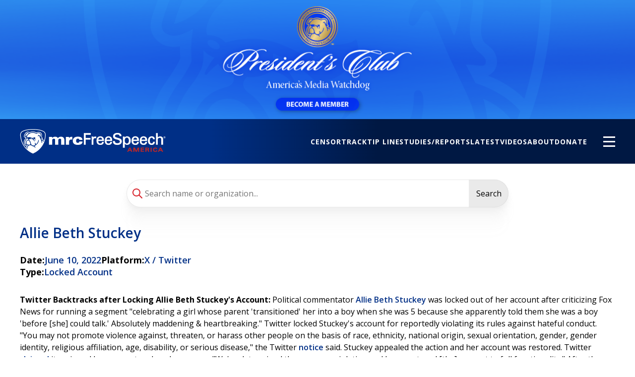

--- FILE ---
content_type: text/html; charset=UTF-8
request_url: https://mrcfreespeechamerica.org/case/allie-beth-stuckey-0
body_size: 54589
content:
  <!DOCTYPE html>
  <html lang="en" dir="ltr" prefix="content: http://purl.org/rss/1.0/modules/content/  dc: http://purl.org/dc/terms/  foaf: http://xmlns.com/foaf/0.1/  og: http://ogp.me/ns#  rdfs: http://www.w3.org/2000/01/rdf-schema#  schema: http://schema.org/  sioc: http://rdfs.org/sioc/ns#  sioct: http://rdfs.org/sioc/types#  skos: http://www.w3.org/2004/02/skos/core#  xsd: http://www.w3.org/2001/XMLSchema# " >
    <head>
      <script>"use strict";const storedTheme=localStorage.getItem("fsamTheme");"dark"===storedTheme&&document.querySelector("html").classList.toggle("dark");</script>
      <meta charset="utf-8" /><script type="text/javascript">(window.NREUM||(NREUM={})).init={privacy:{cookies_enabled:true},ajax:{deny_list:["bam.nr-data.net"]},feature_flags:["soft_nav"],distributed_tracing:{enabled:true}};(window.NREUM||(NREUM={})).loader_config={agentID:"718407325",accountID:"6807733",trustKey:"66686",xpid:"Ug4HVlFQCxAGXVZTDwEAUFQ=",licenseKey:"NRJS-e57e7c42990d3866c7f",applicationID:"697180760",browserID:"718407325"};;/*! For license information please see nr-loader-spa-1.308.0.min.js.LICENSE.txt */
(()=>{var e,t,r={384:(e,t,r)=>{"use strict";r.d(t,{NT:()=>a,US:()=>u,Zm:()=>o,bQ:()=>d,dV:()=>c,pV:()=>l});var n=r(6154),i=r(1863),s=r(1910);const a={beacon:"bam.nr-data.net",errorBeacon:"bam.nr-data.net"};function o(){return n.gm.NREUM||(n.gm.NREUM={}),void 0===n.gm.newrelic&&(n.gm.newrelic=n.gm.NREUM),n.gm.NREUM}function c(){let e=o();return e.o||(e.o={ST:n.gm.setTimeout,SI:n.gm.setImmediate||n.gm.setInterval,CT:n.gm.clearTimeout,XHR:n.gm.XMLHttpRequest,REQ:n.gm.Request,EV:n.gm.Event,PR:n.gm.Promise,MO:n.gm.MutationObserver,FETCH:n.gm.fetch,WS:n.gm.WebSocket},(0,s.i)(...Object.values(e.o))),e}function d(e,t){let r=o();r.initializedAgents??={},t.initializedAt={ms:(0,i.t)(),date:new Date},r.initializedAgents[e]=t}function u(e,t){o()[e]=t}function l(){return function(){let e=o();const t=e.info||{};e.info={beacon:a.beacon,errorBeacon:a.errorBeacon,...t}}(),function(){let e=o();const t=e.init||{};e.init={...t}}(),c(),function(){let e=o();const t=e.loader_config||{};e.loader_config={...t}}(),o()}},782:(e,t,r)=>{"use strict";r.d(t,{T:()=>n});const n=r(860).K7.pageViewTiming},860:(e,t,r)=>{"use strict";r.d(t,{$J:()=>u,K7:()=>c,P3:()=>d,XX:()=>i,Yy:()=>o,df:()=>s,qY:()=>n,v4:()=>a});const n="events",i="jserrors",s="browser/blobs",a="rum",o="browser/logs",c={ajax:"ajax",genericEvents:"generic_events",jserrors:i,logging:"logging",metrics:"metrics",pageAction:"page_action",pageViewEvent:"page_view_event",pageViewTiming:"page_view_timing",sessionReplay:"session_replay",sessionTrace:"session_trace",softNav:"soft_navigations",spa:"spa"},d={[c.pageViewEvent]:1,[c.pageViewTiming]:2,[c.metrics]:3,[c.jserrors]:4,[c.spa]:5,[c.ajax]:6,[c.sessionTrace]:7,[c.softNav]:8,[c.sessionReplay]:9,[c.logging]:10,[c.genericEvents]:11},u={[c.pageViewEvent]:a,[c.pageViewTiming]:n,[c.ajax]:n,[c.spa]:n,[c.softNav]:n,[c.metrics]:i,[c.jserrors]:i,[c.sessionTrace]:s,[c.sessionReplay]:s,[c.logging]:o,[c.genericEvents]:"ins"}},944:(e,t,r)=>{"use strict";r.d(t,{R:()=>i});var n=r(3241);function i(e,t){"function"==typeof console.debug&&(console.debug("New Relic Warning: https://github.com/newrelic/newrelic-browser-agent/blob/main/docs/warning-codes.md#".concat(e),t),(0,n.W)({agentIdentifier:null,drained:null,type:"data",name:"warn",feature:"warn",data:{code:e,secondary:t}}))}},993:(e,t,r)=>{"use strict";r.d(t,{A$:()=>s,ET:()=>a,TZ:()=>o,p_:()=>i});var n=r(860);const i={ERROR:"ERROR",WARN:"WARN",INFO:"INFO",DEBUG:"DEBUG",TRACE:"TRACE"},s={OFF:0,ERROR:1,WARN:2,INFO:3,DEBUG:4,TRACE:5},a="log",o=n.K7.logging},1541:(e,t,r)=>{"use strict";r.d(t,{U:()=>i,f:()=>n});const n={MFE:"MFE",BA:"BA"};function i(e,t){if(2!==t?.harvestEndpointVersion)return{};const r=t.agentRef.runtime.appMetadata.agents[0].entityGuid;return e?{"source.id":e.id,"source.name":e.name,"source.type":e.type,"parent.id":e.parent?.id||r,"parent.type":e.parent?.type||n.BA}:{"entity.guid":r,appId:t.agentRef.info.applicationID}}},1687:(e,t,r)=>{"use strict";r.d(t,{Ak:()=>d,Ze:()=>h,x3:()=>u});var n=r(3241),i=r(7836),s=r(3606),a=r(860),o=r(2646);const c={};function d(e,t){const r={staged:!1,priority:a.P3[t]||0};l(e),c[e].get(t)||c[e].set(t,r)}function u(e,t){e&&c[e]&&(c[e].get(t)&&c[e].delete(t),p(e,t,!1),c[e].size&&f(e))}function l(e){if(!e)throw new Error("agentIdentifier required");c[e]||(c[e]=new Map)}function h(e="",t="feature",r=!1){if(l(e),!e||!c[e].get(t)||r)return p(e,t);c[e].get(t).staged=!0,f(e)}function f(e){const t=Array.from(c[e]);t.every(([e,t])=>t.staged)&&(t.sort((e,t)=>e[1].priority-t[1].priority),t.forEach(([t])=>{c[e].delete(t),p(e,t)}))}function p(e,t,r=!0){const a=e?i.ee.get(e):i.ee,c=s.i.handlers;if(!a.aborted&&a.backlog&&c){if((0,n.W)({agentIdentifier:e,type:"lifecycle",name:"drain",feature:t}),r){const e=a.backlog[t],r=c[t];if(r){for(let t=0;e&&t<e.length;++t)g(e[t],r);Object.entries(r).forEach(([e,t])=>{Object.values(t||{}).forEach(t=>{t[0]?.on&&t[0]?.context()instanceof o.y&&t[0].on(e,t[1])})})}}a.isolatedBacklog||delete c[t],a.backlog[t]=null,a.emit("drain-"+t,[])}}function g(e,t){var r=e[1];Object.values(t[r]||{}).forEach(t=>{var r=e[0];if(t[0]===r){var n=t[1],i=e[3],s=e[2];n.apply(i,s)}})}},1738:(e,t,r)=>{"use strict";r.d(t,{U:()=>f,Y:()=>h});var n=r(3241),i=r(9908),s=r(1863),a=r(944),o=r(5701),c=r(3969),d=r(8362),u=r(860),l=r(4261);function h(e,t,r,s){const h=s||r;!h||h[e]&&h[e]!==d.d.prototype[e]||(h[e]=function(){(0,i.p)(c.xV,["API/"+e+"/called"],void 0,u.K7.metrics,r.ee),(0,n.W)({agentIdentifier:r.agentIdentifier,drained:!!o.B?.[r.agentIdentifier],type:"data",name:"api",feature:l.Pl+e,data:{}});try{return t.apply(this,arguments)}catch(e){(0,a.R)(23,e)}})}function f(e,t,r,n,a){const o=e.info;null===r?delete o.jsAttributes[t]:o.jsAttributes[t]=r,(a||null===r)&&(0,i.p)(l.Pl+n,[(0,s.t)(),t,r],void 0,"session",e.ee)}},1741:(e,t,r)=>{"use strict";r.d(t,{W:()=>s});var n=r(944),i=r(4261);class s{#e(e,...t){if(this[e]!==s.prototype[e])return this[e](...t);(0,n.R)(35,e)}addPageAction(e,t){return this.#e(i.hG,e,t)}register(e){return this.#e(i.eY,e)}recordCustomEvent(e,t){return this.#e(i.fF,e,t)}setPageViewName(e,t){return this.#e(i.Fw,e,t)}setCustomAttribute(e,t,r){return this.#e(i.cD,e,t,r)}noticeError(e,t){return this.#e(i.o5,e,t)}setUserId(e,t=!1){return this.#e(i.Dl,e,t)}setApplicationVersion(e){return this.#e(i.nb,e)}setErrorHandler(e){return this.#e(i.bt,e)}addRelease(e,t){return this.#e(i.k6,e,t)}log(e,t){return this.#e(i.$9,e,t)}start(){return this.#e(i.d3)}finished(e){return this.#e(i.BL,e)}recordReplay(){return this.#e(i.CH)}pauseReplay(){return this.#e(i.Tb)}addToTrace(e){return this.#e(i.U2,e)}setCurrentRouteName(e){return this.#e(i.PA,e)}interaction(e){return this.#e(i.dT,e)}wrapLogger(e,t,r){return this.#e(i.Wb,e,t,r)}measure(e,t){return this.#e(i.V1,e,t)}consent(e){return this.#e(i.Pv,e)}}},1863:(e,t,r)=>{"use strict";function n(){return Math.floor(performance.now())}r.d(t,{t:()=>n})},1910:(e,t,r)=>{"use strict";r.d(t,{i:()=>s});var n=r(944);const i=new Map;function s(...e){return e.every(e=>{if(i.has(e))return i.get(e);const t="function"==typeof e?e.toString():"",r=t.includes("[native code]"),s=t.includes("nrWrapper");return r||s||(0,n.R)(64,e?.name||t),i.set(e,r),r})}},2555:(e,t,r)=>{"use strict";r.d(t,{D:()=>o,f:()=>a});var n=r(384),i=r(8122);const s={beacon:n.NT.beacon,errorBeacon:n.NT.errorBeacon,licenseKey:void 0,applicationID:void 0,sa:void 0,queueTime:void 0,applicationTime:void 0,ttGuid:void 0,user:void 0,account:void 0,product:void 0,extra:void 0,jsAttributes:{},userAttributes:void 0,atts:void 0,transactionName:void 0,tNamePlain:void 0};function a(e){try{return!!e.licenseKey&&!!e.errorBeacon&&!!e.applicationID}catch(e){return!1}}const o=e=>(0,i.a)(e,s)},2614:(e,t,r)=>{"use strict";r.d(t,{BB:()=>a,H3:()=>n,g:()=>d,iL:()=>c,tS:()=>o,uh:()=>i,wk:()=>s});const n="NRBA",i="SESSION",s=144e5,a=18e5,o={STARTED:"session-started",PAUSE:"session-pause",RESET:"session-reset",RESUME:"session-resume",UPDATE:"session-update"},c={SAME_TAB:"same-tab",CROSS_TAB:"cross-tab"},d={OFF:0,FULL:1,ERROR:2}},2646:(e,t,r)=>{"use strict";r.d(t,{y:()=>n});class n{constructor(e){this.contextId=e}}},2843:(e,t,r)=>{"use strict";r.d(t,{G:()=>s,u:()=>i});var n=r(3878);function i(e,t=!1,r,i){(0,n.DD)("visibilitychange",function(){if(t)return void("hidden"===document.visibilityState&&e());e(document.visibilityState)},r,i)}function s(e,t,r){(0,n.sp)("pagehide",e,t,r)}},3241:(e,t,r)=>{"use strict";r.d(t,{W:()=>s});var n=r(6154);const i="newrelic";function s(e={}){try{n.gm.dispatchEvent(new CustomEvent(i,{detail:e}))}catch(e){}}},3304:(e,t,r)=>{"use strict";r.d(t,{A:()=>s});var n=r(7836);const i=()=>{const e=new WeakSet;return(t,r)=>{if("object"==typeof r&&null!==r){if(e.has(r))return;e.add(r)}return r}};function s(e){try{return JSON.stringify(e,i())??""}catch(e){try{n.ee.emit("internal-error",[e])}catch(e){}return""}}},3333:(e,t,r)=>{"use strict";r.d(t,{$v:()=>u,TZ:()=>n,Xh:()=>c,Zp:()=>i,kd:()=>d,mq:()=>o,nf:()=>a,qN:()=>s});const n=r(860).K7.genericEvents,i=["auxclick","click","copy","keydown","paste","scrollend"],s=["focus","blur"],a=4,o=1e3,c=2e3,d=["PageAction","UserAction","BrowserPerformance"],u={RESOURCES:"experimental.resources",REGISTER:"register"}},3434:(e,t,r)=>{"use strict";r.d(t,{Jt:()=>s,YM:()=>d});var n=r(7836),i=r(5607);const s="nr@original:".concat(i.W),a=50;var o=Object.prototype.hasOwnProperty,c=!1;function d(e,t){return e||(e=n.ee),r.inPlace=function(e,t,n,i,s){n||(n="");const a="-"===n.charAt(0);for(let o=0;o<t.length;o++){const c=t[o],d=e[c];l(d)||(e[c]=r(d,a?c+n:n,i,c,s))}},r.flag=s,r;function r(t,r,n,c,d){return l(t)?t:(r||(r=""),nrWrapper[s]=t,function(e,t,r){if(Object.defineProperty&&Object.keys)try{return Object.keys(e).forEach(function(r){Object.defineProperty(t,r,{get:function(){return e[r]},set:function(t){return e[r]=t,t}})}),t}catch(e){u([e],r)}for(var n in e)o.call(e,n)&&(t[n]=e[n])}(t,nrWrapper,e),nrWrapper);function nrWrapper(){var s,o,l,h;let f;try{o=this,s=[...arguments],l="function"==typeof n?n(s,o):n||{}}catch(t){u([t,"",[s,o,c],l],e)}i(r+"start",[s,o,c],l,d);const p=performance.now();let g;try{return h=t.apply(o,s),g=performance.now(),h}catch(e){throw g=performance.now(),i(r+"err",[s,o,e],l,d),f=e,f}finally{const e=g-p,t={start:p,end:g,duration:e,isLongTask:e>=a,methodName:c,thrownError:f};t.isLongTask&&i("long-task",[t,o],l,d),i(r+"end",[s,o,h],l,d)}}}function i(r,n,i,s){if(!c||t){var a=c;c=!0;try{e.emit(r,n,i,t,s)}catch(t){u([t,r,n,i],e)}c=a}}}function u(e,t){t||(t=n.ee);try{t.emit("internal-error",e)}catch(e){}}function l(e){return!(e&&"function"==typeof e&&e.apply&&!e[s])}},3606:(e,t,r)=>{"use strict";r.d(t,{i:()=>s});var n=r(9908);s.on=a;var i=s.handlers={};function s(e,t,r,s){a(s||n.d,i,e,t,r)}function a(e,t,r,i,s){s||(s="feature"),e||(e=n.d);var a=t[s]=t[s]||{};(a[r]=a[r]||[]).push([e,i])}},3738:(e,t,r)=>{"use strict";r.d(t,{He:()=>i,Kp:()=>o,Lc:()=>d,Rz:()=>u,TZ:()=>n,bD:()=>s,d3:()=>a,jx:()=>l,sl:()=>h,uP:()=>c});const n=r(860).K7.sessionTrace,i="bstResource",s="resource",a="-start",o="-end",c="fn"+a,d="fn"+o,u="pushState",l=1e3,h=3e4},3785:(e,t,r)=>{"use strict";r.d(t,{R:()=>c,b:()=>d});var n=r(9908),i=r(1863),s=r(860),a=r(3969),o=r(993);function c(e,t,r={},c=o.p_.INFO,d=!0,u,l=(0,i.t)()){(0,n.p)(a.xV,["API/logging/".concat(c.toLowerCase(),"/called")],void 0,s.K7.metrics,e),(0,n.p)(o.ET,[l,t,r,c,d,u],void 0,s.K7.logging,e)}function d(e){return"string"==typeof e&&Object.values(o.p_).some(t=>t===e.toUpperCase().trim())}},3878:(e,t,r)=>{"use strict";function n(e,t){return{capture:e,passive:!1,signal:t}}function i(e,t,r=!1,i){window.addEventListener(e,t,n(r,i))}function s(e,t,r=!1,i){document.addEventListener(e,t,n(r,i))}r.d(t,{DD:()=>s,jT:()=>n,sp:()=>i})},3962:(e,t,r)=>{"use strict";r.d(t,{AM:()=>a,O2:()=>l,OV:()=>s,Qu:()=>h,TZ:()=>c,ih:()=>f,pP:()=>o,t1:()=>u,tC:()=>i,wD:()=>d});var n=r(860);const i=["click","keydown","submit"],s="popstate",a="api",o="initialPageLoad",c=n.K7.softNav,d=5e3,u=500,l={INITIAL_PAGE_LOAD:"",ROUTE_CHANGE:1,UNSPECIFIED:2},h={INTERACTION:1,AJAX:2,CUSTOM_END:3,CUSTOM_TRACER:4},f={IP:"in progress",PF:"pending finish",FIN:"finished",CAN:"cancelled"}},3969:(e,t,r)=>{"use strict";r.d(t,{TZ:()=>n,XG:()=>o,rs:()=>i,xV:()=>a,z_:()=>s});const n=r(860).K7.metrics,i="sm",s="cm",a="storeSupportabilityMetrics",o="storeEventMetrics"},4234:(e,t,r)=>{"use strict";r.d(t,{W:()=>s});var n=r(7836),i=r(1687);class s{constructor(e,t){this.agentIdentifier=e,this.ee=n.ee.get(e),this.featureName=t,this.blocked=!1}deregisterDrain(){(0,i.x3)(this.agentIdentifier,this.featureName)}}},4261:(e,t,r)=>{"use strict";r.d(t,{$9:()=>u,BL:()=>c,CH:()=>p,Dl:()=>R,Fw:()=>w,PA:()=>v,Pl:()=>n,Pv:()=>A,Tb:()=>h,U2:()=>a,V1:()=>E,Wb:()=>T,bt:()=>y,cD:()=>b,d3:()=>x,dT:()=>d,eY:()=>g,fF:()=>f,hG:()=>s,hw:()=>i,k6:()=>o,nb:()=>m,o5:()=>l});const n="api-",i=n+"ixn-",s="addPageAction",a="addToTrace",o="addRelease",c="finished",d="interaction",u="log",l="noticeError",h="pauseReplay",f="recordCustomEvent",p="recordReplay",g="register",m="setApplicationVersion",v="setCurrentRouteName",b="setCustomAttribute",y="setErrorHandler",w="setPageViewName",R="setUserId",x="start",T="wrapLogger",E="measure",A="consent"},5205:(e,t,r)=>{"use strict";r.d(t,{j:()=>S});var n=r(384),i=r(1741);var s=r(2555),a=r(3333);const o=e=>{if(!e||"string"!=typeof e)return!1;try{document.createDocumentFragment().querySelector(e)}catch{return!1}return!0};var c=r(2614),d=r(944),u=r(8122);const l="[data-nr-mask]",h=e=>(0,u.a)(e,(()=>{const e={feature_flags:[],experimental:{allow_registered_children:!1,resources:!1},mask_selector:"*",block_selector:"[data-nr-block]",mask_input_options:{color:!1,date:!1,"datetime-local":!1,email:!1,month:!1,number:!1,range:!1,search:!1,tel:!1,text:!1,time:!1,url:!1,week:!1,textarea:!1,select:!1,password:!0}};return{ajax:{deny_list:void 0,block_internal:!0,enabled:!0,autoStart:!0},api:{get allow_registered_children(){return e.feature_flags.includes(a.$v.REGISTER)||e.experimental.allow_registered_children},set allow_registered_children(t){e.experimental.allow_registered_children=t},duplicate_registered_data:!1},browser_consent_mode:{enabled:!1},distributed_tracing:{enabled:void 0,exclude_newrelic_header:void 0,cors_use_newrelic_header:void 0,cors_use_tracecontext_headers:void 0,allowed_origins:void 0},get feature_flags(){return e.feature_flags},set feature_flags(t){e.feature_flags=t},generic_events:{enabled:!0,autoStart:!0},harvest:{interval:30},jserrors:{enabled:!0,autoStart:!0},logging:{enabled:!0,autoStart:!0},metrics:{enabled:!0,autoStart:!0},obfuscate:void 0,page_action:{enabled:!0},page_view_event:{enabled:!0,autoStart:!0},page_view_timing:{enabled:!0,autoStart:!0},performance:{capture_marks:!1,capture_measures:!1,capture_detail:!0,resources:{get enabled(){return e.feature_flags.includes(a.$v.RESOURCES)||e.experimental.resources},set enabled(t){e.experimental.resources=t},asset_types:[],first_party_domains:[],ignore_newrelic:!0}},privacy:{cookies_enabled:!0},proxy:{assets:void 0,beacon:void 0},session:{expiresMs:c.wk,inactiveMs:c.BB},session_replay:{autoStart:!0,enabled:!1,preload:!1,sampling_rate:10,error_sampling_rate:100,collect_fonts:!1,inline_images:!1,fix_stylesheets:!0,mask_all_inputs:!0,get mask_text_selector(){return e.mask_selector},set mask_text_selector(t){o(t)?e.mask_selector="".concat(t,",").concat(l):""===t||null===t?e.mask_selector=l:(0,d.R)(5,t)},get block_class(){return"nr-block"},get ignore_class(){return"nr-ignore"},get mask_text_class(){return"nr-mask"},get block_selector(){return e.block_selector},set block_selector(t){o(t)?e.block_selector+=",".concat(t):""!==t&&(0,d.R)(6,t)},get mask_input_options(){return e.mask_input_options},set mask_input_options(t){t&&"object"==typeof t?e.mask_input_options={...t,password:!0}:(0,d.R)(7,t)}},session_trace:{enabled:!0,autoStart:!0},soft_navigations:{enabled:!0,autoStart:!0},spa:{enabled:!0,autoStart:!0},ssl:void 0,user_actions:{enabled:!0,elementAttributes:["id","className","tagName","type"]}}})());var f=r(6154),p=r(9324);let g=0;const m={buildEnv:p.F3,distMethod:p.Xs,version:p.xv,originTime:f.WN},v={consented:!1},b={appMetadata:{},get consented(){return this.session?.state?.consent||v.consented},set consented(e){v.consented=e},customTransaction:void 0,denyList:void 0,disabled:!1,harvester:void 0,isolatedBacklog:!1,isRecording:!1,loaderType:void 0,maxBytes:3e4,obfuscator:void 0,onerror:void 0,ptid:void 0,releaseIds:{},session:void 0,timeKeeper:void 0,registeredEntities:[],jsAttributesMetadata:{bytes:0},get harvestCount(){return++g}},y=e=>{const t=(0,u.a)(e,b),r=Object.keys(m).reduce((e,t)=>(e[t]={value:m[t],writable:!1,configurable:!0,enumerable:!0},e),{});return Object.defineProperties(t,r)};var w=r(5701);const R=e=>{const t=e.startsWith("http");e+="/",r.p=t?e:"https://"+e};var x=r(7836),T=r(3241);const E={accountID:void 0,trustKey:void 0,agentID:void 0,licenseKey:void 0,applicationID:void 0,xpid:void 0},A=e=>(0,u.a)(e,E),_=new Set;function S(e,t={},r,a){let{init:o,info:c,loader_config:d,runtime:u={},exposed:l=!0}=t;if(!c){const e=(0,n.pV)();o=e.init,c=e.info,d=e.loader_config}e.init=h(o||{}),e.loader_config=A(d||{}),c.jsAttributes??={},f.bv&&(c.jsAttributes.isWorker=!0),e.info=(0,s.D)(c);const p=e.init,g=[c.beacon,c.errorBeacon];_.has(e.agentIdentifier)||(p.proxy.assets&&(R(p.proxy.assets),g.push(p.proxy.assets)),p.proxy.beacon&&g.push(p.proxy.beacon),e.beacons=[...g],function(e){const t=(0,n.pV)();Object.getOwnPropertyNames(i.W.prototype).forEach(r=>{const n=i.W.prototype[r];if("function"!=typeof n||"constructor"===n)return;let s=t[r];e[r]&&!1!==e.exposed&&"micro-agent"!==e.runtime?.loaderType&&(t[r]=(...t)=>{const n=e[r](...t);return s?s(...t):n})})}(e),(0,n.US)("activatedFeatures",w.B)),u.denyList=[...p.ajax.deny_list||[],...p.ajax.block_internal?g:[]],u.ptid=e.agentIdentifier,u.loaderType=r,e.runtime=y(u),_.has(e.agentIdentifier)||(e.ee=x.ee.get(e.agentIdentifier),e.exposed=l,(0,T.W)({agentIdentifier:e.agentIdentifier,drained:!!w.B?.[e.agentIdentifier],type:"lifecycle",name:"initialize",feature:void 0,data:e.config})),_.add(e.agentIdentifier)}},5270:(e,t,r)=>{"use strict";r.d(t,{Aw:()=>a,SR:()=>s,rF:()=>o});var n=r(384),i=r(7767);function s(e){return!!(0,n.dV)().o.MO&&(0,i.V)(e)&&!0===e?.session_trace.enabled}function a(e){return!0===e?.session_replay.preload&&s(e)}function o(e,t){try{if("string"==typeof t?.type){if("password"===t.type.toLowerCase())return"*".repeat(e?.length||0);if(void 0!==t?.dataset?.nrUnmask||t?.classList?.contains("nr-unmask"))return e}}catch(e){}return"string"==typeof e?e.replace(/[\S]/g,"*"):"*".repeat(e?.length||0)}},5289:(e,t,r)=>{"use strict";r.d(t,{GG:()=>a,Qr:()=>c,sB:()=>o});var n=r(3878),i=r(6389);function s(){return"undefined"==typeof document||"complete"===document.readyState}function a(e,t){if(s())return e();const r=(0,i.J)(e),a=setInterval(()=>{s()&&(clearInterval(a),r())},500);(0,n.sp)("load",r,t)}function o(e){if(s())return e();(0,n.DD)("DOMContentLoaded",e)}function c(e){if(s())return e();(0,n.sp)("popstate",e)}},5607:(e,t,r)=>{"use strict";r.d(t,{W:()=>n});const n=(0,r(9566).bz)()},5701:(e,t,r)=>{"use strict";r.d(t,{B:()=>s,t:()=>a});var n=r(3241);const i=new Set,s={};function a(e,t){const r=t.agentIdentifier;s[r]??={},e&&"object"==typeof e&&(i.has(r)||(t.ee.emit("rumresp",[e]),s[r]=e,i.add(r),(0,n.W)({agentIdentifier:r,loaded:!0,drained:!0,type:"lifecycle",name:"load",feature:void 0,data:e})))}},6154:(e,t,r)=>{"use strict";r.d(t,{OF:()=>d,RI:()=>i,WN:()=>h,bv:()=>s,eN:()=>f,gm:()=>a,lR:()=>l,m:()=>c,mw:()=>o,sb:()=>u});var n=r(1863);const i="undefined"!=typeof window&&!!window.document,s="undefined"!=typeof WorkerGlobalScope&&("undefined"!=typeof self&&self instanceof WorkerGlobalScope&&self.navigator instanceof WorkerNavigator||"undefined"!=typeof globalThis&&globalThis instanceof WorkerGlobalScope&&globalThis.navigator instanceof WorkerNavigator),a=i?window:"undefined"!=typeof WorkerGlobalScope&&("undefined"!=typeof self&&self instanceof WorkerGlobalScope&&self||"undefined"!=typeof globalThis&&globalThis instanceof WorkerGlobalScope&&globalThis),o=Boolean("hidden"===a?.document?.visibilityState),c=""+a?.location,d=/iPad|iPhone|iPod/.test(a.navigator?.userAgent),u=d&&"undefined"==typeof SharedWorker,l=(()=>{const e=a.navigator?.userAgent?.match(/Firefox[/\s](\d+\.\d+)/);return Array.isArray(e)&&e.length>=2?+e[1]:0})(),h=Date.now()-(0,n.t)(),f=()=>"undefined"!=typeof PerformanceNavigationTiming&&a?.performance?.getEntriesByType("navigation")?.[0]?.responseStart},6344:(e,t,r)=>{"use strict";r.d(t,{BB:()=>u,Qb:()=>l,TZ:()=>i,Ug:()=>a,Vh:()=>s,_s:()=>o,bc:()=>d,yP:()=>c});var n=r(2614);const i=r(860).K7.sessionReplay,s="errorDuringReplay",a=.12,o={DomContentLoaded:0,Load:1,FullSnapshot:2,IncrementalSnapshot:3,Meta:4,Custom:5},c={[n.g.ERROR]:15e3,[n.g.FULL]:3e5,[n.g.OFF]:0},d={RESET:{message:"Session was reset",sm:"Reset"},IMPORT:{message:"Recorder failed to import",sm:"Import"},TOO_MANY:{message:"429: Too Many Requests",sm:"Too-Many"},TOO_BIG:{message:"Payload was too large",sm:"Too-Big"},CROSS_TAB:{message:"Session Entity was set to OFF on another tab",sm:"Cross-Tab"},ENTITLEMENTS:{message:"Session Replay is not allowed and will not be started",sm:"Entitlement"}},u=5e3,l={API:"api",RESUME:"resume",SWITCH_TO_FULL:"switchToFull",INITIALIZE:"initialize",PRELOAD:"preload"}},6389:(e,t,r)=>{"use strict";function n(e,t=500,r={}){const n=r?.leading||!1;let i;return(...r)=>{n&&void 0===i&&(e.apply(this,r),i=setTimeout(()=>{i=clearTimeout(i)},t)),n||(clearTimeout(i),i=setTimeout(()=>{e.apply(this,r)},t))}}function i(e){let t=!1;return(...r)=>{t||(t=!0,e.apply(this,r))}}r.d(t,{J:()=>i,s:()=>n})},6630:(e,t,r)=>{"use strict";r.d(t,{T:()=>n});const n=r(860).K7.pageViewEvent},6774:(e,t,r)=>{"use strict";r.d(t,{T:()=>n});const n=r(860).K7.jserrors},7295:(e,t,r)=>{"use strict";r.d(t,{Xv:()=>a,gX:()=>i,iW:()=>s});var n=[];function i(e){if(!e||s(e))return!1;if(0===n.length)return!0;if("*"===n[0].hostname)return!1;for(var t=0;t<n.length;t++){var r=n[t];if(r.hostname.test(e.hostname)&&r.pathname.test(e.pathname))return!1}return!0}function s(e){return void 0===e.hostname}function a(e){if(n=[],e&&e.length)for(var t=0;t<e.length;t++){let r=e[t];if(!r)continue;if("*"===r)return void(n=[{hostname:"*"}]);0===r.indexOf("http://")?r=r.substring(7):0===r.indexOf("https://")&&(r=r.substring(8));const i=r.indexOf("/");let s,a;i>0?(s=r.substring(0,i),a=r.substring(i)):(s=r,a="*");let[c]=s.split(":");n.push({hostname:o(c),pathname:o(a,!0)})}}function o(e,t=!1){const r=e.replace(/[.+?^${}()|[\]\\]/g,e=>"\\"+e).replace(/\*/g,".*?");return new RegExp((t?"^":"")+r+"$")}},7485:(e,t,r)=>{"use strict";r.d(t,{D:()=>i});var n=r(6154);function i(e){if(0===(e||"").indexOf("data:"))return{protocol:"data"};try{const t=new URL(e,location.href),r={port:t.port,hostname:t.hostname,pathname:t.pathname,search:t.search,protocol:t.protocol.slice(0,t.protocol.indexOf(":")),sameOrigin:t.protocol===n.gm?.location?.protocol&&t.host===n.gm?.location?.host};return r.port&&""!==r.port||("http:"===t.protocol&&(r.port="80"),"https:"===t.protocol&&(r.port="443")),r.pathname&&""!==r.pathname?r.pathname.startsWith("/")||(r.pathname="/".concat(r.pathname)):r.pathname="/",r}catch(e){return{}}}},7699:(e,t,r)=>{"use strict";r.d(t,{It:()=>s,KC:()=>o,No:()=>i,qh:()=>a});var n=r(860);const i=16e3,s=1e6,a="SESSION_ERROR",o={[n.K7.logging]:!0,[n.K7.genericEvents]:!1,[n.K7.jserrors]:!1,[n.K7.ajax]:!1}},7767:(e,t,r)=>{"use strict";r.d(t,{V:()=>i});var n=r(6154);const i=e=>n.RI&&!0===e?.privacy.cookies_enabled},7836:(e,t,r)=>{"use strict";r.d(t,{P:()=>o,ee:()=>c});var n=r(384),i=r(8990),s=r(2646),a=r(5607);const o="nr@context:".concat(a.W),c=function e(t,r){var n={},a={},u={},l=!1;try{l=16===r.length&&d.initializedAgents?.[r]?.runtime.isolatedBacklog}catch(e){}var h={on:p,addEventListener:p,removeEventListener:function(e,t){var r=n[e];if(!r)return;for(var i=0;i<r.length;i++)r[i]===t&&r.splice(i,1)},emit:function(e,r,n,i,s){!1!==s&&(s=!0);if(c.aborted&&!i)return;t&&s&&t.emit(e,r,n);var o=f(n);g(e).forEach(e=>{e.apply(o,r)});var d=v()[a[e]];d&&d.push([h,e,r,o]);return o},get:m,listeners:g,context:f,buffer:function(e,t){const r=v();if(t=t||"feature",h.aborted)return;Object.entries(e||{}).forEach(([e,n])=>{a[n]=t,t in r||(r[t]=[])})},abort:function(){h._aborted=!0,Object.keys(h.backlog).forEach(e=>{delete h.backlog[e]})},isBuffering:function(e){return!!v()[a[e]]},debugId:r,backlog:l?{}:t&&"object"==typeof t.backlog?t.backlog:{},isolatedBacklog:l};return Object.defineProperty(h,"aborted",{get:()=>{let e=h._aborted||!1;return e||(t&&(e=t.aborted),e)}}),h;function f(e){return e&&e instanceof s.y?e:e?(0,i.I)(e,o,()=>new s.y(o)):new s.y(o)}function p(e,t){n[e]=g(e).concat(t)}function g(e){return n[e]||[]}function m(t){return u[t]=u[t]||e(h,t)}function v(){return h.backlog}}(void 0,"globalEE"),d=(0,n.Zm)();d.ee||(d.ee=c)},8122:(e,t,r)=>{"use strict";r.d(t,{a:()=>i});var n=r(944);function i(e,t){try{if(!e||"object"!=typeof e)return(0,n.R)(3);if(!t||"object"!=typeof t)return(0,n.R)(4);const r=Object.create(Object.getPrototypeOf(t),Object.getOwnPropertyDescriptors(t)),s=0===Object.keys(r).length?e:r;for(let a in s)if(void 0!==e[a])try{if(null===e[a]){r[a]=null;continue}Array.isArray(e[a])&&Array.isArray(t[a])?r[a]=Array.from(new Set([...e[a],...t[a]])):"object"==typeof e[a]&&"object"==typeof t[a]?r[a]=i(e[a],t[a]):r[a]=e[a]}catch(e){r[a]||(0,n.R)(1,e)}return r}catch(e){(0,n.R)(2,e)}}},8139:(e,t,r)=>{"use strict";r.d(t,{u:()=>h});var n=r(7836),i=r(3434),s=r(8990),a=r(6154);const o={},c=a.gm.XMLHttpRequest,d="addEventListener",u="removeEventListener",l="nr@wrapped:".concat(n.P);function h(e){var t=function(e){return(e||n.ee).get("events")}(e);if(o[t.debugId]++)return t;o[t.debugId]=1;var r=(0,i.YM)(t,!0);function h(e){r.inPlace(e,[d,u],"-",p)}function p(e,t){return e[1]}return"getPrototypeOf"in Object&&(a.RI&&f(document,h),c&&f(c.prototype,h),f(a.gm,h)),t.on(d+"-start",function(e,t){var n=e[1];if(null!==n&&("function"==typeof n||"object"==typeof n)&&"newrelic"!==e[0]){var i=(0,s.I)(n,l,function(){var e={object:function(){if("function"!=typeof n.handleEvent)return;return n.handleEvent.apply(n,arguments)},function:n}[typeof n];return e?r(e,"fn-",null,e.name||"anonymous"):n});this.wrapped=e[1]=i}}),t.on(u+"-start",function(e){e[1]=this.wrapped||e[1]}),t}function f(e,t,...r){let n=e;for(;"object"==typeof n&&!Object.prototype.hasOwnProperty.call(n,d);)n=Object.getPrototypeOf(n);n&&t(n,...r)}},8362:(e,t,r)=>{"use strict";r.d(t,{d:()=>s});var n=r(9566),i=r(1741);class s extends i.W{agentIdentifier=(0,n.LA)(16)}},8374:(e,t,r)=>{r.nc=(()=>{try{return document?.currentScript?.nonce}catch(e){}return""})()},8990:(e,t,r)=>{"use strict";r.d(t,{I:()=>i});var n=Object.prototype.hasOwnProperty;function i(e,t,r){if(n.call(e,t))return e[t];var i=r();if(Object.defineProperty&&Object.keys)try{return Object.defineProperty(e,t,{value:i,writable:!0,enumerable:!1}),i}catch(e){}return e[t]=i,i}},9119:(e,t,r)=>{"use strict";r.d(t,{L:()=>s});var n=/([^?#]*)[^#]*(#[^?]*|$).*/,i=/([^?#]*)().*/;function s(e,t){return e?e.replace(t?n:i,"$1$2"):e}},9300:(e,t,r)=>{"use strict";r.d(t,{T:()=>n});const n=r(860).K7.ajax},9324:(e,t,r)=>{"use strict";r.d(t,{AJ:()=>a,F3:()=>i,Xs:()=>s,Yq:()=>o,xv:()=>n});const n="1.308.0",i="PROD",s="CDN",a="@newrelic/rrweb",o="1.0.1"},9566:(e,t,r)=>{"use strict";r.d(t,{LA:()=>o,ZF:()=>c,bz:()=>a,el:()=>d});var n=r(6154);const i="xxxxxxxx-xxxx-4xxx-yxxx-xxxxxxxxxxxx";function s(e,t){return e?15&e[t]:16*Math.random()|0}function a(){const e=n.gm?.crypto||n.gm?.msCrypto;let t,r=0;return e&&e.getRandomValues&&(t=e.getRandomValues(new Uint8Array(30))),i.split("").map(e=>"x"===e?s(t,r++).toString(16):"y"===e?(3&s()|8).toString(16):e).join("")}function o(e){const t=n.gm?.crypto||n.gm?.msCrypto;let r,i=0;t&&t.getRandomValues&&(r=t.getRandomValues(new Uint8Array(e)));const a=[];for(var o=0;o<e;o++)a.push(s(r,i++).toString(16));return a.join("")}function c(){return o(16)}function d(){return o(32)}},9908:(e,t,r)=>{"use strict";r.d(t,{d:()=>n,p:()=>i});var n=r(7836).ee.get("handle");function i(e,t,r,i,s){s?(s.buffer([e],i),s.emit(e,t,r)):(n.buffer([e],i),n.emit(e,t,r))}}},n={};function i(e){var t=n[e];if(void 0!==t)return t.exports;var s=n[e]={exports:{}};return r[e](s,s.exports,i),s.exports}i.m=r,i.d=(e,t)=>{for(var r in t)i.o(t,r)&&!i.o(e,r)&&Object.defineProperty(e,r,{enumerable:!0,get:t[r]})},i.f={},i.e=e=>Promise.all(Object.keys(i.f).reduce((t,r)=>(i.f[r](e,t),t),[])),i.u=e=>({212:"nr-spa-compressor",249:"nr-spa-recorder",478:"nr-spa"}[e]+"-1.308.0.min.js"),i.o=(e,t)=>Object.prototype.hasOwnProperty.call(e,t),e={},t="NRBA-1.308.0.PROD:",i.l=(r,n,s,a)=>{if(e[r])e[r].push(n);else{var o,c;if(void 0!==s)for(var d=document.getElementsByTagName("script"),u=0;u<d.length;u++){var l=d[u];if(l.getAttribute("src")==r||l.getAttribute("data-webpack")==t+s){o=l;break}}if(!o){c=!0;var h={478:"sha512-RSfSVnmHk59T/uIPbdSE0LPeqcEdF4/+XhfJdBuccH5rYMOEZDhFdtnh6X6nJk7hGpzHd9Ujhsy7lZEz/ORYCQ==",249:"sha512-ehJXhmntm85NSqW4MkhfQqmeKFulra3klDyY0OPDUE+sQ3GokHlPh1pmAzuNy//3j4ac6lzIbmXLvGQBMYmrkg==",212:"sha512-B9h4CR46ndKRgMBcK+j67uSR2RCnJfGefU+A7FrgR/k42ovXy5x/MAVFiSvFxuVeEk/pNLgvYGMp1cBSK/G6Fg=="};(o=document.createElement("script")).charset="utf-8",i.nc&&o.setAttribute("nonce",i.nc),o.setAttribute("data-webpack",t+s),o.src=r,0!==o.src.indexOf(window.location.origin+"/")&&(o.crossOrigin="anonymous"),h[a]&&(o.integrity=h[a])}e[r]=[n];var f=(t,n)=>{o.onerror=o.onload=null,clearTimeout(p);var i=e[r];if(delete e[r],o.parentNode&&o.parentNode.removeChild(o),i&&i.forEach(e=>e(n)),t)return t(n)},p=setTimeout(f.bind(null,void 0,{type:"timeout",target:o}),12e4);o.onerror=f.bind(null,o.onerror),o.onload=f.bind(null,o.onload),c&&document.head.appendChild(o)}},i.r=e=>{"undefined"!=typeof Symbol&&Symbol.toStringTag&&Object.defineProperty(e,Symbol.toStringTag,{value:"Module"}),Object.defineProperty(e,"__esModule",{value:!0})},i.p="https://js-agent.newrelic.com/",(()=>{var e={38:0,788:0};i.f.j=(t,r)=>{var n=i.o(e,t)?e[t]:void 0;if(0!==n)if(n)r.push(n[2]);else{var s=new Promise((r,i)=>n=e[t]=[r,i]);r.push(n[2]=s);var a=i.p+i.u(t),o=new Error;i.l(a,r=>{if(i.o(e,t)&&(0!==(n=e[t])&&(e[t]=void 0),n)){var s=r&&("load"===r.type?"missing":r.type),a=r&&r.target&&r.target.src;o.message="Loading chunk "+t+" failed: ("+s+": "+a+")",o.name="ChunkLoadError",o.type=s,o.request=a,n[1](o)}},"chunk-"+t,t)}};var t=(t,r)=>{var n,s,[a,o,c]=r,d=0;if(a.some(t=>0!==e[t])){for(n in o)i.o(o,n)&&(i.m[n]=o[n]);if(c)c(i)}for(t&&t(r);d<a.length;d++)s=a[d],i.o(e,s)&&e[s]&&e[s][0](),e[s]=0},r=self["webpackChunk:NRBA-1.308.0.PROD"]=self["webpackChunk:NRBA-1.308.0.PROD"]||[];r.forEach(t.bind(null,0)),r.push=t.bind(null,r.push.bind(r))})(),(()=>{"use strict";i(8374);var e=i(8362),t=i(860);const r=Object.values(t.K7);var n=i(5205);var s=i(9908),a=i(1863),o=i(4261),c=i(1738);var d=i(1687),u=i(4234),l=i(5289),h=i(6154),f=i(944),p=i(5270),g=i(7767),m=i(6389),v=i(7699);class b extends u.W{constructor(e,t){super(e.agentIdentifier,t),this.agentRef=e,this.abortHandler=void 0,this.featAggregate=void 0,this.loadedSuccessfully=void 0,this.onAggregateImported=new Promise(e=>{this.loadedSuccessfully=e}),this.deferred=Promise.resolve(),!1===e.init[this.featureName].autoStart?this.deferred=new Promise((t,r)=>{this.ee.on("manual-start-all",(0,m.J)(()=>{(0,d.Ak)(e.agentIdentifier,this.featureName),t()}))}):(0,d.Ak)(e.agentIdentifier,t)}importAggregator(e,t,r={}){if(this.featAggregate)return;const n=async()=>{let n;await this.deferred;try{if((0,g.V)(e.init)){const{setupAgentSession:t}=await i.e(478).then(i.bind(i,8766));n=t(e)}}catch(e){(0,f.R)(20,e),this.ee.emit("internal-error",[e]),(0,s.p)(v.qh,[e],void 0,this.featureName,this.ee)}try{if(!this.#t(this.featureName,n,e.init))return(0,d.Ze)(this.agentIdentifier,this.featureName),void this.loadedSuccessfully(!1);const{Aggregate:i}=await t();this.featAggregate=new i(e,r),e.runtime.harvester.initializedAggregates.push(this.featAggregate),this.loadedSuccessfully(!0)}catch(e){(0,f.R)(34,e),this.abortHandler?.(),(0,d.Ze)(this.agentIdentifier,this.featureName,!0),this.loadedSuccessfully(!1),this.ee&&this.ee.abort()}};h.RI?(0,l.GG)(()=>n(),!0):n()}#t(e,r,n){if(this.blocked)return!1;switch(e){case t.K7.sessionReplay:return(0,p.SR)(n)&&!!r;case t.K7.sessionTrace:return!!r;default:return!0}}}var y=i(6630),w=i(2614),R=i(3241);class x extends b{static featureName=y.T;constructor(e){var t;super(e,y.T),this.setupInspectionEvents(e.agentIdentifier),t=e,(0,c.Y)(o.Fw,function(e,r){"string"==typeof e&&("/"!==e.charAt(0)&&(e="/"+e),t.runtime.customTransaction=(r||"http://custom.transaction")+e,(0,s.p)(o.Pl+o.Fw,[(0,a.t)()],void 0,void 0,t.ee))},t),this.importAggregator(e,()=>i.e(478).then(i.bind(i,2467)))}setupInspectionEvents(e){const t=(t,r)=>{t&&(0,R.W)({agentIdentifier:e,timeStamp:t.timeStamp,loaded:"complete"===t.target.readyState,type:"window",name:r,data:t.target.location+""})};(0,l.sB)(e=>{t(e,"DOMContentLoaded")}),(0,l.GG)(e=>{t(e,"load")}),(0,l.Qr)(e=>{t(e,"navigate")}),this.ee.on(w.tS.UPDATE,(t,r)=>{(0,R.W)({agentIdentifier:e,type:"lifecycle",name:"session",data:r})})}}var T=i(384);class E extends e.d{constructor(e){var t;(super(),h.gm)?(this.features={},(0,T.bQ)(this.agentIdentifier,this),this.desiredFeatures=new Set(e.features||[]),this.desiredFeatures.add(x),(0,n.j)(this,e,e.loaderType||"agent"),t=this,(0,c.Y)(o.cD,function(e,r,n=!1){if("string"==typeof e){if(["string","number","boolean"].includes(typeof r)||null===r)return(0,c.U)(t,e,r,o.cD,n);(0,f.R)(40,typeof r)}else(0,f.R)(39,typeof e)},t),function(e){(0,c.Y)(o.Dl,function(t,r=!1){if("string"!=typeof t&&null!==t)return void(0,f.R)(41,typeof t);const n=e.info.jsAttributes["enduser.id"];r&&null!=n&&n!==t?(0,s.p)(o.Pl+"setUserIdAndResetSession",[t],void 0,"session",e.ee):(0,c.U)(e,"enduser.id",t,o.Dl,!0)},e)}(this),function(e){(0,c.Y)(o.nb,function(t){if("string"==typeof t||null===t)return(0,c.U)(e,"application.version",t,o.nb,!1);(0,f.R)(42,typeof t)},e)}(this),function(e){(0,c.Y)(o.d3,function(){e.ee.emit("manual-start-all")},e)}(this),function(e){(0,c.Y)(o.Pv,function(t=!0){if("boolean"==typeof t){if((0,s.p)(o.Pl+o.Pv,[t],void 0,"session",e.ee),e.runtime.consented=t,t){const t=e.features.page_view_event;t.onAggregateImported.then(e=>{const r=t.featAggregate;e&&!r.sentRum&&r.sendRum()})}}else(0,f.R)(65,typeof t)},e)}(this),this.run()):(0,f.R)(21)}get config(){return{info:this.info,init:this.init,loader_config:this.loader_config,runtime:this.runtime}}get api(){return this}run(){try{const e=function(e){const t={};return r.forEach(r=>{t[r]=!!e[r]?.enabled}),t}(this.init),n=[...this.desiredFeatures];n.sort((e,r)=>t.P3[e.featureName]-t.P3[r.featureName]),n.forEach(r=>{if(!e[r.featureName]&&r.featureName!==t.K7.pageViewEvent)return;if(r.featureName===t.K7.spa)return void(0,f.R)(67);const n=function(e){switch(e){case t.K7.ajax:return[t.K7.jserrors];case t.K7.sessionTrace:return[t.K7.ajax,t.K7.pageViewEvent];case t.K7.sessionReplay:return[t.K7.sessionTrace];case t.K7.pageViewTiming:return[t.K7.pageViewEvent];default:return[]}}(r.featureName).filter(e=>!(e in this.features));n.length>0&&(0,f.R)(36,{targetFeature:r.featureName,missingDependencies:n}),this.features[r.featureName]=new r(this)})}catch(e){(0,f.R)(22,e);for(const e in this.features)this.features[e].abortHandler?.();const t=(0,T.Zm)();delete t.initializedAgents[this.agentIdentifier]?.features,delete this.sharedAggregator;return t.ee.get(this.agentIdentifier).abort(),!1}}}var A=i(2843),_=i(782);class S extends b{static featureName=_.T;constructor(e){super(e,_.T),h.RI&&((0,A.u)(()=>(0,s.p)("docHidden",[(0,a.t)()],void 0,_.T,this.ee),!0),(0,A.G)(()=>(0,s.p)("winPagehide",[(0,a.t)()],void 0,_.T,this.ee)),this.importAggregator(e,()=>i.e(478).then(i.bind(i,9917))))}}var O=i(3969);class I extends b{static featureName=O.TZ;constructor(e){super(e,O.TZ),h.RI&&document.addEventListener("securitypolicyviolation",e=>{(0,s.p)(O.xV,["Generic/CSPViolation/Detected"],void 0,this.featureName,this.ee)}),this.importAggregator(e,()=>i.e(478).then(i.bind(i,6555)))}}var N=i(6774),P=i(3878),k=i(3304);class D{constructor(e,t,r,n,i){this.name="UncaughtError",this.message="string"==typeof e?e:(0,k.A)(e),this.sourceURL=t,this.line=r,this.column=n,this.__newrelic=i}}function C(e){return M(e)?e:new D(void 0!==e?.message?e.message:e,e?.filename||e?.sourceURL,e?.lineno||e?.line,e?.colno||e?.col,e?.__newrelic,e?.cause)}function j(e){const t="Unhandled Promise Rejection: ";if(!e?.reason)return;if(M(e.reason)){try{e.reason.message.startsWith(t)||(e.reason.message=t+e.reason.message)}catch(e){}return C(e.reason)}const r=C(e.reason);return(r.message||"").startsWith(t)||(r.message=t+r.message),r}function L(e){if(e.error instanceof SyntaxError&&!/:\d+$/.test(e.error.stack?.trim())){const t=new D(e.message,e.filename,e.lineno,e.colno,e.error.__newrelic,e.cause);return t.name=SyntaxError.name,t}return M(e.error)?e.error:C(e)}function M(e){return e instanceof Error&&!!e.stack}function H(e,r,n,i,o=(0,a.t)()){"string"==typeof e&&(e=new Error(e)),(0,s.p)("err",[e,o,!1,r,n.runtime.isRecording,void 0,i],void 0,t.K7.jserrors,n.ee),(0,s.p)("uaErr",[],void 0,t.K7.genericEvents,n.ee)}var B=i(1541),K=i(993),W=i(3785);function U(e,{customAttributes:t={},level:r=K.p_.INFO}={},n,i,s=(0,a.t)()){(0,W.R)(n.ee,e,t,r,!1,i,s)}function F(e,r,n,i,c=(0,a.t)()){(0,s.p)(o.Pl+o.hG,[c,e,r,i],void 0,t.K7.genericEvents,n.ee)}function V(e,r,n,i,c=(0,a.t)()){const{start:d,end:u,customAttributes:l}=r||{},h={customAttributes:l||{}};if("object"!=typeof h.customAttributes||"string"!=typeof e||0===e.length)return void(0,f.R)(57);const p=(e,t)=>null==e?t:"number"==typeof e?e:e instanceof PerformanceMark?e.startTime:Number.NaN;if(h.start=p(d,0),h.end=p(u,c),Number.isNaN(h.start)||Number.isNaN(h.end))(0,f.R)(57);else{if(h.duration=h.end-h.start,!(h.duration<0))return(0,s.p)(o.Pl+o.V1,[h,e,i],void 0,t.K7.genericEvents,n.ee),h;(0,f.R)(58)}}function G(e,r={},n,i,c=(0,a.t)()){(0,s.p)(o.Pl+o.fF,[c,e,r,i],void 0,t.K7.genericEvents,n.ee)}function z(e){(0,c.Y)(o.eY,function(t){return Y(e,t)},e)}function Y(e,r,n){(0,f.R)(54,"newrelic.register"),r||={},r.type=B.f.MFE,r.licenseKey||=e.info.licenseKey,r.blocked=!1,r.parent=n||{},Array.isArray(r.tags)||(r.tags=[]);const i={};r.tags.forEach(e=>{"name"!==e&&"id"!==e&&(i["source.".concat(e)]=!0)}),r.isolated??=!0;let o=()=>{};const c=e.runtime.registeredEntities;if(!r.isolated){const e=c.find(({metadata:{target:{id:e}}})=>e===r.id&&!r.isolated);if(e)return e}const d=e=>{r.blocked=!0,o=e};function u(e){return"string"==typeof e&&!!e.trim()&&e.trim().length<501||"number"==typeof e}e.init.api.allow_registered_children||d((0,m.J)(()=>(0,f.R)(55))),u(r.id)&&u(r.name)||d((0,m.J)(()=>(0,f.R)(48,r)));const l={addPageAction:(t,n={})=>g(F,[t,{...i,...n},e],r),deregister:()=>{d((0,m.J)(()=>(0,f.R)(68)))},log:(t,n={})=>g(U,[t,{...n,customAttributes:{...i,...n.customAttributes||{}}},e],r),measure:(t,n={})=>g(V,[t,{...n,customAttributes:{...i,...n.customAttributes||{}}},e],r),noticeError:(t,n={})=>g(H,[t,{...i,...n},e],r),register:(t={})=>g(Y,[e,t],l.metadata.target),recordCustomEvent:(t,n={})=>g(G,[t,{...i,...n},e],r),setApplicationVersion:e=>p("application.version",e),setCustomAttribute:(e,t)=>p(e,t),setUserId:e=>p("enduser.id",e),metadata:{customAttributes:i,target:r}},h=()=>(r.blocked&&o(),r.blocked);h()||c.push(l);const p=(e,t)=>{h()||(i[e]=t)},g=(r,n,i)=>{if(h())return;const o=(0,a.t)();(0,s.p)(O.xV,["API/register/".concat(r.name,"/called")],void 0,t.K7.metrics,e.ee);try{if(e.init.api.duplicate_registered_data&&"register"!==r.name){let e=n;if(n[1]instanceof Object){const t={"child.id":i.id,"child.type":i.type};e="customAttributes"in n[1]?[n[0],{...n[1],customAttributes:{...n[1].customAttributes,...t}},...n.slice(2)]:[n[0],{...n[1],...t},...n.slice(2)]}r(...e,void 0,o)}return r(...n,i,o)}catch(e){(0,f.R)(50,e)}};return l}class Z extends b{static featureName=N.T;constructor(e){var t;super(e,N.T),t=e,(0,c.Y)(o.o5,(e,r)=>H(e,r,t),t),function(e){(0,c.Y)(o.bt,function(t){e.runtime.onerror=t},e)}(e),function(e){let t=0;(0,c.Y)(o.k6,function(e,r){++t>10||(this.runtime.releaseIds[e.slice(-200)]=(""+r).slice(-200))},e)}(e),z(e);try{this.removeOnAbort=new AbortController}catch(e){}this.ee.on("internal-error",(t,r)=>{this.abortHandler&&(0,s.p)("ierr",[C(t),(0,a.t)(),!0,{},e.runtime.isRecording,r],void 0,this.featureName,this.ee)}),h.gm.addEventListener("unhandledrejection",t=>{this.abortHandler&&(0,s.p)("err",[j(t),(0,a.t)(),!1,{unhandledPromiseRejection:1},e.runtime.isRecording],void 0,this.featureName,this.ee)},(0,P.jT)(!1,this.removeOnAbort?.signal)),h.gm.addEventListener("error",t=>{this.abortHandler&&(0,s.p)("err",[L(t),(0,a.t)(),!1,{},e.runtime.isRecording],void 0,this.featureName,this.ee)},(0,P.jT)(!1,this.removeOnAbort?.signal)),this.abortHandler=this.#r,this.importAggregator(e,()=>i.e(478).then(i.bind(i,2176)))}#r(){this.removeOnAbort?.abort(),this.abortHandler=void 0}}var q=i(8990);let X=1;function J(e){const t=typeof e;return!e||"object"!==t&&"function"!==t?-1:e===h.gm?0:(0,q.I)(e,"nr@id",function(){return X++})}function Q(e){if("string"==typeof e&&e.length)return e.length;if("object"==typeof e){if("undefined"!=typeof ArrayBuffer&&e instanceof ArrayBuffer&&e.byteLength)return e.byteLength;if("undefined"!=typeof Blob&&e instanceof Blob&&e.size)return e.size;if(!("undefined"!=typeof FormData&&e instanceof FormData))try{return(0,k.A)(e).length}catch(e){return}}}var ee=i(8139),te=i(7836),re=i(3434);const ne={},ie=["open","send"];function se(e){var t=e||te.ee;const r=function(e){return(e||te.ee).get("xhr")}(t);if(void 0===h.gm.XMLHttpRequest)return r;if(ne[r.debugId]++)return r;ne[r.debugId]=1,(0,ee.u)(t);var n=(0,re.YM)(r),i=h.gm.XMLHttpRequest,s=h.gm.MutationObserver,a=h.gm.Promise,o=h.gm.setInterval,c="readystatechange",d=["onload","onerror","onabort","onloadstart","onloadend","onprogress","ontimeout"],u=[],l=h.gm.XMLHttpRequest=function(e){const t=new i(e),s=r.context(t);try{r.emit("new-xhr",[t],s),t.addEventListener(c,(a=s,function(){var e=this;e.readyState>3&&!a.resolved&&(a.resolved=!0,r.emit("xhr-resolved",[],e)),n.inPlace(e,d,"fn-",y)}),(0,P.jT)(!1))}catch(e){(0,f.R)(15,e);try{r.emit("internal-error",[e])}catch(e){}}var a;return t};function p(e,t){n.inPlace(t,["onreadystatechange"],"fn-",y)}if(function(e,t){for(var r in e)t[r]=e[r]}(i,l),l.prototype=i.prototype,n.inPlace(l.prototype,ie,"-xhr-",y),r.on("send-xhr-start",function(e,t){p(e,t),function(e){u.push(e),s&&(g?g.then(b):o?o(b):(m=-m,v.data=m))}(t)}),r.on("open-xhr-start",p),s){var g=a&&a.resolve();if(!o&&!a){var m=1,v=document.createTextNode(m);new s(b).observe(v,{characterData:!0})}}else t.on("fn-end",function(e){e[0]&&e[0].type===c||b()});function b(){for(var e=0;e<u.length;e++)p(0,u[e]);u.length&&(u=[])}function y(e,t){return t}return r}var ae="fetch-",oe=ae+"body-",ce=["arrayBuffer","blob","json","text","formData"],de=h.gm.Request,ue=h.gm.Response,le="prototype";const he={};function fe(e){const t=function(e){return(e||te.ee).get("fetch")}(e);if(!(de&&ue&&h.gm.fetch))return t;if(he[t.debugId]++)return t;function r(e,r,n){var i=e[r];"function"==typeof i&&(e[r]=function(){var e,r=[...arguments],s={};t.emit(n+"before-start",[r],s),s[te.P]&&s[te.P].dt&&(e=s[te.P].dt);var a=i.apply(this,r);return t.emit(n+"start",[r,e],a),a.then(function(e){return t.emit(n+"end",[null,e],a),e},function(e){throw t.emit(n+"end",[e],a),e})})}return he[t.debugId]=1,ce.forEach(e=>{r(de[le],e,oe),r(ue[le],e,oe)}),r(h.gm,"fetch",ae),t.on(ae+"end",function(e,r){var n=this;if(r){var i=r.headers.get("content-length");null!==i&&(n.rxSize=i),t.emit(ae+"done",[null,r],n)}else t.emit(ae+"done",[e],n)}),t}var pe=i(7485),ge=i(9566);class me{constructor(e){this.agentRef=e}generateTracePayload(e){const t=this.agentRef.loader_config;if(!this.shouldGenerateTrace(e)||!t)return null;var r=(t.accountID||"").toString()||null,n=(t.agentID||"").toString()||null,i=(t.trustKey||"").toString()||null;if(!r||!n)return null;var s=(0,ge.ZF)(),a=(0,ge.el)(),o=Date.now(),c={spanId:s,traceId:a,timestamp:o};return(e.sameOrigin||this.isAllowedOrigin(e)&&this.useTraceContextHeadersForCors())&&(c.traceContextParentHeader=this.generateTraceContextParentHeader(s,a),c.traceContextStateHeader=this.generateTraceContextStateHeader(s,o,r,n,i)),(e.sameOrigin&&!this.excludeNewrelicHeader()||!e.sameOrigin&&this.isAllowedOrigin(e)&&this.useNewrelicHeaderForCors())&&(c.newrelicHeader=this.generateTraceHeader(s,a,o,r,n,i)),c}generateTraceContextParentHeader(e,t){return"00-"+t+"-"+e+"-01"}generateTraceContextStateHeader(e,t,r,n,i){return i+"@nr=0-1-"+r+"-"+n+"-"+e+"----"+t}generateTraceHeader(e,t,r,n,i,s){if(!("function"==typeof h.gm?.btoa))return null;var a={v:[0,1],d:{ty:"Browser",ac:n,ap:i,id:e,tr:t,ti:r}};return s&&n!==s&&(a.d.tk=s),btoa((0,k.A)(a))}shouldGenerateTrace(e){return this.agentRef.init?.distributed_tracing?.enabled&&this.isAllowedOrigin(e)}isAllowedOrigin(e){var t=!1;const r=this.agentRef.init?.distributed_tracing;if(e.sameOrigin)t=!0;else if(r?.allowed_origins instanceof Array)for(var n=0;n<r.allowed_origins.length;n++){var i=(0,pe.D)(r.allowed_origins[n]);if(e.hostname===i.hostname&&e.protocol===i.protocol&&e.port===i.port){t=!0;break}}return t}excludeNewrelicHeader(){var e=this.agentRef.init?.distributed_tracing;return!!e&&!!e.exclude_newrelic_header}useNewrelicHeaderForCors(){var e=this.agentRef.init?.distributed_tracing;return!!e&&!1!==e.cors_use_newrelic_header}useTraceContextHeadersForCors(){var e=this.agentRef.init?.distributed_tracing;return!!e&&!!e.cors_use_tracecontext_headers}}var ve=i(9300),be=i(7295);function ye(e){return"string"==typeof e?e:e instanceof(0,T.dV)().o.REQ?e.url:h.gm?.URL&&e instanceof URL?e.href:void 0}var we=["load","error","abort","timeout"],Re=we.length,xe=(0,T.dV)().o.REQ,Te=(0,T.dV)().o.XHR;const Ee="X-NewRelic-App-Data";class Ae extends b{static featureName=ve.T;constructor(e){super(e,ve.T),this.dt=new me(e),this.handler=(e,t,r,n)=>(0,s.p)(e,t,r,n,this.ee);try{const e={xmlhttprequest:"xhr",fetch:"fetch",beacon:"beacon"};h.gm?.performance?.getEntriesByType("resource").forEach(r=>{if(r.initiatorType in e&&0!==r.responseStatus){const n={status:r.responseStatus},i={rxSize:r.transferSize,duration:Math.floor(r.duration),cbTime:0};_e(n,r.name),this.handler("xhr",[n,i,r.startTime,r.responseEnd,e[r.initiatorType]],void 0,t.K7.ajax)}})}catch(e){}fe(this.ee),se(this.ee),function(e,r,n,i){function o(e){var t=this;t.totalCbs=0,t.called=0,t.cbTime=0,t.end=T,t.ended=!1,t.xhrGuids={},t.lastSize=null,t.loadCaptureCalled=!1,t.params=this.params||{},t.metrics=this.metrics||{},t.latestLongtaskEnd=0,e.addEventListener("load",function(r){E(t,e)},(0,P.jT)(!1)),h.lR||e.addEventListener("progress",function(e){t.lastSize=e.loaded},(0,P.jT)(!1))}function c(e){this.params={method:e[0]},_e(this,e[1]),this.metrics={}}function d(t,r){e.loader_config.xpid&&this.sameOrigin&&r.setRequestHeader("X-NewRelic-ID",e.loader_config.xpid);var n=i.generateTracePayload(this.parsedOrigin);if(n){var s=!1;n.newrelicHeader&&(r.setRequestHeader("newrelic",n.newrelicHeader),s=!0),n.traceContextParentHeader&&(r.setRequestHeader("traceparent",n.traceContextParentHeader),n.traceContextStateHeader&&r.setRequestHeader("tracestate",n.traceContextStateHeader),s=!0),s&&(this.dt=n)}}function u(e,t){var n=this.metrics,i=e[0],s=this;if(n&&i){var o=Q(i);o&&(n.txSize=o)}this.startTime=(0,a.t)(),this.body=i,this.listener=function(e){try{"abort"!==e.type||s.loadCaptureCalled||(s.params.aborted=!0),("load"!==e.type||s.called===s.totalCbs&&(s.onloadCalled||"function"!=typeof t.onload)&&"function"==typeof s.end)&&s.end(t)}catch(e){try{r.emit("internal-error",[e])}catch(e){}}};for(var c=0;c<Re;c++)t.addEventListener(we[c],this.listener,(0,P.jT)(!1))}function l(e,t,r){this.cbTime+=e,t?this.onloadCalled=!0:this.called+=1,this.called!==this.totalCbs||!this.onloadCalled&&"function"==typeof r.onload||"function"!=typeof this.end||this.end(r)}function f(e,t){var r=""+J(e)+!!t;this.xhrGuids&&!this.xhrGuids[r]&&(this.xhrGuids[r]=!0,this.totalCbs+=1)}function p(e,t){var r=""+J(e)+!!t;this.xhrGuids&&this.xhrGuids[r]&&(delete this.xhrGuids[r],this.totalCbs-=1)}function g(){this.endTime=(0,a.t)()}function m(e,t){t instanceof Te&&"load"===e[0]&&r.emit("xhr-load-added",[e[1],e[2]],t)}function v(e,t){t instanceof Te&&"load"===e[0]&&r.emit("xhr-load-removed",[e[1],e[2]],t)}function b(e,t,r){t instanceof Te&&("onload"===r&&(this.onload=!0),("load"===(e[0]&&e[0].type)||this.onload)&&(this.xhrCbStart=(0,a.t)()))}function y(e,t){this.xhrCbStart&&r.emit("xhr-cb-time",[(0,a.t)()-this.xhrCbStart,this.onload,t],t)}function w(e){var t,r=e[1]||{};if("string"==typeof e[0]?0===(t=e[0]).length&&h.RI&&(t=""+h.gm.location.href):e[0]&&e[0].url?t=e[0].url:h.gm?.URL&&e[0]&&e[0]instanceof URL?t=e[0].href:"function"==typeof e[0].toString&&(t=e[0].toString()),"string"==typeof t&&0!==t.length){t&&(this.parsedOrigin=(0,pe.D)(t),this.sameOrigin=this.parsedOrigin.sameOrigin);var n=i.generateTracePayload(this.parsedOrigin);if(n&&(n.newrelicHeader||n.traceContextParentHeader))if(e[0]&&e[0].headers)o(e[0].headers,n)&&(this.dt=n);else{var s={};for(var a in r)s[a]=r[a];s.headers=new Headers(r.headers||{}),o(s.headers,n)&&(this.dt=n),e.length>1?e[1]=s:e.push(s)}}function o(e,t){var r=!1;return t.newrelicHeader&&(e.set("newrelic",t.newrelicHeader),r=!0),t.traceContextParentHeader&&(e.set("traceparent",t.traceContextParentHeader),t.traceContextStateHeader&&e.set("tracestate",t.traceContextStateHeader),r=!0),r}}function R(e,t){this.params={},this.metrics={},this.startTime=(0,a.t)(),this.dt=t,e.length>=1&&(this.target=e[0]),e.length>=2&&(this.opts=e[1]);var r=this.opts||{},n=this.target;_e(this,ye(n));var i=(""+(n&&n instanceof xe&&n.method||r.method||"GET")).toUpperCase();this.params.method=i,this.body=r.body,this.txSize=Q(r.body)||0}function x(e,r){if(this.endTime=(0,a.t)(),this.params||(this.params={}),(0,be.iW)(this.params))return;let i;this.params.status=r?r.status:0,"string"==typeof this.rxSize&&this.rxSize.length>0&&(i=+this.rxSize);const s={txSize:this.txSize,rxSize:i,duration:(0,a.t)()-this.startTime};n("xhr",[this.params,s,this.startTime,this.endTime,"fetch"],this,t.K7.ajax)}function T(e){const r=this.params,i=this.metrics;if(!this.ended){this.ended=!0;for(let t=0;t<Re;t++)e.removeEventListener(we[t],this.listener,!1);r.aborted||(0,be.iW)(r)||(i.duration=(0,a.t)()-this.startTime,this.loadCaptureCalled||4!==e.readyState?null==r.status&&(r.status=0):E(this,e),i.cbTime=this.cbTime,n("xhr",[r,i,this.startTime,this.endTime,"xhr"],this,t.K7.ajax))}}function E(e,n){e.params.status=n.status;var i=function(e,t){var r=e.responseType;return"json"===r&&null!==t?t:"arraybuffer"===r||"blob"===r||"json"===r?Q(e.response):"text"===r||""===r||void 0===r?Q(e.responseText):void 0}(n,e.lastSize);if(i&&(e.metrics.rxSize=i),e.sameOrigin&&n.getAllResponseHeaders().indexOf(Ee)>=0){var a=n.getResponseHeader(Ee);a&&((0,s.p)(O.rs,["Ajax/CrossApplicationTracing/Header/Seen"],void 0,t.K7.metrics,r),e.params.cat=a.split(", ").pop())}e.loadCaptureCalled=!0}r.on("new-xhr",o),r.on("open-xhr-start",c),r.on("open-xhr-end",d),r.on("send-xhr-start",u),r.on("xhr-cb-time",l),r.on("xhr-load-added",f),r.on("xhr-load-removed",p),r.on("xhr-resolved",g),r.on("addEventListener-end",m),r.on("removeEventListener-end",v),r.on("fn-end",y),r.on("fetch-before-start",w),r.on("fetch-start",R),r.on("fn-start",b),r.on("fetch-done",x)}(e,this.ee,this.handler,this.dt),this.importAggregator(e,()=>i.e(478).then(i.bind(i,3845)))}}function _e(e,t){var r=(0,pe.D)(t),n=e.params||e;n.hostname=r.hostname,n.port=r.port,n.protocol=r.protocol,n.host=r.hostname+":"+r.port,n.pathname=r.pathname,e.parsedOrigin=r,e.sameOrigin=r.sameOrigin}const Se={},Oe=["pushState","replaceState"];function Ie(e){const t=function(e){return(e||te.ee).get("history")}(e);return!h.RI||Se[t.debugId]++||(Se[t.debugId]=1,(0,re.YM)(t).inPlace(window.history,Oe,"-")),t}var Ne=i(3738);function Pe(e){(0,c.Y)(o.BL,function(r=Date.now()){const n=r-h.WN;n<0&&(0,f.R)(62,r),(0,s.p)(O.XG,[o.BL,{time:n}],void 0,t.K7.metrics,e.ee),e.addToTrace({name:o.BL,start:r,origin:"nr"}),(0,s.p)(o.Pl+o.hG,[n,o.BL],void 0,t.K7.genericEvents,e.ee)},e)}const{He:ke,bD:De,d3:Ce,Kp:je,TZ:Le,Lc:Me,uP:He,Rz:Be}=Ne;class Ke extends b{static featureName=Le;constructor(e){var r;super(e,Le),r=e,(0,c.Y)(o.U2,function(e){if(!(e&&"object"==typeof e&&e.name&&e.start))return;const n={n:e.name,s:e.start-h.WN,e:(e.end||e.start)-h.WN,o:e.origin||"",t:"api"};n.s<0||n.e<0||n.e<n.s?(0,f.R)(61,{start:n.s,end:n.e}):(0,s.p)("bstApi",[n],void 0,t.K7.sessionTrace,r.ee)},r),Pe(e);if(!(0,g.V)(e.init))return void this.deregisterDrain();const n=this.ee;let d;Ie(n),this.eventsEE=(0,ee.u)(n),this.eventsEE.on(He,function(e,t){this.bstStart=(0,a.t)()}),this.eventsEE.on(Me,function(e,r){(0,s.p)("bst",[e[0],r,this.bstStart,(0,a.t)()],void 0,t.K7.sessionTrace,n)}),n.on(Be+Ce,function(e){this.time=(0,a.t)(),this.startPath=location.pathname+location.hash}),n.on(Be+je,function(e){(0,s.p)("bstHist",[location.pathname+location.hash,this.startPath,this.time],void 0,t.K7.sessionTrace,n)});try{d=new PerformanceObserver(e=>{const r=e.getEntries();(0,s.p)(ke,[r],void 0,t.K7.sessionTrace,n)}),d.observe({type:De,buffered:!0})}catch(e){}this.importAggregator(e,()=>i.e(478).then(i.bind(i,6974)),{resourceObserver:d})}}var We=i(6344);class Ue extends b{static featureName=We.TZ;#n;recorder;constructor(e){var r;let n;super(e,We.TZ),r=e,(0,c.Y)(o.CH,function(){(0,s.p)(o.CH,[],void 0,t.K7.sessionReplay,r.ee)},r),function(e){(0,c.Y)(o.Tb,function(){(0,s.p)(o.Tb,[],void 0,t.K7.sessionReplay,e.ee)},e)}(e);try{n=JSON.parse(localStorage.getItem("".concat(w.H3,"_").concat(w.uh)))}catch(e){}(0,p.SR)(e.init)&&this.ee.on(o.CH,()=>this.#i()),this.#s(n)&&this.importRecorder().then(e=>{e.startRecording(We.Qb.PRELOAD,n?.sessionReplayMode)}),this.importAggregator(this.agentRef,()=>i.e(478).then(i.bind(i,6167)),this),this.ee.on("err",e=>{this.blocked||this.agentRef.runtime.isRecording&&(this.errorNoticed=!0,(0,s.p)(We.Vh,[e],void 0,this.featureName,this.ee))})}#s(e){return e&&(e.sessionReplayMode===w.g.FULL||e.sessionReplayMode===w.g.ERROR)||(0,p.Aw)(this.agentRef.init)}importRecorder(){return this.recorder?Promise.resolve(this.recorder):(this.#n??=Promise.all([i.e(478),i.e(249)]).then(i.bind(i,4866)).then(({Recorder:e})=>(this.recorder=new e(this),this.recorder)).catch(e=>{throw this.ee.emit("internal-error",[e]),this.blocked=!0,e}),this.#n)}#i(){this.blocked||(this.featAggregate?this.featAggregate.mode!==w.g.FULL&&this.featAggregate.initializeRecording(w.g.FULL,!0,We.Qb.API):this.importRecorder().then(()=>{this.recorder.startRecording(We.Qb.API,w.g.FULL)}))}}var Fe=i(3962);class Ve extends b{static featureName=Fe.TZ;constructor(e){if(super(e,Fe.TZ),function(e){const r=e.ee.get("tracer");function n(){}(0,c.Y)(o.dT,function(e){return(new n).get("object"==typeof e?e:{})},e);const i=n.prototype={createTracer:function(n,i){var o={},c=this,d="function"==typeof i;return(0,s.p)(O.xV,["API/createTracer/called"],void 0,t.K7.metrics,e.ee),function(){if(r.emit((d?"":"no-")+"fn-start",[(0,a.t)(),c,d],o),d)try{return i.apply(this,arguments)}catch(e){const t="string"==typeof e?new Error(e):e;throw r.emit("fn-err",[arguments,this,t],o),t}finally{r.emit("fn-end",[(0,a.t)()],o)}}}};["actionText","setName","setAttribute","save","ignore","onEnd","getContext","end","get"].forEach(r=>{c.Y.apply(this,[r,function(){return(0,s.p)(o.hw+r,[performance.now(),...arguments],this,t.K7.softNav,e.ee),this},e,i])}),(0,c.Y)(o.PA,function(){(0,s.p)(o.hw+"routeName",[performance.now(),...arguments],void 0,t.K7.softNav,e.ee)},e)}(e),!h.RI||!(0,T.dV)().o.MO)return;const r=Ie(this.ee);try{this.removeOnAbort=new AbortController}catch(e){}Fe.tC.forEach(e=>{(0,P.sp)(e,e=>{l(e)},!0,this.removeOnAbort?.signal)});const n=()=>(0,s.p)("newURL",[(0,a.t)(),""+window.location],void 0,this.featureName,this.ee);r.on("pushState-end",n),r.on("replaceState-end",n),(0,P.sp)(Fe.OV,e=>{l(e),(0,s.p)("newURL",[e.timeStamp,""+window.location],void 0,this.featureName,this.ee)},!0,this.removeOnAbort?.signal);let d=!1;const u=new((0,T.dV)().o.MO)((e,t)=>{d||(d=!0,requestAnimationFrame(()=>{(0,s.p)("newDom",[(0,a.t)()],void 0,this.featureName,this.ee),d=!1}))}),l=(0,m.s)(e=>{"loading"!==document.readyState&&((0,s.p)("newUIEvent",[e],void 0,this.featureName,this.ee),u.observe(document.body,{attributes:!0,childList:!0,subtree:!0,characterData:!0}))},100,{leading:!0});this.abortHandler=function(){this.removeOnAbort?.abort(),u.disconnect(),this.abortHandler=void 0},this.importAggregator(e,()=>i.e(478).then(i.bind(i,4393)),{domObserver:u})}}var Ge=i(3333),ze=i(9119);const Ye={},Ze=new Set;function qe(e){return"string"==typeof e?{type:"string",size:(new TextEncoder).encode(e).length}:e instanceof ArrayBuffer?{type:"ArrayBuffer",size:e.byteLength}:e instanceof Blob?{type:"Blob",size:e.size}:e instanceof DataView?{type:"DataView",size:e.byteLength}:ArrayBuffer.isView(e)?{type:"TypedArray",size:e.byteLength}:{type:"unknown",size:0}}class Xe{constructor(e,t){this.timestamp=(0,a.t)(),this.currentUrl=(0,ze.L)(window.location.href),this.socketId=(0,ge.LA)(8),this.requestedUrl=(0,ze.L)(e),this.requestedProtocols=Array.isArray(t)?t.join(","):t||"",this.openedAt=void 0,this.protocol=void 0,this.extensions=void 0,this.binaryType=void 0,this.messageOrigin=void 0,this.messageCount=0,this.messageBytes=0,this.messageBytesMin=0,this.messageBytesMax=0,this.messageTypes=void 0,this.sendCount=0,this.sendBytes=0,this.sendBytesMin=0,this.sendBytesMax=0,this.sendTypes=void 0,this.closedAt=void 0,this.closeCode=void 0,this.closeReason="unknown",this.closeWasClean=void 0,this.connectedDuration=0,this.hasErrors=void 0}}class $e extends b{static featureName=Ge.TZ;constructor(e){super(e,Ge.TZ);const r=e.init.feature_flags.includes("websockets"),n=[e.init.page_action.enabled,e.init.performance.capture_marks,e.init.performance.capture_measures,e.init.performance.resources.enabled,e.init.user_actions.enabled,r];var d;let u,l;if(d=e,(0,c.Y)(o.hG,(e,t)=>F(e,t,d),d),function(e){(0,c.Y)(o.fF,(t,r)=>G(t,r,e),e)}(e),Pe(e),z(e),function(e){(0,c.Y)(o.V1,(t,r)=>V(t,r,e),e)}(e),r&&(l=function(e){if(!(0,T.dV)().o.WS)return e;const t=e.get("websockets");if(Ye[t.debugId]++)return t;Ye[t.debugId]=1,(0,A.G)(()=>{const e=(0,a.t)();Ze.forEach(r=>{r.nrData.closedAt=e,r.nrData.closeCode=1001,r.nrData.closeReason="Page navigating away",r.nrData.closeWasClean=!1,r.nrData.openedAt&&(r.nrData.connectedDuration=e-r.nrData.openedAt),t.emit("ws",[r.nrData],r)})});class r extends WebSocket{static name="WebSocket";static toString(){return"function WebSocket() { [native code] }"}toString(){return"[object WebSocket]"}get[Symbol.toStringTag](){return r.name}#a(e){(e.__newrelic??={}).socketId=this.nrData.socketId,this.nrData.hasErrors??=!0}constructor(...e){super(...e),this.nrData=new Xe(e[0],e[1]),this.addEventListener("open",()=>{this.nrData.openedAt=(0,a.t)(),["protocol","extensions","binaryType"].forEach(e=>{this.nrData[e]=this[e]}),Ze.add(this)}),this.addEventListener("message",e=>{const{type:t,size:r}=qe(e.data);this.nrData.messageOrigin??=(0,ze.L)(e.origin),this.nrData.messageCount++,this.nrData.messageBytes+=r,this.nrData.messageBytesMin=Math.min(this.nrData.messageBytesMin||1/0,r),this.nrData.messageBytesMax=Math.max(this.nrData.messageBytesMax,r),(this.nrData.messageTypes??"").includes(t)||(this.nrData.messageTypes=this.nrData.messageTypes?"".concat(this.nrData.messageTypes,",").concat(t):t)}),this.addEventListener("close",e=>{this.nrData.closedAt=(0,a.t)(),this.nrData.closeCode=e.code,e.reason&&(this.nrData.closeReason=e.reason),this.nrData.closeWasClean=e.wasClean,this.nrData.connectedDuration=this.nrData.closedAt-this.nrData.openedAt,Ze.delete(this),t.emit("ws",[this.nrData],this)})}addEventListener(e,t,...r){const n=this,i="function"==typeof t?function(...e){try{return t.apply(this,e)}catch(e){throw n.#a(e),e}}:t?.handleEvent?{handleEvent:function(...e){try{return t.handleEvent.apply(t,e)}catch(e){throw n.#a(e),e}}}:t;return super.addEventListener(e,i,...r)}send(e){if(this.readyState===WebSocket.OPEN){const{type:t,size:r}=qe(e);this.nrData.sendCount++,this.nrData.sendBytes+=r,this.nrData.sendBytesMin=Math.min(this.nrData.sendBytesMin||1/0,r),this.nrData.sendBytesMax=Math.max(this.nrData.sendBytesMax,r),(this.nrData.sendTypes??"").includes(t)||(this.nrData.sendTypes=this.nrData.sendTypes?"".concat(this.nrData.sendTypes,",").concat(t):t)}try{return super.send(e)}catch(e){throw this.#a(e),e}}close(...e){try{super.close(...e)}catch(e){throw this.#a(e),e}}}return h.gm.WebSocket=r,t}(this.ee)),h.RI){if(fe(this.ee),se(this.ee),u=Ie(this.ee),e.init.user_actions.enabled){function f(t){const r=(0,pe.D)(t);return e.beacons.includes(r.hostname+":"+r.port)}function p(){u.emit("navChange")}Ge.Zp.forEach(e=>(0,P.sp)(e,e=>(0,s.p)("ua",[e],void 0,this.featureName,this.ee),!0)),Ge.qN.forEach(e=>{const t=(0,m.s)(e=>{(0,s.p)("ua",[e],void 0,this.featureName,this.ee)},500,{leading:!0});(0,P.sp)(e,t)}),h.gm.addEventListener("error",()=>{(0,s.p)("uaErr",[],void 0,t.K7.genericEvents,this.ee)},(0,P.jT)(!1,this.removeOnAbort?.signal)),this.ee.on("open-xhr-start",(e,r)=>{f(e[1])||r.addEventListener("readystatechange",()=>{2===r.readyState&&(0,s.p)("uaXhr",[],void 0,t.K7.genericEvents,this.ee)})}),this.ee.on("fetch-start",e=>{e.length>=1&&!f(ye(e[0]))&&(0,s.p)("uaXhr",[],void 0,t.K7.genericEvents,this.ee)}),u.on("pushState-end",p),u.on("replaceState-end",p),window.addEventListener("hashchange",p,(0,P.jT)(!0,this.removeOnAbort?.signal)),window.addEventListener("popstate",p,(0,P.jT)(!0,this.removeOnAbort?.signal))}if(e.init.performance.resources.enabled&&h.gm.PerformanceObserver?.supportedEntryTypes.includes("resource")){new PerformanceObserver(e=>{e.getEntries().forEach(e=>{(0,s.p)("browserPerformance.resource",[e],void 0,this.featureName,this.ee)})}).observe({type:"resource",buffered:!0})}}r&&l.on("ws",e=>{(0,s.p)("ws-complete",[e],void 0,this.featureName,this.ee)});try{this.removeOnAbort=new AbortController}catch(g){}this.abortHandler=()=>{this.removeOnAbort?.abort(),this.abortHandler=void 0},n.some(e=>e)?this.importAggregator(e,()=>i.e(478).then(i.bind(i,8019))):this.deregisterDrain()}}var Je=i(2646);const Qe=new Map;function et(e,t,r,n,i=!0){if("object"!=typeof t||!t||"string"!=typeof r||!r||"function"!=typeof t[r])return(0,f.R)(29);const s=function(e){return(e||te.ee).get("logger")}(e),a=(0,re.YM)(s),o=new Je.y(te.P);o.level=n.level,o.customAttributes=n.customAttributes,o.autoCaptured=i;const c=t[r]?.[re.Jt]||t[r];return Qe.set(c,o),a.inPlace(t,[r],"wrap-logger-",()=>Qe.get(c)),s}var tt=i(1910);class rt extends b{static featureName=K.TZ;constructor(e){var t;super(e,K.TZ),t=e,(0,c.Y)(o.$9,(e,r)=>U(e,r,t),t),function(e){(0,c.Y)(o.Wb,(t,r,{customAttributes:n={},level:i=K.p_.INFO}={})=>{et(e.ee,t,r,{customAttributes:n,level:i},!1)},e)}(e),z(e);const r=this.ee;["log","error","warn","info","debug","trace"].forEach(e=>{(0,tt.i)(h.gm.console[e]),et(r,h.gm.console,e,{level:"log"===e?"info":e})}),this.ee.on("wrap-logger-end",function([e]){const{level:t,customAttributes:n,autoCaptured:i}=this;(0,W.R)(r,e,n,t,i)}),this.importAggregator(e,()=>i.e(478).then(i.bind(i,5288)))}}new E({features:[Ae,x,S,Ke,Ue,I,Z,$e,rt,Ve],loaderType:"spa"})})()})();</script>
<meta name="description" content="Twitter Backtracks after Locking Allie Beth Stuckey&#039;s Account: Political commentator Allie Beth Stuckey was locked out of her account after criticizing Fox News for running a segment &quot;celebrating a girl whose parent &#039;transitioned&#039; her into a boy when she was 5 because she apparently told them she was a boy &#039;before [she] could talk.&#039; Absolutely maddening &amp; heartbreaking.&quot; Twitter locked Stuckey&#039;s account for reportedly violating its rules against hateful conduct. &quot;You may not promote violence against, threaten, or harass other people on the basis of race, ethnicity, national origin, sexual orientation, gender, gender identity, religious affiliation, age, disability, or serious disease,&quot; the Twitter notice said. Stuckey appealed the action and her account was restored. Twitter claimed it reviewed her account and made an error. &quot;We&#039;ve determined there was no violation and have restored [the] account to full functionality.&quot; After the incident, Stuckey tweeted her thanks to &quot;the agitators&quot; for reportedly helping her regain access to her account." />
<link rel="canonical" href="https://mrcfreespeechamerica.org/case/allie-beth-stuckey-0" />
<meta name="robots" content="index, follow" />
<link rel="image_src" href="https://cdn.mrcfreespeechamerica.org/static/fsa_theme/logos/mrcfsa_pull_image.png" />
<meta property="og:site_name" content="MRC Free Speech America" />
<meta property="og:type" content="website" />
<meta property="og:url" content="https://mrcfreespeechamerica.org/case/allie-beth-stuckey-0" />
<meta property="og:title" content="Allie Beth Stuckey" />
<meta property="og:description" content="Free Speech America is more than a website. It is a movement to stop Big Tech censorship of conservatives. The Media Research Center has been fighting Big Tech bias for several years, building on more than 33 years experience" />
<meta property="og:image:type" content="image/png" />
<meta property="og:image:width" content="600" />
<meta property="og:image:height" content="315" />
<meta name="twitter:card" content="summary_large_image" />
<meta name="twitter:description" content="Free Speech America is more than a website. It is a movement to stop Big Tech censorship of conservatives. The Media Research Center has been fighting Big Tech bias for several years, building on more than 33 years experience opposi" />
<meta name="twitter:site" content="@FreeSpeechAmer" />
<meta name="twitter:title" content="Allie Beth Stuckey" />
<meta name="twitter:url" content="https://mrcfreespeechamerica.org/case/allie-beth-stuckey-0" />
<meta name="twitter:image:height" content="315" />
<meta name="twitter:image:width" content="600" />
<meta name="Generator" content="Drupal 9 (https://www.drupal.org)" />
<meta name="MobileOptimized" content="width" />
<meta name="HandheldFriendly" content="true" />
<meta name="viewport" content="width=device-width, initial-scale=1.0" />
<link rel="icon" href="/sites/default/files/FSAM_Favicon_2023.png" type="image/png" />

      <title>Allie Beth Stuckey | MRC Free Speech America</title>
      <link rel="stylesheet" media="all" href="/sites/default/files/css/css_KSi0FMubSvZ7rQ1jeDeQuEWWHAHk9Mnvph46Xuf_B4E.css" />
<link rel="stylesheet" media="all" href="/sites/default/files/css/css_cKNRRWZntyo7rIRqKKG_jAdGSLITzBk4QZ4Zq6cwIYo.css" />

      
    </head>

                <script
        async
        src="https://www.googletagmanager.com/gtag/js?id=G-GT6TGXNPJF"
      ></script>
      <script>
        window.dataLayer = window.dataLayer || [];
        function gtag() {
          dataLayer.push(arguments);
        }
        gtag("js", new Date());

        gtag("config", "G-GT6TGXNPJF");
      </script>

      <!-- Chartbeat -->
      <script type="text/javascript">
        (function () {
          let authors = "";
          const authorsNodeList = document.querySelectorAll(
            'meta[property="article:author"]'
          );
          if (authorsNodeList.length) {
            for (let i = 0; i < authorsNodeList.length; ++i) {
              authors += authorsNodeList[i].content;
              if (i < authorsNodeList.length - 1) authors += ",";
            }
          }
          const section =
            document.querySelector('meta[property="article:section"]')?.content ??
            "Landing/Listing Page";

          console.log({ authors, section });

          /** CONFIGURATION START **/
          var _sf_async_config = (window._sf_async_config =
            window._sf_async_config || {});
          _sf_async_config.uid = 58303; //CHANGE THIS
          _sf_async_config.domain = "mrcfreespeechamerica.org"; //CHANGE THIS
          _sf_async_config.flickerControl = false;
          _sf_async_config.useCanonical = true;
          _sf_async_config.useCanonicalDomain = true;
          _sf_async_config.sections = ""; //CHANGE THIS TO YOUR SECTION NAME(s)
          _sf_async_config.authors = ""; //CHANGE THIS TO YOUR AUTHOR NAME(s)
          /** CONFIGURATION END **/
          function loadChartbeat() {
            var e = document.createElement("script");
            var n = document.getElementsByTagName("script")[0];
            e.type = "text/javascript";
            e.async = true;
            e.src = "//static.chartbeat.com/js/chartbeat.js";
            n.parentNode.insertBefore(e, n);
          }
          loadChartbeat();
        })();
      </script>
      <script async src="//static.chartbeat.com/js/chartbeat_mab.js"></script>

    
    <body class="path-node page-node-type-profile">
            <a href="#main-content" class="visually-hidden focusable skip-link">
        Skip to main content
      </a>
      
        <div class="dialog-off-canvas-main-canvas" data-off-canvas-main-canvas>
    <div class="layout-container">
			
<section class="banner">
  <div class="banner--inner">
        <div class="block block-intranet block-intranet-banner-size">
  
    
      <div class="intranet-image-container intranet-banner-size triple-banner"><div class="intranet-image-spinner"></div></div>
  </div>

        </div>
</section>
						
<header>
  <div class="max1200">
    <div class="logo">
      <a href="/">
         <svg
  width="296"
  height="50"
  viewBox="0 0 296 50"
  fill="none"
  xmlns="http://www.w3.org/2000/svg"
>
  <path
    d="M132.812 11.6978V17.9713H142.474V21.3992H132.812V31.7485H129.056V8.25235H143.022V11.6978H132.812Z"
    fill="white"
  />
  <path
    d="M153.936 15.3358V18.79L153.511 18.7111C152.903 18.5886 152.382 18.5273 151.992 18.5273C149.483 18.5273 148.271 19.8188 148.271 22.4674V31.7485H144.655V18.0151C144.655 17.122 144.62 16.2902 144.558 15.5415L144.523 15.1519H148.201L148.236 16.9906C149.076 15.7692 150.464 15.1519 152.373 15.1519C152.868 15.1519 153.301 15.1957 153.656 15.2745L153.931 15.3358H153.936Z"
    fill="white"
  />
  <path
    d="M167.525 16.7061C166.225 15.4233 164.438 14.771 162.206 14.771C159.588 14.771 157.591 15.6641 156.282 17.4153C155.127 18.9519 154.54 21.084 154.54 23.7589C154.54 29.3188 157.193 32.1382 162.433 32.1382C164.324 32.1382 165.896 31.6522 167.118 30.7066C168.488 29.6471 169.193 28.163 169.21 26.298V25.9347H165.73L165.721 26.2893C165.704 27.2524 165.375 27.9792 164.697 28.5001C164.088 28.9773 163.265 29.2269 162.249 29.2269C160.888 29.2269 159.89 28.846 159.194 28.0536C158.515 27.3181 158.169 26.2411 158.169 24.8708V24.2798H169.403L169.429 23.9602C169.473 23.4743 169.49 22.8132 169.49 21.9989C169.49 19.7618 168.829 17.98 167.52 16.6973L167.525 16.7061ZM162.249 17.4766C163.37 17.4766 164.228 17.8662 164.876 18.6586C165.485 19.4028 165.795 20.366 165.795 21.5217H158.336C158.397 20.4098 158.734 19.4816 159.342 18.7637C160.069 17.8968 161.015 17.4809 162.249 17.4809V17.4766Z"
    fill="white"
  />
  <path
    d="M184.078 16.7061C182.769 15.4233 180.982 14.771 178.75 14.771C176.132 14.771 174.135 15.6641 172.826 17.4153C171.671 18.9519 171.093 21.0927 171.093 23.7589C171.093 29.3188 173.746 32.1382 178.986 32.1382C180.869 32.1382 182.449 31.6522 183.662 30.7066C185.041 29.6471 185.746 28.163 185.754 26.298V25.9347H182.274V26.2893C182.248 27.2524 181.919 27.9792 181.249 28.5001C180.632 28.9773 179.809 29.2269 178.793 29.2269C177.441 29.2269 176.443 28.846 175.738 28.0536C175.059 27.3181 174.722 26.2411 174.722 24.8708V24.2798H185.947L185.982 23.9602C186.017 23.4743 186.043 22.8132 186.043 21.9989C186.043 19.7618 185.373 17.98 184.073 16.6973L184.078 16.7061ZM175.887 18.7593C176.613 17.8925 177.568 17.4766 178.793 17.4766C179.923 17.4766 180.781 17.8662 181.42 18.6586C182.037 19.4028 182.34 20.366 182.348 21.5217H174.88C174.941 20.4098 175.278 19.4816 175.887 18.7637V18.7593Z"
    fill="white"
  />
  <path
    d="M205.521 24.8402C205.521 27.3137 204.584 29.2137 202.745 30.4965C201.173 31.5822 199.094 32.1382 196.559 32.1382C190.618 32.1382 187.597 29.7435 187.597 25.0241V24.363H191.546L191.564 24.7001C191.66 27.3969 193.262 28.719 196.476 28.719C197.899 28.719 199.085 28.452 200 27.931C201.112 27.2875 201.65 26.3681 201.65 25.1204C201.65 23.5662 199.952 22.3536 196.612 21.5218L195.683 21.3029C195.508 21.2591 195.215 21.1803 194.782 21.0621C193.127 20.6549 191.988 20.3091 191.319 19.9939C190.053 19.4204 189.125 18.5886 188.561 17.5291C188.092 16.6886 187.856 15.7342 187.856 14.6922C187.856 12.3588 188.845 10.5639 190.789 9.36433C192.378 8.4012 194.396 7.90649 196.817 7.90649C198.954 7.90649 200.749 8.33991 202.145 9.18046C203.888 10.2312 204.772 11.816 204.772 13.8911V14.6047H200.998L200.981 14.2676C200.884 12.1487 199.435 11.1286 196.537 11.1286C195.237 11.1286 194.142 11.3869 193.284 11.8991C192.286 12.4989 191.791 13.3395 191.791 14.4952C191.791 15.7955 193.424 16.8637 196.633 17.6692L197.754 17.945C200.315 18.6061 202.04 19.2453 203.038 19.9151C204.693 21.0358 205.529 22.6907 205.529 24.8446L205.521 24.8402Z"
    fill="white"
  />
  <path
    d="M221.841 17.354C220.559 15.6379 218.667 14.7667 216.211 14.7667C214.215 14.7667 212.595 15.4803 211.387 16.8768L211.299 15.1519H207.569L207.622 15.5591C207.753 16.5397 207.823 17.5817 207.823 18.6455V37.7594H211.439V29.958C212.696 31.3107 214.32 31.9981 216.273 31.9981C218.772 31.9981 220.672 31.14 221.92 29.437C223.006 27.9704 223.553 25.9391 223.553 23.3911C223.553 20.8432 222.98 18.8644 221.846 17.354H221.841ZM215.664 17.4153C217.113 17.4153 218.181 18.0764 218.908 19.4379C219.517 20.5499 219.819 21.9464 219.819 23.61C219.819 25.1817 219.49 26.5082 218.847 27.5589C218.094 28.7628 217.034 29.3538 215.603 29.3538C214.171 29.3538 213.094 28.684 212.35 27.3137C211.75 26.1755 211.439 24.7702 211.439 23.1328C211.439 21.4955 211.768 20.2522 212.42 19.2102C213.173 18.0063 214.241 17.4153 215.664 17.4153Z"
    fill="white"
  />
  <path
    d="M238.127 16.7061C236.827 15.4233 235.032 14.771 232.799 14.771C230.181 14.771 228.194 15.6641 226.876 17.4153C225.72 18.9519 225.142 21.084 225.142 23.7589C225.142 29.3188 227.795 32.1382 233.036 32.1382C234.918 32.1382 236.499 31.6522 237.72 30.7066C239.09 29.6471 239.795 28.163 239.804 26.298V25.9347H236.332L236.323 26.2893C236.306 27.2524 235.969 27.9792 235.299 28.5001C234.69 28.9773 233.867 29.2269 232.852 29.2269C231.49 29.2269 230.492 28.846 229.787 28.0536C229.109 27.3181 228.772 26.2411 228.772 24.8708V24.2798H239.997L240.032 23.9602C240.075 23.4743 240.093 22.8307 240.093 21.9989C240.093 19.7618 239.432 17.98 238.123 16.6973L238.127 16.7061ZM229.936 18.7593C230.663 17.8925 231.617 17.4766 232.852 17.4766C233.973 17.4766 234.831 17.8662 235.479 18.6586C236.087 19.4028 236.398 20.366 236.398 21.5217H228.938C228.999 20.4098 229.336 19.4816 229.936 18.7637V18.7593Z"
    fill="white"
  />
  <path
    d="M254.68 16.7061C253.371 15.4233 251.585 14.771 249.352 14.771C246.734 14.771 244.738 15.6641 243.429 17.4153C242.273 18.9519 241.686 21.084 241.686 23.7589C241.686 29.3188 244.339 32.1382 249.58 32.1382C251.471 32.1382 253.043 31.6522 254.264 30.7066C255.634 29.6471 256.339 28.163 256.357 26.298V25.9347H252.876L252.868 26.2893C252.85 27.2524 252.522 27.9792 251.852 28.5001C251.235 28.9773 250.412 29.2269 249.396 29.2269C248.043 29.2269 247.036 28.846 246.34 28.0536C245.662 27.3181 245.316 26.2411 245.316 24.8708V24.2798H256.549L256.576 23.9602C256.619 23.4655 256.637 22.8045 256.637 21.9989C256.637 19.7618 255.976 17.98 254.676 16.6973L254.68 16.7061ZM249.396 17.4766C250.517 17.4766 251.375 17.8662 252.023 18.6586C252.631 19.4028 252.942 20.366 252.942 21.5217H245.482C245.543 20.4098 245.88 19.4816 246.489 18.7637C247.216 17.8968 248.161 17.4809 249.396 17.4809V17.4766Z"
    fill="white"
  />
  <path
    d="M272.205 25.6939L272.178 26.0748C271.903 30.1024 269.696 32.1382 265.629 32.1382C263.156 32.1382 261.247 31.3326 259.973 29.7347C258.8 28.2944 258.213 26.298 258.213 23.7939C258.213 21.2897 258.804 19.057 259.982 17.4766C261.308 15.6816 263.278 14.771 265.848 14.771C267.643 14.771 269.118 15.2482 270.248 16.2026C271.443 17.227 272.051 18.6498 272.051 20.4448V20.7994L271.697 20.8607H268.497V20.5061C268.497 19.6568 268.238 18.9607 267.691 18.3872C267.144 17.8137 266.478 17.5379 265.633 17.5379C264.333 17.5379 263.388 18.1289 262.744 19.3416C262.232 20.331 261.974 21.5962 261.974 23.0978C261.974 27.1999 263.147 29.1962 265.563 29.1962C266.509 29.1962 267.236 28.9204 267.774 28.3469C268.33 27.7646 268.597 27.0116 268.624 26.0397V25.6939H272.205Z"
    fill="white"
  />
  <path
    d="M288.758 21.5437V31.7442H285.124V21.351C285.124 18.9388 284.117 17.8093 281.95 17.8093C280.873 17.8093 279.962 18.0939 279.253 18.6499C278.474 19.2409 278.089 20.0289 278.089 21.0533V31.7398H274.437V8.25235H278.089V16.8681C278.487 16.3909 278.999 15.9925 279.608 15.6816C280.527 15.1957 281.569 14.9549 282.703 14.9549C285.036 14.9549 286.787 15.7254 287.917 17.2533C288.49 18.0063 288.758 19.4116 288.758 21.548V21.5437Z"
    fill="white"
  />
  <path
    d="M82.773 15.5591C81.4027 15.5591 80.1637 15.8349 79.0824 16.3865C78.163 16.8549 77.3575 17.516 76.6789 18.3609C76.2499 17.5247 75.6239 16.8637 74.8096 16.3952C73.8464 15.8392 72.6294 15.5591 71.1847 15.5591C69.9063 15.5591 68.7112 15.8042 67.6254 16.2945C66.7499 16.6886 65.9399 17.2358 65.2045 17.9363C65.1869 17.7699 65.1694 17.6035 65.1519 17.4415C65.1081 17.03 65.0556 16.6185 64.9943 16.2157L64.9505 15.9268H58.5982L58.642 16.3033C58.6989 16.7849 58.7427 17.3015 58.7733 17.8443C58.804 18.3872 58.8171 19.0482 58.8171 19.8187V31.696H65.1694V23.6932C65.1694 22.2835 65.4496 21.2416 66.0012 20.5936C66.5397 19.9632 67.389 19.6393 68.536 19.6393C69.3547 19.6393 69.9676 19.8538 70.4229 20.3003C70.8738 20.7425 71.0927 21.351 71.0927 22.1522V31.696H77.4451V23.6932C77.4451 22.2835 77.7165 21.2372 78.2506 20.5893C78.7759 19.9501 79.5859 19.6393 80.7241 19.6393C81.5472 19.6393 82.1907 19.8581 82.6329 20.2872C83.0794 20.7206 83.2939 21.3291 83.2939 22.1522V31.696H89.7076V22.3142C89.7076 20.1515 89.099 18.4704 87.9039 17.3058C86.7087 16.1457 84.9794 15.5591 82.7642 15.5591H82.773Z"
    fill="white"
  />
  <path
    d="M101.003 16.566C100.276 16.9468 99.6498 17.4722 99.1288 18.1333C99.1244 17.8487 99.1157 17.5729 99.1025 17.3146C99.085 16.9425 99.0544 16.5747 99.015 16.2245L98.98 15.9268H92.6451L92.6889 16.3033C92.7458 16.7849 92.7896 17.3015 92.8203 17.8443C92.8509 18.3872 92.864 19.0482 92.864 19.8187V31.696H99.3083V26.101C99.3083 24.4987 99.6761 23.2773 100.407 22.463C101.134 21.6487 102.176 21.2547 103.586 21.2547C103.888 21.2547 104.181 21.2678 104.465 21.2897C104.75 21.3116 105.043 21.351 105.337 21.3948L105.726 21.4605V15.7517H104.789C103.314 15.7517 102.04 16.0275 101.007 16.566H101.003Z"
    fill="white"
  />
  <path
    d="M119.832 25.1335L119.823 25.4619C119.806 26.2762 119.556 26.8759 119.061 27.2875C118.558 27.7077 117.792 27.9223 116.78 27.9223C115.669 27.9223 114.845 27.5983 114.268 26.9285C113.685 26.2543 113.388 25.2561 113.388 23.9559C113.388 22.5024 113.694 21.3685 114.303 20.5849C114.898 19.8188 115.717 19.4466 116.811 19.4466C117.722 19.4466 118.427 19.6305 118.917 19.9939C119.394 20.3529 119.683 20.887 119.797 21.6268L119.841 21.9114H126.272L126.232 21.5393C126.027 19.5736 125.107 18.0501 123.501 17.0169C121.929 16.0056 119.727 15.4978 116.951 15.4978C113.733 15.4978 111.203 16.2464 109.43 17.7261C107.639 19.219 106.733 21.3466 106.733 24.0434C106.733 26.7402 107.609 28.6052 109.342 29.9799C111.05 31.3414 113.532 32.0287 116.715 32.0287C119.898 32.0287 122.244 31.4946 123.825 30.4352C125.44 29.3538 126.32 27.6902 126.434 25.4838L126.451 25.1292H119.823L119.832 25.1335Z"
    fill="white"
  />
  <path
    d="M222.918 37.6149H220.427L216.176 46.0993H218.589L219.508 44.1205H223.619L224.529 46.0993H227.055L222.918 37.6149ZM220.366 42.3343L221.649 39.7294L222.822 42.3343H220.366Z"
    fill="#B3272D"
  />
  <path
    d="M240.452 37.6149V46.0993H238.28V40.4649L235.75 46.0993H233.491L230.917 40.4562V46.0993H228.868V37.6149H231.941L231.998 37.7331L234.734 43.6433L237.475 37.6149H240.452Z"
    fill="#B3272D"
  />
  <path
    d="M250.547 44.4138V46.0993H243.538V37.6149H250.385V39.2698H245.732V40.8239H250.009V42.4875H245.732V44.4138H250.547Z"
    fill="#B3272D"
  />
  <path
    d="M260.932 45.7491C260.853 45.644 260.73 45.3944 260.612 44.7509C260.595 44.6808 260.586 44.6283 260.577 44.6283L260.367 43.5513C260.236 42.9166 260.091 42.5006 259.916 42.2686C259.802 42.1198 259.649 42.0016 259.465 41.914C260.314 41.5419 260.739 40.8983 260.739 39.979C260.739 39.1209 260.419 38.4774 259.793 38.079C259.29 37.7681 258.414 37.6105 257.114 37.6105H253.056V46.0949H255.275V42.6758H256.431C257.118 42.6758 257.403 42.7371 257.526 42.7896C257.784 42.8947 257.95 43.1442 258.029 43.5426L258.287 44.8428C258.392 45.3988 258.515 45.7709 258.642 45.9898L258.703 46.0949H261.212L260.936 45.7491H260.932ZM255.275 39.3048H256.405C257.35 39.3048 257.714 39.3398 257.854 39.3748C258.322 39.4887 258.541 39.7294 258.541 40.1541C258.541 40.4124 258.471 40.7714 257.845 40.9158C257.696 40.9596 257.333 41.0034 256.422 41.0034H255.275V39.3048Z"
    fill="#B3272D"
  />
  <path d="M265.765 37.6149H263.484V46.0993H265.765V37.6149Z" fill="#B3272D" />
  <path
    d="M277.06 43.0873V43.4069C277.06 44.4313 276.591 45.2018 275.672 45.6878C274.985 46.0511 274.1 46.235 273.037 46.235C271.631 46.235 270.51 45.8629 269.696 45.123C268.847 44.3525 268.413 43.2493 268.413 41.8527C268.413 40.4562 268.882 39.3004 269.801 38.5387C270.642 37.8426 271.815 37.488 273.273 37.488C274.289 37.488 275.112 37.6718 275.72 38.044C276.499 38.5036 276.915 39.2391 276.959 40.211L276.968 40.4387H274.748L274.74 40.2373C274.722 39.9877 274.678 39.2304 273.076 39.2304C272.314 39.2304 271.732 39.4624 271.307 39.9571C270.9 40.4255 270.699 41.0603 270.699 41.8396C270.699 42.6802 270.9 43.3412 271.307 43.8009C271.732 44.2868 272.349 44.5189 273.181 44.5189C273.649 44.5189 274.03 44.4313 274.319 44.2518C274.648 44.0504 274.805 43.7659 274.805 43.3587V43.0829H277.069L277.06 43.0873Z"
    fill="#B3272D"
  />
  <path
    d="M284.826 37.6149H282.335L278.084 46.0993H280.496L281.416 44.1205H285.527L286.429 46.0993H288.963L284.826 37.6149ZM282.274 42.3343L283.557 39.7294L284.721 42.3343H282.274Z"
    fill="#B3272D"
  />
  <path
    d="M15.2088 16.7323C14.8542 16.5309 14.4821 16.5266 14.3727 16.7148C14.2632 16.9074 14.4602 17.227 14.8148 17.4284C15.1651 17.6298 15.5416 17.6386 15.651 17.4459C15.7605 17.2533 15.5634 16.9337 15.2088 16.7323ZM17.1701 20.3966C16.8549 20.331 16.0319 20.1208 15.524 19.1796C15.1257 19.4685 14.7404 19.81 14.3902 20.2171C14.3902 20.2171 14.2413 20.436 14.0881 20.366C13.8561 20.2565 14.7579 18.9344 14.8761 18.7768C14.9462 18.6849 15.025 18.5929 15.1081 18.5098L15.095 18.4966C14.863 18.4441 14.1144 18.0545 13.8911 17.6342C13.8998 17.8706 13.9042 18.107 13.8998 18.3434C13.8998 18.4528 13.8911 18.5667 13.8867 18.6761C13.8604 19.0789 13.7773 19.4422 13.6503 19.7793C13.5233 20.0508 13.3614 20.331 13.1775 20.6462C13.1337 20.725 13.0856 20.8038 13.0374 20.887C12.9498 21.0095 12.8535 21.1321 12.7528 21.2547C12.6434 21.4167 12.5383 21.5568 12.4464 21.6706C12.048 22.1872 11.7109 22.7388 11.4438 23.3123C10.739 24.5994 10.183 26.3418 10.6821 28.684C10.8047 29.2663 11.2819 31.1356 12.442 31.9236C12.5077 31.9981 13.068 32.3614 13.16 32.125C13.1862 32.0637 13.1775 31.9674 13.1512 31.8623C13.1118 31.6872 13.0286 31.4858 13.0024 31.3764C12.8973 30.9649 12.7966 30.549 12.6959 30.1331C11.2556 23.1678 15.4846 21.9245 16.4128 21.7363C16.4303 21.7231 16.4478 21.7188 16.4697 21.71C16.7236 21.6224 16.9162 21.5042 17.0432 21.3554C17.0913 21.2985 17.1307 21.2372 17.1614 21.1671C17.1701 21.1452 17.1789 21.1234 17.1876 21.1015C17.2927 20.8082 17.2139 20.5017 17.1745 20.3923L17.1701 20.3966ZM17.7436 8.41869C16.8593 8.02468 15.9312 7.9415 15.1432 8.19104C13.9392 8.57192 12.9061 9.62699 11.9867 11.4263C11.6934 11.9998 11.422 12.6302 11.1637 13.3482C11.0323 13.7072 10.9054 14.0968 10.7828 14.4952C10.7609 14.5565 10.739 14.6222 10.7171 14.6922C10.7084 14.7185 10.6952 14.7535 10.6821 14.7885C10.8309 14.7798 11.0805 14.7185 11.4964 14.5346C11.5839 14.4952 11.6715 14.4558 11.7591 14.412C11.851 14.3639 11.9473 14.3157 12.0392 14.2676C12.5427 13.9961 13.033 13.7028 13.4358 13.2957C13.5277 13.2037 13.6153 13.1074 13.7028 13.0067C14.1144 12.5514 14.5303 12.1005 14.9549 11.6627C15.2964 11.3169 15.6379 10.971 15.9881 10.6383C16.2814 10.3581 16.5791 10.0823 16.8856 9.81087C17.1351 9.59197 17.389 9.37745 17.6473 9.16731C17.7568 9.07976 17.8662 8.9922 17.9757 8.90464C18.0282 8.86524 18.0764 8.82584 18.1289 8.79081C18.142 8.77768 18.2515 8.68575 18.269 8.68575C18.107 8.58943 17.9319 8.50187 17.7436 8.41432V8.41869ZM20.7206 27.9398C20.6768 27.7646 20.6418 27.6245 20.6155 27.5326C20.6155 27.5282 20.6155 27.5239 20.6112 27.5195C19.9939 25.4794 18.86 23.2029 16.8856 23.0365C14.1713 22.8132 13.5584 25.6676 13.7335 28.4607C13.8386 29.437 14.2107 31.0087 15.5284 31.4246C16.763 31.6303 18.5973 31.8405 20.1208 31.5997C20.1208 31.5997 20.1208 31.5997 20.1252 31.5997C20.8738 31.3764 20.9964 30.5227 21.0271 29.8441C20.9877 29.1568 20.8344 28.4213 20.7206 27.9398ZM27.9967 18.2558C27.9091 17.9319 27.3619 17.8049 26.7709 17.9669C26.1842 18.1289 25.7771 18.5185 25.8603 18.8425C25.9522 19.1621 26.4994 19.2934 27.0861 19.1314C27.6771 18.9694 28.0842 18.5798 27.9967 18.2558ZM27.9967 18.2558C27.9091 17.9319 27.3619 17.8049 26.7709 17.9669C26.1842 18.1289 25.7771 18.5185 25.8603 18.8425C25.9522 19.1621 26.4994 19.2934 27.0861 19.1314C27.6771 18.9694 28.0842 18.5798 27.9967 18.2558ZM20.6155 27.5326C20.6155 27.5326 20.6155 27.5239 20.6112 27.5195C19.9939 25.4794 18.86 23.2029 16.8856 23.0365C14.1713 22.8132 13.5584 25.6676 13.7335 28.4607C13.8386 29.437 14.2107 31.0087 15.5284 31.4246C16.763 31.6303 18.5973 31.8405 20.1208 31.5997C20.1208 31.5997 20.1208 31.5997 20.1252 31.5997C20.8738 31.3764 20.9964 30.5227 21.0271 29.8441C20.9877 29.1568 20.8344 28.4213 20.7206 27.9398C20.6768 27.7646 20.6418 27.6245 20.6155 27.5326ZM11.7591 14.4164C11.851 14.3683 11.9473 14.3201 12.0392 14.2719C12.5427 14.0005 13.033 13.7072 13.4358 13.3001C13.5277 13.2081 13.6153 13.1118 13.7028 13.0111C14.1144 12.5558 14.5303 12.1049 14.9549 11.6671C15.2964 11.3212 15.6379 10.9754 15.9881 10.6427C16.2814 10.3625 16.5791 10.0867 16.8856 9.81524C17.1351 9.59635 17.389 9.38183 17.6473 9.17169C17.7568 9.08413 17.8662 8.99658 17.9757 8.90902C18.0282 8.86962 18.0764 8.83022 18.1289 8.79519C18.142 8.78206 18.2515 8.69012 18.269 8.69012C18.107 8.59381 17.9319 8.50625 17.7436 8.41869C16.8593 8.02468 15.9312 7.9415 15.1432 8.19104C13.9392 8.57192 12.9061 9.62699 11.9867 11.4263C11.6934 11.9998 11.422 12.6302 11.1637 13.3482C11.0323 13.7072 10.9054 14.0968 10.7828 14.4952C10.7609 14.5565 10.739 14.6222 10.7171 14.6922C10.7084 14.7185 10.6952 14.7535 10.6821 14.7885C10.8309 14.7798 11.0805 14.7185 11.4964 14.5346C11.5839 14.4952 11.6715 14.4558 11.7591 14.412V14.4164ZM13.0024 31.3808C12.8973 30.9693 12.7966 30.5534 12.6959 30.1375C11.2556 23.1722 15.4846 21.9289 16.4128 21.7406C16.4303 21.7275 16.4478 21.7231 16.4697 21.7144C16.7236 21.6268 16.9162 21.5086 17.0432 21.3598C17.0913 21.3029 17.1307 21.2416 17.1614 21.1715C17.1701 21.1496 17.1789 21.1277 17.1876 21.1058C17.2927 20.8125 17.2139 20.5061 17.1745 20.3966C16.8593 20.331 16.0363 20.1208 15.5284 19.1796C15.13 19.4685 14.7448 19.81 14.3946 20.2171C14.3946 20.2171 14.2457 20.436 14.0925 20.366C13.8604 20.2565 14.7623 18.9344 14.8805 18.7768C14.9505 18.6849 15.0293 18.5929 15.1125 18.5098L15.0994 18.4966C14.8674 18.4441 14.1187 18.0545 13.8955 17.6342C13.9042 17.8706 13.9086 18.107 13.9042 18.3434C13.9042 18.4528 13.8955 18.5667 13.8911 18.6761C13.8648 19.0789 13.7816 19.4422 13.6547 19.7793C13.5277 20.0508 13.3657 20.331 13.1819 20.6462C13.1381 20.725 13.0899 20.8038 13.0418 20.887C12.9542 21.0095 12.8579 21.1321 12.7572 21.2547C12.6478 21.4167 12.5427 21.5568 12.4508 21.6706C12.0524 22.1872 11.7153 22.7388 11.4482 23.3123C10.7434 24.5994 10.1874 26.3418 10.6865 28.684C10.809 29.2663 11.2862 31.1356 12.4464 31.9236C12.5121 31.9981 13.0724 32.3614 13.1644 32.125C13.1906 32.0637 13.1819 31.9674 13.1556 31.8623C13.1162 31.6872 13.033 31.4858 13.0068 31.3764L13.0024 31.3808ZM14.3727 16.7148C14.2632 16.9074 14.4602 17.227 14.8148 17.4284C15.1651 17.6298 15.5416 17.6386 15.651 17.4459C15.7605 17.2533 15.5634 16.9337 15.2088 16.7323C14.8542 16.5309 14.4821 16.5266 14.3727 16.7148ZM20.6155 27.5326C20.6155 27.5326 20.6155 27.5239 20.6112 27.5195C19.9939 25.4794 18.86 23.2029 16.8856 23.0365C14.1713 22.8132 13.5584 25.6676 13.7335 28.4607C13.8386 29.437 14.2107 31.0087 15.5284 31.4246C16.763 31.6303 18.5973 31.8405 20.1208 31.5997C20.1208 31.5997 20.1208 31.5997 20.1252 31.5997C20.8738 31.3764 20.9964 30.5227 21.0271 29.8441C20.9877 29.1568 20.8344 28.4213 20.7206 27.9398C20.6768 27.7646 20.6418 27.6245 20.6155 27.5326ZM11.7591 14.4164C11.851 14.3683 11.9473 14.3201 12.0392 14.2719C12.5427 14.0005 13.033 13.7072 13.4358 13.3001C13.5277 13.2081 13.6153 13.1118 13.7028 13.0111C14.1144 12.5558 14.5303 12.1049 14.9549 11.6671C15.2964 11.3212 15.6379 10.9754 15.9881 10.6427C16.2814 10.3625 16.5791 10.0867 16.8856 9.81524C17.1351 9.59635 17.389 9.38183 17.6473 9.17169C17.7568 9.08413 17.8662 8.99658 17.9757 8.90902C18.0282 8.86962 18.0764 8.83022 18.1289 8.79519C18.142 8.78206 18.2515 8.69012 18.269 8.69012C18.107 8.59381 17.9319 8.50625 17.7436 8.41869C16.8593 8.02468 15.9312 7.9415 15.1432 8.19104C13.9392 8.57192 12.9061 9.62699 11.9867 11.4263C11.6934 11.9998 11.422 12.6302 11.1637 13.3482C11.0323 13.7072 10.9054 14.0968 10.7828 14.4952C10.7609 14.5565 10.739 14.6222 10.7171 14.6922C10.7084 14.7185 10.6952 14.7535 10.6821 14.7885C10.8309 14.7798 11.0805 14.7185 11.4964 14.5346C11.5839 14.4952 11.6715 14.4558 11.7591 14.412V14.4164ZM13.0024 31.3808C12.8973 30.9693 12.7966 30.5534 12.6959 30.1375C11.2556 23.1722 15.4846 21.9289 16.4128 21.7406C16.4303 21.7275 16.4478 21.7231 16.4697 21.7144C16.7236 21.6268 16.9162 21.5086 17.0432 21.3598C17.0913 21.3029 17.1307 21.2416 17.1614 21.1715C17.1701 21.1496 17.1789 21.1277 17.1876 21.1058C17.2927 20.8125 17.2139 20.5061 17.1745 20.3966C16.8593 20.331 16.0363 20.1208 15.5284 19.1796C15.13 19.4685 14.7448 19.81 14.3946 20.2171C14.3946 20.2171 14.2457 20.436 14.0925 20.366C13.8604 20.2565 14.7623 18.9344 14.8805 18.7768C14.9505 18.6849 15.0293 18.5929 15.1125 18.5098L15.0994 18.4966C14.8674 18.4441 14.1187 18.0545 13.8955 17.6342C13.9042 17.8706 13.9086 18.107 13.9042 18.3434C13.9042 18.4528 13.8955 18.5667 13.8911 18.6761C13.8648 19.0789 13.7816 19.4422 13.6547 19.7793C13.5277 20.0508 13.3657 20.331 13.1819 20.6462C13.1381 20.725 13.0899 20.8038 13.0418 20.887C12.9542 21.0095 12.8579 21.1321 12.7572 21.2547C12.6478 21.4167 12.5427 21.5568 12.4508 21.6706C12.0524 22.1872 11.7153 22.7388 11.4482 23.3123C10.7434 24.5994 10.1874 26.3418 10.6865 28.684C10.809 29.2663 11.2862 31.1356 12.4464 31.9236C12.5121 31.9981 13.0724 32.3614 13.1644 32.125C13.1906 32.0637 13.1819 31.9674 13.1556 31.8623C13.1162 31.6872 13.033 31.4858 13.0068 31.3764L13.0024 31.3808Z"
    fill="white"
  />
  <path
    d="M50.7837 7.07031C49.6148 5.26661 47.6359 4.22029 46.2525 3.59425C39.8389 0.687327 32.6898 0.481565 26.4907 0.512211H26.3331C20.134 0.477187 12.9805 0.687327 6.56686 3.59425C5.17907 4.22029 3.20026 5.26661 2.03573 7.07031C0.717986 9.10165 0.682963 11.5927 0.818678 13.7597C1.30025 21.3379 3.83943 28.6446 8.16917 34.8831C9.46503 36.7525 10.9054 38.5036 12.477 40.1235C12.871 40.5306 13.2738 40.9334 13.6853 41.323C13.7072 41.3449 13.7291 41.3668 13.751 41.3887C14.2107 41.8265 14.6835 42.2511 15.1651 42.6626C18.2208 45.3069 21.6575 47.5002 25.3787 49.1682C25.6239 49.2776 25.8909 49.3915 26.1799 49.4571C26.193 49.4615 26.2105 49.4659 26.2236 49.4659L26.2981 49.479C26.3331 49.4878 26.3725 49.4878 26.4119 49.4878C26.4513 49.4878 26.4863 49.4878 26.5213 49.479L26.5958 49.4659C26.5958 49.4659 26.6264 49.4615 26.6395 49.4571C26.9285 49.3915 27.1955 49.2776 27.4407 49.1682C34.3709 46.0643 40.3249 41.126 44.6546 34.8831C46.2657 32.5628 47.6272 30.0937 48.726 27.5239C48.9887 26.9109 49.2383 26.2893 49.4703 25.6589C49.479 25.6326 49.4922 25.6063 49.5009 25.5801C49.5929 25.3305 49.6848 25.0766 49.7724 24.8227C49.8555 24.5819 49.9343 24.3455 50.0175 24.1047C51.112 20.7688 51.7818 17.2927 52.0051 13.7597C52.1408 11.5927 52.1058 9.10165 50.788 7.07031H50.7837ZM43.7309 27.861C43.709 27.4232 43.7878 26.9985 43.8009 26.5651C43.814 26.1623 43.779 25.7552 43.7133 25.3568C43.4375 23.7107 42.6276 22.2222 41.9272 20.725C41.5156 19.845 41.1041 19.0045 40.7145 18.1157C40.3249 17.227 39.979 16.3033 39.5894 15.4146C39.4274 15.0381 38.832 13.2125 38.2847 13.3832C38.1753 13.4183 38.0571 13.5146 37.9433 13.6459C37.685 13.948 37.1421 15.4321 36.5423 14.9111C36.3103 14.7097 36.4066 14.2632 36.5073 13.8079C36.5817 13.4708 36.7175 13.1643 36.8619 12.8535C37.0764 12.3807 37.6762 11.956 38.241 11.956C38.8758 11.956 39.2391 12.1049 39.5981 12.5514C40.0228 13.0768 40.3599 13.6678 40.6401 14.2807C40.9159 14.8717 41.0866 15.5197 41.3755 16.0975C41.6207 15.6554 41.7302 15.0512 41.844 14.5565C41.9709 14.0093 42.0629 13.4489 42.0891 12.8885C42.1373 11.8072 41.9184 10.6996 41.2311 9.84152C39.9396 8.21732 37.2384 7.98529 35.4304 8.65073C35.0582 8.78644 34.7255 9.01409 34.3928 9.22423C34.1039 9.4081 33.6661 9.7452 33.3027 9.71456C33.2852 9.71456 33.2633 9.71018 33.2458 9.7058C33.0313 9.65764 32.8211 9.49128 32.6197 9.39497C32.3615 9.26801 32.1032 9.14543 31.8405 9.0316C31.3151 8.79958 30.7767 8.59819 30.2294 8.42308C29.1349 8.07284 28.0054 7.83644 26.8584 7.7445C25.3612 7.63068 23.8464 7.76639 22.4017 8.16916C21.5086 8.41432 20.6462 8.76017 19.8231 9.18483C18.4791 9.87216 16.1238 12.0086 15.0425 13.4927C14.8542 13.751 14.7054 13.9874 14.6047 14.1931C14.4996 14.4164 14.4208 14.6134 14.3595 14.7885C14.3595 14.7885 14.3595 14.7929 14.3595 14.7973C14.0531 15.7342 14.342 16.0538 14.342 16.0538C14.8542 16.0538 15.3708 16.1588 15.8086 16.439C15.9224 16.5134 16.0319 16.5922 16.1282 16.6886C16.1939 16.7542 16.2858 16.8768 16.3952 16.8462C18.3872 16.2727 20.7162 16.2989 22.6206 17.1745C23.2817 17.424 24.131 17.8049 24.9759 18.3522C26.0135 17.5247 26.911 17.192 28.5921 17.1001C30.4308 16.995 30.422 16.5178 30.6015 16.5485C30.781 16.5747 30.7767 16.8987 30.7767 16.8987C31.6391 22.0296 30.5359 24.1485 29.7478 24.9321C29.5333 25.1423 29.3407 25.2605 29.2137 25.3086C29.1437 25.3349 29.0955 25.3437 29.078 25.3349C28.9423 25.278 29.0955 25.1029 29.1393 25.0372C29.2225 24.9102 29.2969 24.7789 29.3538 24.6388C30.5753 21.7275 29.9273 19.1796 29.9273 19.1796C29.3232 20.4711 28.2462 20.8651 27.5764 20.9833C27.5852 20.9833 27.6508 21.1146 27.6596 21.1321C27.6859 21.1803 27.7121 21.2328 27.7384 21.281C27.7909 21.3817 27.8391 21.4867 27.8829 21.5918C27.896 21.6181 27.9047 21.6487 27.9179 21.675C28.0317 21.9508 28.1236 22.2354 28.1981 22.5243C28.2725 22.8176 28.3119 23.1197 28.3644 23.4218C28.4038 23.6407 28.4345 23.8596 28.4301 24.0828C28.4301 24.166 28.4607 24.3149 28.3644 24.363C28.2681 24.4155 28.163 24.2973 28.1149 24.2273C28.0755 24.1704 28.0536 24.1047 28.0273 24.039C28.0011 23.9778 27.9748 23.9165 27.9485 23.8552C26.0923 19.6393 21.5568 18.0807 21.5568 18.0807L21.513 18.5842C21.8895 18.8031 22.2616 19.1183 22.5681 19.3722C22.7213 19.4992 22.8702 19.6349 22.9971 19.7837C23.1241 19.9326 24.1047 21.1978 23.8771 21.3204C23.7326 21.3992 23.5662 21.189 23.5662 21.189C22.8877 20.4973 22.1128 20.1252 21.3467 19.937C20.8476 20.4535 19.8188 20.7469 18.6411 20.6724C18.6324 20.6812 18.6236 20.69 18.6148 20.6987C18.6061 20.7075 18.2646 21.0271 18.2559 21.443C18.2515 21.7056 18.3828 21.9683 18.6455 22.2266C18.6586 22.2397 18.6674 22.2485 18.6761 22.2616C18.7812 22.3492 18.8775 22.4192 18.9388 22.463C19.0001 22.498 20.296 23.2992 21.3116 25.6151C21.6268 26.3331 21.9158 27.1999 22.1303 28.2331C22.1653 28.4082 22.2003 28.5921 22.2354 28.7803C22.4017 29.9142 22.9227 31.1006 23.8815 31.963C24.6651 32.6635 25.7289 33.1276 26.7315 33.3202C27.0029 33.3727 27.2656 33.4078 27.5195 33.4209C28.1674 33.4559 28.7628 33.3158 29.2838 33.0575C29.6822 32.8561 30.0368 32.5803 30.3301 32.2564C30.5359 32.0243 30.7066 31.766 30.8379 31.4859C30.9999 30.8029 30.8379 30.0499 30.5402 29.3888C30.4133 29.113 30.2644 28.8547 30.1025 28.6227C29.9843 28.4563 29.8442 28.2856 29.9361 28.0623C29.993 27.9222 30.1156 27.9091 30.2513 27.9222C30.4045 27.9398 30.5621 28.001 30.711 28.0798C30.8379 28.1455 30.9605 28.2243 31.0656 28.3031C31.9412 28.9554 32.3483 30.063 32.3133 31.1356C32.5935 30.8992 33.0575 30.4483 33.3202 30.1988L33.329 30.19C34.511 29.0649 35.5661 27.7296 36.2228 26.1886C36.2359 26.1536 36.2534 26.1229 36.2665 26.0923C37.0589 24.1748 36.9626 22.8176 36.9626 22.8045C36.9714 22.4411 37.0239 22.1653 37.3479 22.1084C37.6762 22.0559 37.8251 22.2923 37.9345 22.5987C37.9564 22.66 38.3154 24.2404 37.4223 26.4556C37.1903 27.0335 36.8663 27.6858 36.4066 28.3951C36.3935 28.4126 36.3847 28.4301 36.3716 28.4476C36.3497 28.4826 36.3278 28.5133 36.3059 28.5483C36.1527 28.7759 35.9951 28.9948 35.8287 29.2137C35.6493 29.4501 35.4654 29.6778 35.2728 29.9011C35.067 30.1418 34.8481 30.3782 34.6248 30.6059C34.384 30.8511 34.1389 31.0918 33.885 31.3239C33.6092 31.5734 33.329 31.8142 33.0444 32.0506C32.7336 32.3045 32.4184 32.5453 32.0944 32.7817C31.9237 32.9043 31.7485 33.0269 31.5734 33.1451C31.3939 33.2677 31.2101 33.3902 31.0262 33.5084C30.8336 33.631 30.6409 33.7536 30.4483 33.8718C30.2513 33.99 30.0499 34.0863 29.8398 34.1783C29.831 34.1826 29.8223 34.187 29.8135 34.1914C29.7128 34.2352 29.6078 34.2833 29.5071 34.314C29.3845 34.3534 29.2794 34.3753 29.2137 34.3534C29.2225 34.3534 29.2313 34.3621 29.2356 34.3621C29.24 34.3621 29.2488 34.3709 29.2531 34.3709L29.275 34.3884C29.275 34.3884 29.2838 34.3884 29.2969 34.3972C29.3101 34.4015 29.3188 34.4103 29.3319 34.4147C29.8748 34.7124 30.4133 35.0582 30.7591 35.5836C31.07 36.0564 31.267 36.608 31.2538 37.1771C31.2451 37.4092 31.2101 37.8338 30.9124 37.8469C30.8336 37.8469 30.7154 37.8119 30.6497 37.7725C30.514 37.6893 30.422 37.4923 30.352 37.361C30.2601 37.1946 30.1769 37.0195 30.0718 36.8619C29.796 36.446 29.472 36.0476 29.043 35.7806C28.6227 35.5179 28.1368 35.3953 27.6596 35.264C26.0573 34.8218 24.5688 34.1432 23.2116 33.1757C23.0146 33.0356 22.6732 32.8824 22.4849 32.7292C22.4674 32.716 21.907 32.3264 21.8895 32.3352C21.4036 32.6154 20.9045 32.7905 20.4404 32.8999C20.4185 32.9043 20.3923 32.9131 20.3704 32.9174C20.3704 32.9174 20.366 32.9174 20.3616 32.9174C19.4248 33.1232 18.628 33.0663 18.304 33.0444C18.2777 33.0838 18.2427 33.1188 18.2077 33.1495C18.2077 33.1495 18.1858 33.1713 18.1508 33.202C17.9538 33.3859 17.2621 34.0426 16.5747 34.9663C15.7692 36.0476 14.9724 37.488 14.9724 38.9458C14.9724 39.0946 15.0118 40.049 15.0556 40.9815C14.6791 40.64 14.3114 40.2854 13.9524 39.9308C13.8604 39.8389 13.7729 39.7513 13.6809 39.6594C13.6809 39.5806 13.6766 39.5018 13.6766 39.4317C13.6766 39.4317 13.6766 39.4317 13.6766 39.4274C13.6678 38.9721 13.6678 38.6175 13.6766 38.473C13.8254 36.7962 14.7229 35.2333 15.5897 34.082C15.9005 33.6704 16.207 33.3114 16.4784 33.0181C16.5003 32.9612 16.5047 32.9262 16.5047 32.9262C16.5047 32.9262 16.4959 32.9262 16.4784 32.9262C16.4609 32.9262 16.439 32.9262 16.4084 32.9174C16.3865 32.9174 16.3646 32.9131 16.3383 32.9087C16.3077 32.9087 16.277 32.8999 16.2508 32.8955C16.1939 32.8912 16.1413 32.8824 16.0844 32.8736C16.045 32.8693 16.0012 32.8605 15.9575 32.8518C15.9356 32.8518 15.9093 32.843 15.8874 32.8386C15.8524 32.8343 15.8174 32.8255 15.7823 32.8211C15.2964 32.7292 14.8498 32.6066 14.6047 32.5322C14.5872 32.5278 14.5697 32.5234 14.5522 32.5147C14.5346 32.5103 14.5215 32.5059 14.504 32.5015C14.4865 32.4971 14.469 32.4884 14.4515 32.484C14.4515 32.484 14.4515 32.4928 14.4515 32.5103V32.519C14.4515 32.5278 14.4515 32.5322 14.4471 32.5409C14.4471 32.5497 14.4471 32.5541 14.4427 32.5628C14.4427 32.5716 14.4427 32.5803 14.4383 32.5891C14.3945 32.8167 14.2851 33.0225 14.1144 33.1845C13.8692 33.4209 13.5321 33.5435 13.1512 33.5435C12.9542 33.5435 12.7441 33.5084 12.5296 33.4428C11.9823 33.2764 10.1392 32.4577 9.39936 28.9817C9.09729 27.5676 9.13231 26.3331 9.34683 25.2692V25.2605C9.62264 23.8946 10.1918 22.8089 10.7302 21.9727C10.936 21.6531 11.1418 21.3685 11.3213 21.119C11.3213 21.1146 11.3256 21.1102 11.33 21.1059C11.3563 21.0752 11.3782 21.0402 11.4001 21.0095C11.5752 20.7688 11.724 20.563 11.8028 20.4229C11.886 20.2784 11.9648 20.1383 12.0392 20.0114C12.4639 19.2759 12.6521 18.9344 12.604 18.6236C12.604 18.6236 12.604 18.6017 12.5952 18.5623C12.5952 18.5404 12.5909 18.5185 12.5865 18.4966C12.5865 18.466 12.5777 18.4353 12.5777 18.4091C12.5777 18.3872 12.5733 18.3609 12.569 18.339C12.5646 18.3171 12.569 18.2909 12.5646 18.2646C12.5602 18.2164 12.5558 18.1727 12.5558 18.1245C12.5558 18.0982 12.5558 18.072 12.5515 18.0413C12.5515 17.9844 12.5427 17.9275 12.5427 17.8706C12.5427 17.8487 12.5427 17.8312 12.5427 17.8093C12.5296 17.0125 12.6521 16.207 12.7397 15.419C12.7397 15.419 12.7353 15.419 12.7266 15.4277C12.7266 15.4277 12.7178 15.4321 12.7091 15.4365C12.4858 15.5547 12.2581 15.6729 12.0217 15.7736C11.7196 15.9049 11.1987 16.1326 10.6514 16.1326C10.3888 16.1326 10.1261 16.08 9.87655 15.9399C9.65328 15.813 9.51319 15.6554 9.43001 15.489C9.32494 15.2789 9.30743 15.0468 9.32932 14.8367C9.32932 14.8367 9.32932 14.8279 9.32932 14.8236C9.34683 14.6835 9.37747 14.5521 9.4125 14.4471C9.4125 14.4471 9.4125 14.4427 9.4125 14.4383C9.43439 14.3726 9.45628 14.3157 9.46941 14.272C9.48692 14.2238 9.50443 14.1756 9.51757 14.1319C9.56134 13.9874 9.6095 13.8385 9.65328 13.6984C9.74084 13.4314 9.8284 13.1687 9.92033 12.9236C9.95536 12.8272 9.99038 12.7309 10.0254 12.639C10.2749 11.9867 10.5289 11.4 10.809 10.8484C10.9316 10.6033 11.063 10.3712 11.1899 10.148C12.1968 8.43621 13.3614 7.38989 14.7404 6.95648C14.8674 6.91708 14.9943 6.88206 15.1213 6.85579C15.5591 6.75947 16.0144 6.73321 16.4784 6.77261C16.4916 6.77261 16.5003 6.77261 16.5135 6.77261C17.1001 6.82514 17.6955 6.97837 18.2734 7.23667C18.7243 7.43805 19.1314 7.67446 19.4817 7.94151C22.4937 6.49242 25.1773 6.19035 27.3531 6.3786C27.4057 6.38297 27.4626 6.38735 27.5151 6.39611C27.5589 6.40049 27.6071 6.40486 27.6508 6.40924C30.6234 6.73321 32.5935 7.95464 33.0838 8.28736C33.0969 8.29612 33.1057 8.3005 33.1144 8.30925C33.1276 8.31801 33.1407 8.32676 33.1539 8.33552C33.1889 8.35741 33.2064 8.37054 33.2064 8.37054C33.2633 8.3399 33.3202 8.31363 33.3771 8.28298C34.0469 7.95026 34.673 7.69634 35.2684 7.5081C35.2771 7.5081 35.2859 7.50372 35.2903 7.49934C38.9983 6.33482 41.2792 7.80579 42.3474 9.07976C42.6057 9.38621 42.8115 9.73207 42.9647 10.0998C43.2405 10.7346 43.3762 11.4395 43.4156 12.1268V12.1399C43.4244 12.28 43.4288 12.4201 43.4288 12.5558C43.4288 13.3044 43.2493 14.0268 43.1574 14.7579C43.0873 15.3139 43.061 15.8786 43.2011 16.4565C43.2537 16.6842 43.3325 16.8943 43.4332 17.0913C43.4332 17.0957 43.4332 17.1001 43.4375 17.1045C43.5776 17.3715 43.7571 17.6167 43.9848 17.8268C44.0942 17.9275 44.2431 18.0457 44.3875 18.1814C44.6021 18.3828 44.8078 18.6192 44.8516 18.8644C44.856 18.895 44.8604 18.9257 44.8604 18.9563C44.8604 19.0876 44.8297 19.1971 44.7728 19.2715C44.764 19.2846 44.7553 19.2934 44.7465 19.3022C44.6677 19.3853 44.5495 19.4291 44.3919 19.4247C44.0154 19.4116 43.6302 19.3459 43.2537 19.324C43.1092 19.3153 42.9691 19.3065 42.8246 19.3022C42.8159 19.3022 42.794 19.3022 42.7677 19.3022C42.7283 19.3022 42.6758 19.3022 42.667 19.2934L42.7327 19.416L42.7721 19.4904L42.9691 19.8625L43.0435 20.0026L43.1924 20.2916L43.2668 20.436L43.3106 20.5148L43.3938 20.6681L43.4332 20.7425L43.4813 20.8344L43.5514 20.9701L43.582 21.0314L43.6389 21.1365L43.7352 21.316C46.1737 22.1215 47.706 23.2773 48.6472 24.3761C48.5509 24.652 48.4546 24.9278 48.3539 25.1992C48.262 25.4531 48.1657 25.707 48.065 25.9566C46.8304 23.8858 44.6809 23.0934 44.532 23.0409C44.6765 23.1109 44.7334 23.6757 44.7728 23.8114C44.8822 24.2054 44.9567 24.6126 44.9961 25.0197C45.053 25.5932 45.0486 26.1798 44.9392 26.7446C44.8472 27.2305 44.6852 27.8347 44.3 28.1718C44.1774 28.2812 44.0198 28.325 43.8753 28.2331C43.7615 28.163 43.7396 28.0098 43.7352 27.8785L43.7309 27.861ZM50.7924 13.6809C50.591 16.8593 50.0175 19.9895 49.0894 23.0102C48.9362 22.8614 48.7654 22.6994 48.5684 22.5331C47.5834 21.6881 46.3926 20.9877 45.0749 20.4798C45.2587 20.4054 45.4514 20.2916 45.6265 20.1121C45.841 19.8932 46.0905 19.5035 46.073 18.895C46.0424 17.91 45.3901 17.4022 45.1449 17.2139C45.1362 17.2051 45.1274 17.2008 45.1187 17.192C45.0486 17.122 44.9786 17.0738 44.9216 17.0344C44.7378 16.8987 44.2431 16.5441 44.3394 15.0862C44.3657 14.7273 44.4138 14.3595 44.462 13.9699C44.567 13.1731 44.6765 12.3457 44.5933 11.4613C44.37 9.13667 42.6495 7.04404 40.3073 6.25602C39.5281 5.99334 38.6963 5.85763 37.8338 5.85763C36.3935 5.85763 34.8306 6.2385 33.2764 6.96086C32.1382 6.30417 29.5727 5.09149 26.1142 5.09149C23.9077 5.09149 21.6969 5.5862 19.5386 6.55809C18.5317 6.01085 17.3803 5.51615 16.0581 5.51615C15.7123 5.51615 15.3621 5.55117 15.0206 5.61684C13.519 5.91454 12.1005 6.86892 10.9316 8.37492C10.056 9.50004 9.34245 10.8441 8.86088 12.2713C8.76457 12.5514 8.67701 12.8054 8.59383 13.033C8.31364 13.8254 8.11226 14.3989 8.1035 14.9724C8.09037 15.7648 8.44498 16.3952 9.18047 16.9074C9.57886 17.1833 10.056 17.3233 10.5989 17.3233C10.8441 17.3233 11.0892 17.2927 11.3256 17.2489C11.3125 17.8312 11.3475 18.2865 11.3738 18.5448C11.2862 18.7812 10.9535 19.5429 9.73646 21.2459C7.54313 24.3236 7.95466 27.3881 8.17793 29.0342L8.19106 29.1218C8.32678 30.1243 8.75143 31.2845 9.33369 32.2345C10.1173 33.5128 11.1199 34.3315 12.2362 34.5985C12.5558 34.6773 12.8623 34.7167 13.1512 34.7167C13.3395 34.7167 13.519 34.6992 13.6853 34.6686C13.1994 35.5223 12.8491 36.3935 12.6434 37.2647C12.5471 37.6675 12.4945 38.0308 12.4639 38.346C11.2775 37.0414 10.1699 35.6536 9.15858 34.1958C4.95579 28.1368 2.48666 21.0446 2.0226 13.6853C1.90002 11.7153 1.92191 9.46502 3.04703 7.73137C4.04081 6.19473 5.81824 5.26661 7.06594 4.69748C12.4289 2.26775 18.339 1.72051 25.5057 1.72051C25.7771 1.72051 26.0529 1.72051 26.3287 1.72051C26.3462 1.72051 26.3637 1.72051 26.3812 1.72051C26.3987 1.72051 26.4163 1.72051 26.4338 1.72051H26.4907C34.0294 1.67673 40.1848 2.17143 45.7491 4.69311C46.9968 5.25785 48.7698 6.19035 49.768 7.72699C50.6261 9.04912 50.8449 10.6689 50.8449 12.2362C50.8449 12.7266 50.8231 13.2125 50.7924 13.6809Z"
    fill="white"
  />
  <path
    d="M291.581 14.9637C292.146 14.9637 292.628 15.1651 293.026 15.5678C293.407 15.9531 293.595 16.4259 293.595 16.9775C293.595 17.5291 293.398 18.0151 293.004 18.4003C292.601 18.79 292.129 18.987 291.581 18.987C291.034 18.987 290.553 18.7856 290.154 18.3784C289.769 17.9888 289.576 17.5204 289.576 16.9775C289.576 16.6098 289.673 16.2595 289.87 15.9312C290.053 15.6247 290.294 15.3839 290.592 15.2132C290.89 15.0425 291.222 14.9593 291.581 14.9593V14.9637ZM291.586 15.2964C291.126 15.2964 290.736 15.454 290.417 15.7736C290.075 16.1151 289.905 16.5134 289.905 16.9775C289.905 17.4416 290.067 17.8268 290.391 18.1508C290.728 18.4879 291.122 18.6586 291.581 18.6586C292.041 18.6586 292.431 18.4966 292.772 18.1683C293.1 17.8531 293.267 17.4678 293.267 17.0125C293.267 16.5572 293.109 16.1326 292.79 15.8042C292.461 15.4671 292.058 15.2964 291.59 15.2964H291.586ZM290.75 15.8261H291.625C292.26 15.8261 292.579 16.0406 292.579 16.4653C292.579 16.7805 292.417 16.9775 292.089 17.0563L292.588 18.0545H291.984L291.559 17.1395H291.292V18.0545H290.75V15.8217V15.8261ZM291.892 16.7455C291.975 16.6929 292.019 16.6141 292.019 16.5047C292.019 16.2814 291.857 16.172 291.533 16.172H291.292V16.8199H291.559C291.704 16.8199 291.818 16.798 291.892 16.7499"
    fill="white"
  />
</svg>
      </a>
    </div>
    <nav id="header-nav">
      <ul>
        <li>
          <a href="/censortrack">CensorTrack</a>
        </li>
        <li>
          <a href="/report">Tip Line</a>
        </li>
        <li>
          <a href="/studies">Studies/Reports</a>
        </li>
        <li>
          <a href="/latest">Latest</a>
        </li>
        <li>
          <a href="https://mrctv.org">Videos</a>
        </li>
        <li>
          <a href="/about">About</a>
        </li>
      </ul>
      <div class="donate">
        <a href="/donate">Donate</a>
      </div>
    </nav>
    <div class="page-title">
      <span class="field field--name-title field--type-string field--label-hidden">Allie Beth Stuckey</span>

    </div>
    <div class="nav-socials">
             <a
        target="_blank"
        class="facebook"
        href="https://www.facebook.com/share.php?u=&title="
      >
        <svg width="9" height="18" viewBox="0 0 9 18" fill="none" xmlns="http://www.w3.org/2000/svg">
<g clip-path="url(#clip0_6004_239)">
<path d="M2.23663 18V9.55388H0.0032959V6.51287H2.23663V3.91545C2.23663 1.87438 3.55587 0 6.59567 0C7.82644 0 8.73653 0.11799 8.73653 0.11799L8.66482 2.95778C8.66482 2.95778 7.73667 2.94874 6.72383 2.94874C5.62763 2.94874 5.452 3.45391 5.452 4.29237V6.51287H8.75196L8.60837 9.55388H5.452V18H2.23663Z" fill="#1E1E1E"/>
</g>
<defs>
<clipPath id="clip0_6004_239">
<rect width="8.7552" height="18" fill="white"/>
</clipPath>
</defs>
</svg>
      </a>
      <a
        target="_blank"
        class="twitter-x"
        href="https://twitter.com/intent/tweet?url=&text="
      >
        <svg width="18" height="18" viewBox="0 0 18 18" fill="none" xmlns="http://www.w3.org/2000/svg">
<path d="M13.6538 1.6875H16.1348L10.7145 7.8825L17.091 16.3125H12.0975L8.187 11.1997L3.7125 16.3125H1.23L7.0275 9.68625L0.911255 1.6875H6.03L9.56475 6.36075L13.6523 1.6875H13.6538ZM12.783 14.8275H14.1578L5.28375 3.0945H3.8085L12.783 14.8275Z" fill="black"/>
</svg>
      </a>
      <a
        href="#"
        onclick="printPage('/node//print');"
        class="printa"
      >
        <svg width="18" height="18" viewBox="0 0 18 18" fill="none" xmlns="http://www.w3.org/2000/svg">
<g clip-path="url(#clip0_6004_241)">
<path d="M4.15455 16.5H13.8454V13.5H4.15455V16.5ZM4.15455 9H13.8454V4.5H12.1149C11.8264 4.5 11.5813 4.39062 11.3794 4.17188C11.1775 3.95312 11.0766 3.6875 11.0766 3.375V1.5H4.15455V9ZM16.6142 9.75C16.6142 9.54688 16.5457 9.37109 16.4087 9.22266C16.2717 9.07422 16.1094 9 15.922 9C15.7345 9 15.5723 9.07422 15.4353 9.22266C15.2983 9.37109 15.2298 9.54688 15.2298 9.75C15.2298 9.95312 15.2983 10.1289 15.4353 10.2773C15.5723 10.4258 15.7345 10.5 15.922 10.5C16.1094 10.5 16.2717 10.4258 16.4087 10.2773C16.5457 10.1289 16.6142 9.95312 16.6142 9.75ZM17.9986 9.75V14.625C17.9986 14.7266 17.9643 14.8145 17.8958 14.8887C17.8273 14.9629 17.7462 15 17.6525 15H15.2298V16.875C15.2298 17.1875 15.1288 17.4531 14.9269 17.6719C14.725 17.8906 14.4799 18 14.1915 18H3.80845C3.52003 18 3.27488 17.8906 3.07299 17.6719C2.87109 17.4531 2.77015 17.1875 2.77015 16.875V15H0.347443C0.253708 15 0.17259 14.9629 0.104091 14.8887C0.0355923 14.8145 0.00134277 14.7266 0.00134277 14.625V9.75C0.00134277 9.13281 0.205037 8.60352 0.612427 8.16211C1.01982 7.7207 1.50832 7.5 2.07795 7.5H2.77015V1.125C2.77015 0.8125 2.87109 0.546875 3.07299 0.328125C3.27488 0.109375 3.52003 0 3.80845 0H11.0766C11.365 0 11.6822 0.078125 12.0283 0.234375C12.3744 0.390625 12.6484 0.578125 12.8503 0.796875L14.4943 2.57812C14.6962 2.79688 14.8692 3.09375 15.0135 3.46875C15.1577 3.84375 15.2298 4.1875 15.2298 4.5V7.5H15.922C16.4916 7.5 16.9801 7.7207 17.3875 8.16211C17.7949 8.60352 17.9986 9.13281 17.9986 9.75Z" fill="#1E1E1E"/>
</g>
<defs>
<clipPath id="clip0_6004_241">
<rect width="18" height="18" fill="white"/>
</clipPath>
</defs>
</svg>
      </a>
      <a
        href="mailto:?subject=&body=%0D%0DRead More: "
        target="_blank"
        class="email"
      >
        <svg width="18" height="18" viewBox="0 0 18 18" fill="none" xmlns="http://www.w3.org/2000/svg">
<g clip-path="url(#clip0_6004_243)">
<path d="M16.1649 2.9999C16.0968 2.99287 16.0281 2.99287 15.9599 2.9999H1.95995C1.87022 3.00128 1.78108 3.01473 1.69495 3.0399L8.91995 10.2349L16.1649 2.9999Z" fill="#1E1E1E"/>
<path d="M16.905 3.69482L9.62497 10.9448C9.4376 11.1311 9.18415 11.2356 8.91997 11.2356C8.65578 11.2356 8.40233 11.1311 8.21497 10.9448L0.999966 3.74982C0.977786 3.83134 0.966025 3.91535 0.964966 3.99982V13.9998C0.964966 14.265 1.07032 14.5194 1.25786 14.7069C1.4454 14.8945 1.69975 14.9998 1.96497 14.9998H15.965C16.2302 14.9998 16.4845 14.8945 16.6721 14.7069C16.8596 14.5194 16.965 14.265 16.965 13.9998V3.99982C16.961 3.89565 16.9407 3.79274 16.905 3.69482ZM2.64997 13.9998H1.95497V13.2848L5.58997 9.67983L6.29497 10.3848L2.64997 13.9998ZM15.955 13.9998H15.255L11.61 10.3848L12.315 9.67983L15.95 13.2848L15.955 13.9998Z" fill="#1E1E1E"/>
</g>
<defs>
<clipPath id="clip0_6004_243">
<rect width="18" height="18" fill="white"/>
</clipPath>
</defs>
</svg>
      </a>
    </div>
    <div class="red-donate">
      <a href="/donate">
        <span>Donate</span>
      </a>
    </div>
    <button id="menu" class="menu">
      <div class="line a"></div>
      <div class="line b"></div>
      <div class="line c"></div>
    </button>
  </div>
  <div class="slide-nav-container">
    <div class="slide-nav">
      <nav id="slide-in-nav">
        <ul>
          <li>
            <a href="/censortrack">CensorTrack</a>
          </li>
          <li>
            <a href="/report">Tip Line</a>
          </li>
          <li>
            <a href="/latest">Latest</a>
          </li>
          <li>
            <a href="/studies">Studies/Reports</a>
          </li>
          <li>
            <a href="https://mrctv.org/">Videos</a>
          </li>
          <li>
            <a href="/about">About</a>
          </li>
           <li>
            <a href="/subscribe">Subscribe</a>
          </li>
          <li>
            <a href="/contact">Contact Us</a>
          </li>
          <li>
            <a href="/staff">Staff</a>
          </li>
          <li>
            <a href="/search">Search</a>
          </li>
          <li>
            <a href="/donate">Donate</a>
          </li>
        </ul>
        <button id="darkmode">
          <div class="toggle-container">
            <div class="toggle-circle"></div>
          </div>
          <span id="darkmode--text">Dark Mode</span>
        </button>
              </nav>
    </div>
  </div>
</header>
	
	<aside>
					</aside>

	

				

	<main id="profile" class="max1200" role="main">
		<a id="main-content" tabindex="-1"></a>
		  <div class="region region-content">
    <div id="block-freespeechamerica-content" class="block block-system block-system-main-block">
  
    
      



<section class="ct-search">

	<div class="ct-search--header">
		<div class="ct-search--header--title">
			Search CensorTrack Database
		</div>
		<div class="ct-search--header--latest">

			<div class="ct-search--header--latest--cases">
				<div class="views-element-container"><div class="view view-fsam-front-page-cases view-id-fsam_front_page_cases view-display-id-latest_cases_text_only js-view-dom-id-55fd0b49b3cbe876aecf07f03ea0d1d973d47f36b873afb67e8e1413287d8a37">
  
    
      
      <div class="view-content">
      <div class="views-row latest-cases-text-label">Latest Cases:</div>
    <div class="views-row"><div class="views-field views-field-title"><span class="field-content"><a href="/case/israel-0" hreflang="en">Israel</a></span></div></div>
    <div class="views-row"><div class="views-field views-field-title"><span class="field-content"><a href="/case/yvonne-ridley-4-glasgow" hreflang="en">Yvonne Ridley 4 Glasgow</a></span></div></div>
    <div class="views-row"><div class="views-field views-field-title"><span class="field-content"><a href="/case/mrgunsngear-9" hreflang="en">Mrgunsngear</a></span></div></div>
    <div class="views-row"><div class="views-field views-field-title"><span class="field-content"><a href="/case/minnesota-department-human-service-employees" hreflang="en">Minnesota Department of Human Service Employees</a></span></div></div>
    <div class="views-row"><div class="views-field views-field-title"><span class="field-content"><a href="/case/beccaham22222" hreflang="en">beccaham22222</a></span></div></div>
    <div class="views-row"><div class="views-field views-field-title"><span class="field-content"><a href="/case/lila-rose-2" hreflang="en">Lila Rose</a></span></div></div>

    </div>
  
          </div>
</div>

			</div>

		</div>
	</div>
	<form class="searchbar" action="/censortrack" method="get">
		<div class="search-icon">
			<img src="https://cdn.mrcfreespeechamerica.org/static/fsa_theme/icons/search_icon.png" class="icon" alt="Search"/>
		</div>
		<input class="searchbar--input" type="text" name="search_api_fulltext" placeholder="Search name or organization...">
		<button type="submit" class="searchbar--button">
			<span>Search</span>
		</button>
	</form>
</section>

<div class="profile">
	<div class="profile--title-case">
		<div class="profile--title-case--title">
			<span class="field field--name-title field--type-string field--label-hidden">Allie Beth Stuckey</span>

		</div>
			</div>
	<div class="profile--metadata">
		<div class="profile--metadata--date-platform">
			<div class="profile--metadata--date-platform--date">
				<span class="meta-label">Date:</span>
				<span class="meta-content">
            <div class="field field--name-field-censorship-date field--type-datetime field--label-hidden field__item"><time datetime="2022-06-10T14:31:47Z" class="datetime">June 10, 2022</time>
</div>
      </span>
			</div>
			<div class="profile--metadata--date-platform--platform">
				<span class="meta-label">Platform:</span>
				<span class="meta-content">
            <div class="field field--name-field-tax-test field--type-entity-reference field--label-hidden field__item"><a href="/social-platform/x-twitter" hreflang="en">X / Twitter</a></div>
      </span>
			</div>
		</div>
		<div class="profile--metadata--type">
			<span class="meta-label">Type:</span>
			<span class="meta-content"><a href="/censorship-type/locked-account" hreflang="en">Locked Account</a></span>
		</div>
	</div>
</div>



<article data-history-node-id="4231" role="article" about="/case/allie-beth-stuckey-0" class="node node--type-profile node--view-mode-full">
	
            <div class="clearfix text-formatted field field--name-field-story-box field--type-text-long field--label-hidden field__item"><p><strong>Twitter Backtracks after Locking Allie Beth Stuckey's Account: </strong>Political commentator <a href="https://twitter.com/conservmillen">Allie Beth Stuckey</a> was locked out of her account after criticizing Fox News for running a segment "celebrating a girl whose parent 'transitioned' her into a boy when she was 5 because she apparently told them she was a boy 'before [she] could talk.' Absolutely maddening &amp; heartbreaking." Twitter locked Stuckey's account for reportedly violating its rules against hateful conduct. "You may not promote violence against, threaten, or harass other people on the basis of race, ethnicity, national origin, sexual orientation, gender, gender identity, religious affiliation, age, disability, or serious disease," the Twitter <a href="https://twitter.com/conservmillen/status/1536520507922817024?s=20&amp;t=eLWG-VHMNhKQPUmH3f4sqw">notice</a> said. Stuckey appealed the action and her account was restored. Twitter <a href="https://twitter.com/conservmillen/status/1536520062299000833?s=20&amp;t=eLWG-VHMNhKQPUmH3f4sqw">claimed</a> it reviewed her account and made an error. "We've determined there was no violation and have restored [the] account to full functionality." After the incident, Stuckey <a href="https://twitter.com/conservmillen/status/1536521077475512321?s=20&amp;t=eLWG-VHMNhKQPUmH3f4sqw">tweeted</a> her thanks to "the agitators" for reportedly helping her regain access to her account.</p>
</div>
      

			<div class="evidence">
			<p class="grey">Click images to enlarge</p>
			
      <div class="field field--name-field-images field--type-image field--label-hidden field__items">
              <div class="field__item">  <a href="https://cdn.mrcfreespeechamerica.org/2022-06/Stuckey_Twitter_locked account.jpg"><img loading="lazy" src="https://cdn.mrcfreespeechamerica.org/styles/600px_width/s3/2022-06/Stuckey_Twitter_locked%20account.jpg?itok=cDL-AWke" width="600" height="1299" alt="" typeof="foaf:Image" class="image-style-_00px-width" />

</a>
</div>
              <div class="field__item">  <a href="https://cdn.mrcfreespeechamerica.org/2022-06/Stuckey_Twitter_restored account.jpg"><img loading="lazy" src="https://cdn.mrcfreespeechamerica.org/styles/600px_width/s3/2022-06/Stuckey_Twitter_restored%20account.jpg?itok=NsRTQ7Vd" width="600" height="1299" alt="" typeof="foaf:Image" class="image-style-_00px-width" />

</a>
</div>
          </div>
  
		</div>
	</article>
<div class="donate-embed">
	<div id="idonate-giving-form-container" data-embed-id="ba46cd8c-7d89-4652-b282-26b69d729965"></div>
</div>
<div class="similar-cases">
	<div class="section-label">similar cases</div>
	<div class="views-element-container"><div class="case-styling view view-fsam-cases view-id-fsam_cases view-display-id-similar_cases js-view-dom-id-53cce20119f0c4dad658e3cdf026bd85a57766a0d2e721dd9c6397e4bb7ae24c">
  
    
      
      <div class="view-content">
          <div class="views-row"><div class="views-field views-field-field-censorship-type"><div class="field-content">Locked Account</div></div><div class="views-field views-field-title"><span class="field-content"><a href="/case/sherri-inman"><span>Sherri Inman</span></a></span></div><div class="views-field views-field-nothing"><span class="field-content"><div class="platform">X / Twitter</div>
<div class="date"><time datetime="2025-11-07T20:01:37Z" class="datetime">November 7, 2025</time>
</div></span></div></div>
    <div class="views-row"><div class="views-field views-field-field-censorship-type"><div class="field-content">Locked Account</div></div><div class="views-field views-field-title"><span class="field-content"><a href="/case/old-iron-horse11b"><span>Old Iron Horse_11b</span></a></span></div><div class="views-field views-field-nothing"><span class="field-content"><div class="platform">X / Twitter</div>
<div class="date"><time datetime="2025-09-18T16:36:25Z" class="datetime">September 18, 2025</time>
</div></span></div></div>
    <div class="views-row"><div class="views-field views-field-field-censorship-type"><div class="field-content">Locked Account</div></div><div class="views-field views-field-title"><span class="field-content"><a href="/case/joey-rosetti"><span>Joey Rosetti</span></a></span></div><div class="views-field views-field-nothing"><span class="field-content"><div class="platform">X / Twitter</div>
<div class="date"><time datetime="2025-09-17T16:36:25Z" class="datetime">September 17, 2025</time>
</div></span></div></div>
    <div class="views-row"><div class="views-field views-field-field-censorship-type"><div class="field-content">Locked Account</div></div><div class="views-field views-field-title"><span class="field-content"><a href="/case/reveiltruth"><span>ReveilTruth</span></a></span></div><div class="views-field views-field-nothing"><span class="field-content"><div class="platform">X / Twitter</div>
<div class="date"><time datetime="2025-09-16T16:36:25Z" class="datetime">September 16, 2025</time>
</div></span></div></div>
    <div class="views-row"><div class="views-field views-field-field-censorship-type"><div class="field-content">Locked Account</div></div><div class="views-field views-field-title"><span class="field-content"><a href="/case/thedeepskar"><span>thedeepskar</span></a></span></div><div class="views-field views-field-nothing"><span class="field-content"><div class="platform">X / Twitter</div>
<div class="date"><time datetime="2025-09-16T16:36:25Z" class="datetime">September 16, 2025</time>
</div></span></div></div>
    <div class="views-row"><div class="views-field views-field-field-censorship-type"><div class="field-content">Locked Account</div></div><div class="views-field views-field-title"><span class="field-content"><a href="/case/npcdrew"><span>NPCDrew</span></a></span></div><div class="views-field views-field-nothing"><span class="field-content"><div class="platform">X / Twitter</div>
<div class="date"><time datetime="2025-09-10T16:36:25Z" class="datetime">September 10, 2025</time>
</div></span></div></div>
    <div class="views-row"><div class="views-field views-field-field-censorship-type"><div class="field-content">Locked Account</div></div><div class="views-field views-field-title"><span class="field-content"><a href="/case/march4lifeuk"><span>March4LifeUK</span></a></span></div><div class="views-field views-field-nothing"><span class="field-content"><div class="platform">X / Twitter</div>
<div class="date"><time datetime="2025-09-03T17:37:55Z" class="datetime">September 3, 2025</time>
</div></span></div></div>
    <div class="views-row"><div class="views-field views-field-field-censorship-type"><div class="field-content">Locked Account</div></div><div class="views-field views-field-title"><span class="field-content"><a href="/case/average-american"><span>Average American</span></a></span></div><div class="views-field views-field-nothing"><span class="field-content"><div class="platform">X / Twitter</div>
<div class="date"><time datetime="2025-08-28T20:23:08Z" class="datetime">August 28, 2025</time>
</div></span></div></div>
    <div class="views-row"><div class="views-field views-field-field-censorship-type"><div class="field-content">Restricted</div></div><div class="views-field views-field-title"><span class="field-content"><a href="/case/tz33ntchsh0r0rs"><span>tz33ntchsh0r0rs</span></a></span></div><div class="views-field views-field-nothing"><span class="field-content"><div class="platform">X / Twitter</div>
<div class="date"><time datetime="2025-08-12T15:15:36Z" class="datetime">August 12, 2025</time>
</div></span></div></div>

    </div>
  
          </div>
</div>

</div>

  </div>

  </div>

		
	</main>
			
<footer>
	<div class="max1200">
		<div class="logo-and-mission">
			<div class="logo">
				<div class="logo--wrapper">
					<img src="https://cdn.mrcfreespeechamerica.org/static/fsa_theme/logos/MRCStandard_Logo_All_White.png" alt="MRC Logo">
				</div>
			</div>
			<p class="mission">The mission of the Media Research Center is to document and combat the falsehoods and censorship of the news media, entertainment media and Big Tech in order to defend and preserve America’s founding principles and Judeo-Christian values. The MRC is a research and education organization operating under Section 501(c)(3) of the Internal Revenue Code, and contributions to the MRC are tax-deductible.</p>
		</div>
		<div class="link-grid">
			<div class="link-grid--list">
				<div class="link-grid--list--header">COMPANY</div>
				<ul>
					<li><a href="/about">About</a></li>
					<li><a href="/contact">Contact Us</a></li>
					<li><a href="/staff">Staff</a></li>
					<li><a href="/searcg">Search</a></li>
					<li><a href="https://mrc.org/careers">Careers</a></li>
					<li><a href="/donate">Donate</a></li>
				</ul>
			</div>
			<div class="link-grid--list">
				<div class="link-grid--list--header">DIVISIONS</div>
				<ul>
					<li>
						<a href="https://mrc.org/">MRC</a>
					</li>
					<li>
						<a href="https://newsbusters.org/">NewsBusters</a>
					</li>
					<li>
						<a href="https://mrctv.org/">MRC Video</a>
					</li>
					<li>
						<a href="https://mrcfreespeechamerica.org">Free Speech</br>America</li>
				</a>
			</li>
		</ul>
	</div>
	<div class="link-grid--list">
		<div class="link-grid--list--header">LEGAL</div>
		<ul>
			<li><a href="https://www.mrc.org/privacy-policy">Privacy Policy</a></li>
			<li><a href="https://www.mrc.org/terms-of-use-agreement">Terms of Use</a></li>
		</ul>
	</div>
</div>
<div class="nl-signup">
	<div class="nl-signup--header">NEWSLETTER SIGN UP</div>
	<div class="nl-signup--desc">Sign up to our email list to receive the latest news.</div>
	<a href="/subscribe" class="subscribe-button">
	Subscribe
</a></div>
<div class="socials-and-copyright">
	<div class="socials">
		<div class="socials--label">STAY CONNECTED | MRCSOCIALS.ORG</div>
		<ul class="socials--grid">
			<li>
				<a href="https://www.facebook.com/FreeSpeechAmericaProject">
					<svg width="13" height="28" viewBox="0 0 13 28" fill="none" xmlns="http://www.w3.org/2000/svg">
<path d="M8.66667 16.1H11.7619L13 10.5H8.66667V7.7C8.66667 6.258 8.66667 4.9 11.1429 4.9H13V0.196C12.5964 0.1358 11.0723 0 9.46276 0C6.10133 0 3.71429 2.3198 3.71429 6.58V10.5H0V16.1H3.71429V28H8.66667V16.1Z" fill="white"/>
</svg>
				</a>
			</li>
			<li>
				<a href="https://twitter.com/FreeSpeechAmer">
					<svg width="28" height="28" viewBox="0 0 28 28" fill="none" xmlns="http://www.w3.org/2000/svg">
<path d="M22.0495 0H26.3451L16.9631 11.8596L28 28H19.3603L12.5884 18.2135L4.8492 28H0.547588L10.5806 15.3125L0 0H8.85876L14.9735 8.94519L22.0495 0ZM20.5406 25.1596H22.9196L7.5628 2.69231H5.00739L20.5406 25.1596Z" fill="white"/>
</svg>
				</a>
			</li>
			<li>
				<a href="https://www.instagram.com/mediaresearchcenter">
					<svg width="28" height="28" viewBox="0 0 28 28" fill="none" xmlns="http://www.w3.org/2000/svg">
<path d="M15.4392 0.00172249C16.4608 -0.00219768 17.4824 0.00806973 18.5037 0.0325216L18.7752 0.0423212C19.0888 0.0535208 19.3982 0.0675203 19.772 0.0843197C21.2615 0.154317 22.2779 0.38951 23.1696 0.735298C24.0936 1.09089 24.8719 1.57247 25.6503 2.35084C26.362 3.05027 26.9128 3.89632 27.2644 4.83016C27.6102 5.72193 27.8454 6.73969 27.9154 8.22924C27.9322 8.60163 27.9462 8.91242 27.9574 9.22601L27.9658 9.4976C27.9906 10.5184 28.0014 11.5396 27.998 12.5607L27.9994 13.6051V15.439C28.0028 16.4606 27.9921 17.4822 27.9672 18.5035L27.9588 18.7751C27.9476 19.0887 27.9336 19.3981 27.9168 19.7719C27.8468 21.2614 27.6088 22.2778 27.2644 23.1695C26.9139 24.1044 26.363 24.9511 25.6503 25.6503C24.9503 26.3619 24.1038 26.9127 23.1696 27.2644C22.2779 27.6102 21.2615 27.8454 19.772 27.9154C19.3982 27.9322 19.0888 27.9462 18.7752 27.9574L18.5037 27.9658C17.4824 27.9907 16.4608 28.0014 15.4392 27.998L14.3949 27.9994H12.5624C11.5408 28.0028 10.5192 27.9921 9.49792 27.9672L9.22633 27.9588C8.894 27.9467 8.56175 27.9327 8.22958 27.9168C6.74006 27.8468 5.72371 27.6088 4.83056 27.2644C3.89636 26.9135 3.05018 26.3626 2.35129 25.6503C1.63879 24.9507 1.08747 24.1041 0.73577 23.1695C0.389988 22.2778 0.1548 21.2614 0.0848034 19.7719C0.0692122 19.4397 0.0552128 19.1074 0.0428056 18.7751L0.0358061 18.5035C0.00999644 17.4822 -0.00167088 16.4606 0.00080776 15.439V12.5607C-0.00309939 11.5396 0.00716784 10.5184 0.0316063 9.4976L0.0414057 9.22601C0.0526052 8.91242 0.0666044 8.60163 0.0834035 8.22924C0.1534 6.73829 0.388588 5.72333 0.73437 4.83016C1.08627 3.89586 1.63867 3.05004 2.35269 2.35224C3.0511 1.63932 3.89675 1.08749 4.83056 0.735298C5.72371 0.38951 6.73866 0.154317 8.22958 0.0843197L9.22633 0.0423212L9.49792 0.0353216C10.5187 0.0095244 11.5398 -0.00214312 12.561 0.000322644L15.4392 0.00172249ZM14.0001 7.00148C13.0726 6.98837 12.1518 7.15971 11.2912 7.50556C10.4305 7.85141 9.64722 8.36487 8.98673 9.01609C8.32624 9.66732 7.80177 10.4433 7.44379 11.299C7.08581 12.1547 6.90146 13.073 6.90146 14.0005C6.90146 14.9281 7.08581 15.8464 7.44379 16.7021C7.80177 17.5578 8.32624 18.3338 8.98673 18.985C9.64722 19.6362 10.4305 20.1497 11.2912 20.4955C12.1518 20.8414 13.0726 21.0127 14.0001 20.9996C15.8565 20.9996 17.6369 20.2621 18.9496 18.9494C20.2623 17.6367 20.9997 15.8563 20.9997 13.9998C20.9997 12.1434 20.2623 10.363 18.9496 9.05027C17.6369 7.73756 15.8565 7.00148 14.0001 7.00148ZM14.0001 9.80139C14.558 9.79111 15.1123 9.8921 15.6307 10.0985C16.1491 10.3048 16.6212 10.6124 17.0194 11.0033C17.4176 11.3942 17.7339 11.8605 17.9499 12.375C18.1659 12.8895 18.2771 13.4418 18.2772 13.9998C18.2773 14.5578 18.1662 15.1102 17.9504 15.6248C17.7347 16.1394 17.4185 16.6058 17.0204 16.9968C16.6224 17.3878 16.1504 17.6955 15.632 17.9021C15.1137 18.1086 14.5594 18.2098 14.0015 18.1997C12.8876 18.1997 11.8194 17.7572 11.0318 16.9696C10.2442 16.182 9.8017 15.1137 9.8017 13.9998C9.8017 12.886 10.2442 11.8177 11.0318 11.0301C11.8194 10.2425 12.8876 9.79999 14.0015 9.79999L14.0001 9.80139ZM21.3497 4.90156C20.8981 4.91963 20.471 5.11176 20.1578 5.4377C19.8447 5.76364 19.6698 6.1981 19.6698 6.6501C19.6698 7.10209 19.8447 7.53656 20.1578 7.8625C20.471 8.18843 20.8981 8.38056 21.3497 8.39864C21.8138 8.39864 22.2589 8.21427 22.5871 7.88609C22.9153 7.55791 23.0996 7.11281 23.0996 6.6487C23.0996 6.18458 22.9153 5.73948 22.5871 5.4113C22.2589 5.08312 21.8138 4.89876 21.3497 4.89876V4.90156Z" fill="white"/>
</svg>
				</a>
			</li>
			<li>
				<a href="https://rumble.com/c/c-650973">
					<svg width="31" height="31" viewBox="0 0 31 31" fill="none" xmlns="http://www.w3.org/2000/svg">
<path d="M27.4717 11.479C28.0932 12.0997 28.5866 12.8182 28.9208 13.6019C29.595 15.1755 29.5985 16.9389 28.9306 18.5149C28.595 19.3048 28.1067 20.0271 27.4912 20.644C26.3782 21.7613 25.1806 22.7986 23.9081 23.7476C22.6261 24.7038 21.2729 25.5695 19.8593 26.3375C17.0031 27.8846 13.9313 29.0352 10.7361 29.7546C9.0871 30.1304 7.35094 29.907 5.86452 29.1277C5.1409 28.7475 4.50024 28.2381 3.97723 27.6271C3.46481 27.026 3.08154 26.3342 2.84941 25.5911C0.903706 19.536 1.19094 12.6925 3.06686 6.61252C4.05513 3.42045 7.35584 1.41551 10.7539 2.15262C17.0503 3.51821 22.9572 7.03616 27.4717 11.479Z" stroke="white" stroke-width="2.08333" stroke-linecap="round" stroke-linejoin="round"/>
<path d="M17.8179 17.5706C18.9052 16.787 18.9052 15.26 17.8179 14.4515C17.0432 13.8642 16.2314 13.3232 15.387 12.8314C14.5387 12.3356 13.6609 11.8874 12.7581 11.4891C11.5086 10.946 10.113 11.7048 9.91341 12.999C9.60649 14.9435 9.55198 16.9169 9.75113 18.8742C9.77799 19.176 9.87949 19.4675 10.0473 19.7245C10.215 19.9814 10.4442 20.1966 10.716 20.3523C10.9878 20.5079 11.2944 20.5996 11.6105 20.6197C11.9266 20.6398 12.2432 20.5877 12.5342 20.4679C13.4781 20.0965 14.3963 19.6678 15.2832 19.1845C16.1635 18.7021 17.0102 18.1656 17.8179 17.5784V17.5706Z" stroke="white" stroke-width="2.08333" stroke-linecap="round" stroke-linejoin="round"/>
</svg>
				</a>
			</li>
			<li>
				<a href="https://www.youtube.com/user/MRCTVdotOrg">
					<svg width="27" height="23" viewBox="0 0 27 23" fill="none" xmlns="http://www.w3.org/2000/svg">
<path d="M10.8 16.4286L17.8065 11.5L10.8 6.57143V16.4286ZM26.406 3.565C26.5815 4.33714 26.703 5.37214 26.784 6.68643C26.8785 8.00071 26.919 9.13429 26.919 10.12L27 11.5C27 15.0979 26.784 17.7429 26.406 19.435C26.0685 20.9136 25.2855 21.8664 24.0705 22.2771C23.436 22.4907 22.275 22.6386 20.493 22.7371C18.738 22.8521 17.1315 22.9014 15.6465 22.9014L13.5 23C7.8435 23 4.32 22.7371 2.9295 22.2771C1.7145 21.8664 0.9315 20.9136 0.594 19.435C0.4185 18.6629 0.297 17.6279 0.216 16.3136C0.1215 14.9993 0.0809999 13.8657 0.0809999 12.88L0 11.5C0 7.90214 0.216 5.25714 0.594 3.565C0.9315 2.08643 1.7145 1.13357 2.9295 0.722857C3.564 0.509286 4.725 0.361428 6.507 0.262857C8.262 0.147857 9.8685 0.0985713 11.3535 0.0985713L13.5 0C19.1565 0 22.68 0.262857 24.0705 0.722857C25.2855 1.13357 26.0685 2.08643 26.406 3.565Z" fill="white"/>
</svg>
				</a>
			</li>
			<li>
				<a href="/rss.xml">
					<svg
  width="24"
  height="24"
  viewBox="0 0 24 24"
  fill="none"
  xmlns="http://www.w3.org/2000/svg"
>
  <path
    d="M3.36247 17.2751C4.25425 17.2751 5.10951 17.6293 5.74009 18.2599C6.37068 18.8905 6.72494 19.7457 6.72494 20.6375C6.72494 22.4576 5.21337 24 3.36247 24C1.54242 24 0 22.4576 0 20.6375C0 19.7457 0.354259 18.8905 0.984844 18.2599C1.61543 17.6293 2.47069 17.2751 3.36247 17.2751ZM0 0C6.3652 0 12.4697 2.52856 16.9706 7.02944C21.4714 11.5303 24 17.6348 24 24H19.635C19.635 18.7925 17.5663 13.7983 13.884 10.116C10.2017 6.43372 5.20752 4.36504 0 4.36504V0ZM0 8.73008C4.04984 8.73008 7.9338 10.3389 10.7975 13.2025C13.6611 16.0662 15.2699 19.9502 15.2699 24H10.9049C10.9049 21.1078 9.75598 18.3341 7.71092 16.2891C5.66585 14.244 2.89216 13.0951 0 13.0951V8.73008Z"
    fill="white"
  />
</svg>
				</a>
			</li>
		</ul>
	</div>
	<div class="copyright">
		2005-2026, Media Research Center. All Rights Reserved.
	</div>
</div></div></footer>
	</div>

  </div>

      
      <script type="application/json" data-drupal-selector="drupal-settings-json">{"path":{"baseUrl":"\/","scriptPath":null,"pathPrefix":"","currentPath":"node\/4231","currentPathIsAdmin":false,"isFront":false,"currentLanguage":"en"},"pluralDelimiter":"\u0003","suppressDeprecationErrors":true,"intranet":{"bannerSizeImages":{"data":[{"s3url":"https:\/\/cdn.mrc.org\/intranet\/images\/image-1767646747073.png|https:\/\/cdn.mrc.org\/intranet\/images\/image-1767646747074.png|https:\/\/cdn.mrc.org\/intranet\/images\/image-1767646747086.png","link":"https:\/\/mrc.org\/presidentsclub","tag":"intranet image","weight":66.66666666666666},{"s3url":"https:\/\/cdn.mrc.org\/intranet\/images\/image-1768591817897.png|https:\/\/cdn.mrc.org\/intranet\/images\/image-1768591817900.png|https:\/\/cdn.mrc.org\/intranet\/images\/image-1768591817912.png","link":"https:\/\/universalcoin.com\/?utm_content=UMRCGRS0126","tag":"intranet image","weight":33.33333333333332},{"s3url":"https:\/\/cdn.mrc.org\/intranet\/images\/image-1769807834649.png|https:\/\/cdn.mrc.org\/intranet\/images\/image-1769807834651.png|https:\/\/cdn.mrc.org\/intranet\/images\/image-1769807834697.png","link":"https:\/\/mrc.org\/grant-challenge","tag":"intranet image","weight":-1.4210854715202004e-14}]}},"user":{"uid":0,"permissionsHash":"70c90c5cc7829d94e961bc8e683faaed1cfbe24e151eab4df9b4d14fc0ab8cf5"}}</script>
<script src="/sites/default/files/js/js_9pfdX3rjp2lcfYhN4h0DLZi4Jgx_Ebwhm947gBpqUdo.js"></script>
<script src="https://apps.idonate.com/idonate-giving-form.js"></script>
<script src="/sites/default/files/js/js_NIDVLBUsAZZhc6UFqveujT3EIGSs-QgY-RoYAl2ZXCI.js"></script>

    <script type="text/javascript">window.NREUM||(NREUM={});NREUM.info={"beacon":"bam.nr-data.net","licenseKey":"NRJS-e57e7c42990d3866c7f","applicationID":"697180760","transactionName":"YVYANUZXVkAFBUwIWlgcIwJAX1ddSyJKFEVXXz4PW1JdbycJVhVHWV8OBEZqdlwAA24IUEFwDQ9ARFdfCANKTAtAWgcW","queueTime":0,"applicationTime":206,"atts":"TREDQw5NRU4=","errorBeacon":"bam.nr-data.net","agent":""}</script></body>
  </html>
  

--- FILE ---
content_type: text/css; charset=utf-8
request_url: https://doublethedonation.com/api/css/ddplugin.css
body_size: 10471
content:
@font-face{font-family:Inter;font-style:normal;font-weight:100 900;font-display:swap;src:url(https://doublethedonation.com/fonts/inter/Inter-subset.woff2) format("woff2"),url(https://doublethedonation.com/fonts/inter/Inter-subset.zopfli.woff) format("woff"),url(https://doublethedonation.com/fonts/inter/Inter-subset.ttf) format("truetype");unicode-range:U+0-FF,U+131,U+152,U+153,U+2BB,U+2BC,U+2C6,U+2DA,U+2DC,U+2000-206F,U+2074,U+20AC,U+2122,U+2191,U+2193,U+2212,U+2215,U+FEFF,U+FFFD}#ProcessForm div.html-caption-container{overflow:visible !important}#dd-container a::after,.dtd-plugin a::after,#dd-company-name-input a::after,.dtd-streamlined-plugin a::after{content:none !important}#dd-container .dtd-dropdown-is-selected,#dd-container .dtd-dropdown-is-selected b,#dd-container .dtd-dropdown-is-selected span,#dd-container .dtd-dropdown-is-selected em,.dtd-plugin .dtd-dropdown-is-selected,.dtd-plugin .dtd-dropdown-is-selected b,.dtd-plugin .dtd-dropdown-is-selected span,.dtd-plugin .dtd-dropdown-is-selected em,#dd-company-name-input .dtd-dropdown-is-selected,#dd-company-name-input .dtd-dropdown-is-selected b,#dd-company-name-input .dtd-dropdown-is-selected span,#dd-company-name-input .dtd-dropdown-is-selected em,.dtd-streamlined-plugin .dtd-dropdown-is-selected,.dtd-streamlined-plugin .dtd-dropdown-is-selected b,.dtd-streamlined-plugin .dtd-dropdown-is-selected span,.dtd-streamlined-plugin .dtd-dropdown-is-selected em{background-color:#46474c !important;color:#fff !important}#dd-container .dtd-search-box,#dd-container .dtd-custom-field,.dtd-plugin .dtd-search-box,.dtd-plugin .dtd-custom-field,#dd-company-name-input .dtd-search-box,#dd-company-name-input .dtd-custom-field,.dtd-streamlined-plugin .dtd-search-box,.dtd-streamlined-plugin .dtd-custom-field{position:relative;background:#fff;min-height:35px !important}#dd-container .dtd-search-input,.dtd-plugin .dtd-search-input,#dd-company-name-input .dtd-search-input,.dtd-streamlined-plugin .dtd-search-input{background-color:#fff !important;color:#000 !important;min-height:35px !important;max-width:none !important;width:100% !important}#dd-container .dtd-custom-field [type=text],#dd-container .dtd-custom-field [type=password],#dd-container .dtd-custom-field [type=date],#dd-container .dtd-custom-field [type=datetime],#dd-container .dtd-custom-field [type=datetime-local],#dd-container .dtd-custom-field [type=month],#dd-container .dtd-custom-field [type=week],#dd-container .dtd-custom-field [type=email],#dd-container .dtd-custom-field [type=number],#dd-container .dtd-custom-field [type=search],#dd-container .dtd-custom-field [type=tel],#dd-container .dtd-custom-field [type=time],#dd-container .dtd-custom-field [type=url],#dd-container .dtd-custom-field [type=color],#dd-container .dtd-custom-field textarea,.dtd-plugin .dtd-custom-field [type=text],.dtd-plugin .dtd-custom-field [type=password],.dtd-plugin .dtd-custom-field [type=date],.dtd-plugin .dtd-custom-field [type=datetime],.dtd-plugin .dtd-custom-field [type=datetime-local],.dtd-plugin .dtd-custom-field [type=month],.dtd-plugin .dtd-custom-field [type=week],.dtd-plugin .dtd-custom-field [type=email],.dtd-plugin .dtd-custom-field [type=number],.dtd-plugin .dtd-custom-field [type=search],.dtd-plugin .dtd-custom-field [type=tel],.dtd-plugin .dtd-custom-field [type=time],.dtd-plugin .dtd-custom-field [type=url],.dtd-plugin .dtd-custom-field [type=color],.dtd-plugin .dtd-custom-field textarea,#dd-company-name-input .dtd-custom-field [type=text],#dd-company-name-input .dtd-custom-field [type=password],#dd-company-name-input .dtd-custom-field [type=date],#dd-company-name-input .dtd-custom-field [type=datetime],#dd-company-name-input .dtd-custom-field [type=datetime-local],#dd-company-name-input .dtd-custom-field [type=month],#dd-company-name-input .dtd-custom-field [type=week],#dd-company-name-input .dtd-custom-field [type=email],#dd-company-name-input .dtd-custom-field [type=number],#dd-company-name-input .dtd-custom-field [type=search],#dd-company-name-input .dtd-custom-field [type=tel],#dd-company-name-input .dtd-custom-field [type=time],#dd-company-name-input .dtd-custom-field [type=url],#dd-company-name-input .dtd-custom-field [type=color],#dd-company-name-input .dtd-custom-field textarea,.dtd-streamlined-plugin .dtd-custom-field [type=text],.dtd-streamlined-plugin .dtd-custom-field [type=password],.dtd-streamlined-plugin .dtd-custom-field [type=date],.dtd-streamlined-plugin .dtd-custom-field [type=datetime],.dtd-streamlined-plugin .dtd-custom-field [type=datetime-local],.dtd-streamlined-plugin .dtd-custom-field [type=month],.dtd-streamlined-plugin .dtd-custom-field [type=week],.dtd-streamlined-plugin .dtd-custom-field [type=email],.dtd-streamlined-plugin .dtd-custom-field [type=number],.dtd-streamlined-plugin .dtd-custom-field [type=search],.dtd-streamlined-plugin .dtd-custom-field [type=tel],.dtd-streamlined-plugin .dtd-custom-field [type=time],.dtd-streamlined-plugin .dtd-custom-field [type=url],.dtd-streamlined-plugin .dtd-custom-field [type=color],.dtd-streamlined-plugin .dtd-custom-field textarea{appearance:none;display:block;box-sizing:border-box;width:100%;height:2.4375rem;margin:0 0 1rem;padding:.5rem;border:1px solid #cacaca;border-radius:0;background-color:#fefefe;box-shadow:inset 0 1px 2px rgba(10,10,10,.1);font-family:inherit;font-size:1rem;font-weight:normal;line-height:1.5;color:#0a0a0a;transition:box-shadow .5s,border-color .25s ease-in-out}#dd-container .dtd-custom-field [type=text]:focus,#dd-container .dtd-custom-field [type=password]:focus,#dd-container .dtd-custom-field [type=date]:focus,#dd-container .dtd-custom-field [type=datetime]:focus,#dd-container .dtd-custom-field [type=datetime-local]:focus,#dd-container .dtd-custom-field [type=month]:focus,#dd-container .dtd-custom-field [type=week]:focus,#dd-container .dtd-custom-field [type=email]:focus,#dd-container .dtd-custom-field [type=number]:focus,#dd-container .dtd-custom-field [type=search]:focus,#dd-container .dtd-custom-field [type=tel]:focus,#dd-container .dtd-custom-field [type=time]:focus,#dd-container .dtd-custom-field [type=url]:focus,#dd-container .dtd-custom-field [type=color]:focus,#dd-container .dtd-custom-field textarea:focus,.dtd-plugin .dtd-custom-field [type=text]:focus,.dtd-plugin .dtd-custom-field [type=password]:focus,.dtd-plugin .dtd-custom-field [type=date]:focus,.dtd-plugin .dtd-custom-field [type=datetime]:focus,.dtd-plugin .dtd-custom-field [type=datetime-local]:focus,.dtd-plugin .dtd-custom-field [type=month]:focus,.dtd-plugin .dtd-custom-field [type=week]:focus,.dtd-plugin .dtd-custom-field [type=email]:focus,.dtd-plugin .dtd-custom-field [type=number]:focus,.dtd-plugin .dtd-custom-field [type=search]:focus,.dtd-plugin .dtd-custom-field [type=tel]:focus,.dtd-plugin .dtd-custom-field [type=time]:focus,.dtd-plugin .dtd-custom-field [type=url]:focus,.dtd-plugin .dtd-custom-field [type=color]:focus,.dtd-plugin .dtd-custom-field textarea:focus,#dd-company-name-input .dtd-custom-field [type=text]:focus,#dd-company-name-input .dtd-custom-field [type=password]:focus,#dd-company-name-input .dtd-custom-field [type=date]:focus,#dd-company-name-input .dtd-custom-field [type=datetime]:focus,#dd-company-name-input .dtd-custom-field [type=datetime-local]:focus,#dd-company-name-input .dtd-custom-field [type=month]:focus,#dd-company-name-input .dtd-custom-field [type=week]:focus,#dd-company-name-input .dtd-custom-field [type=email]:focus,#dd-company-name-input .dtd-custom-field [type=number]:focus,#dd-company-name-input .dtd-custom-field [type=search]:focus,#dd-company-name-input .dtd-custom-field [type=tel]:focus,#dd-company-name-input .dtd-custom-field [type=time]:focus,#dd-company-name-input .dtd-custom-field [type=url]:focus,#dd-company-name-input .dtd-custom-field [type=color]:focus,#dd-company-name-input .dtd-custom-field textarea:focus,.dtd-streamlined-plugin .dtd-custom-field [type=text]:focus,.dtd-streamlined-plugin .dtd-custom-field [type=password]:focus,.dtd-streamlined-plugin .dtd-custom-field [type=date]:focus,.dtd-streamlined-plugin .dtd-custom-field [type=datetime]:focus,.dtd-streamlined-plugin .dtd-custom-field [type=datetime-local]:focus,.dtd-streamlined-plugin .dtd-custom-field [type=month]:focus,.dtd-streamlined-plugin .dtd-custom-field [type=week]:focus,.dtd-streamlined-plugin .dtd-custom-field [type=email]:focus,.dtd-streamlined-plugin .dtd-custom-field [type=number]:focus,.dtd-streamlined-plugin .dtd-custom-field [type=search]:focus,.dtd-streamlined-plugin .dtd-custom-field [type=tel]:focus,.dtd-streamlined-plugin .dtd-custom-field [type=time]:focus,.dtd-streamlined-plugin .dtd-custom-field [type=url]:focus,.dtd-streamlined-plugin .dtd-custom-field [type=color]:focus,.dtd-streamlined-plugin .dtd-custom-field textarea:focus{outline:none;border:1px solid #8a8a8a;background-color:#fefefe;box-shadow:0 0 5px #cacaca;transition:box-shadow .5s,border-color .25s ease-in-out}#dd-container .dtd-custom-field textarea,.dtd-plugin .dtd-custom-field textarea,#dd-company-name-input .dtd-custom-field textarea,.dtd-streamlined-plugin .dtd-custom-field textarea{max-width:100%}#dd-container .dtd-custom-field textarea[rows],.dtd-plugin .dtd-custom-field textarea[rows],#dd-company-name-input .dtd-custom-field textarea[rows],.dtd-streamlined-plugin .dtd-custom-field textarea[rows]{height:auto}#dd-container .dtd-custom-field input:disabled,#dd-container .dtd-custom-field input[readonly],#dd-container .dtd-custom-field textarea:disabled,#dd-container .dtd-custom-field textarea[readonly],.dtd-plugin .dtd-custom-field input:disabled,.dtd-plugin .dtd-custom-field input[readonly],.dtd-plugin .dtd-custom-field textarea:disabled,.dtd-plugin .dtd-custom-field textarea[readonly],#dd-company-name-input .dtd-custom-field input:disabled,#dd-company-name-input .dtd-custom-field input[readonly],#dd-company-name-input .dtd-custom-field textarea:disabled,#dd-company-name-input .dtd-custom-field textarea[readonly],.dtd-streamlined-plugin .dtd-custom-field input:disabled,.dtd-streamlined-plugin .dtd-custom-field input[readonly],.dtd-streamlined-plugin .dtd-custom-field textarea:disabled,.dtd-streamlined-plugin .dtd-custom-field textarea[readonly]{background-color:#e6e6e6;cursor:not-allowed}#dd-container .dtd-custom-field [type=submit],#dd-container .dtd-custom-field [type=button],.dtd-plugin .dtd-custom-field [type=submit],.dtd-plugin .dtd-custom-field [type=button],#dd-company-name-input .dtd-custom-field [type=submit],#dd-company-name-input .dtd-custom-field [type=button],.dtd-streamlined-plugin .dtd-custom-field [type=submit],.dtd-streamlined-plugin .dtd-custom-field [type=button]{appearance:none;border-radius:0}#dd-container .dtd-custom-field input[type=search],.dtd-plugin .dtd-custom-field input[type=search],#dd-company-name-input .dtd-custom-field input[type=search],.dtd-streamlined-plugin .dtd-custom-field input[type=search]{box-sizing:border-box}#dd-container .dtd-custom-field ::placeholder,.dtd-plugin .dtd-custom-field ::placeholder,#dd-company-name-input .dtd-custom-field ::placeholder,.dtd-streamlined-plugin .dtd-custom-field ::placeholder{color:#cacaca}#dd-container .dtd-custom-field-label,.dtd-plugin .dtd-custom-field-label,#dd-company-name-input .dtd-custom-field-label,.dtd-streamlined-plugin .dtd-custom-field-label{margin-bottom:.5em}#dd-container .dtd-custom-field-input,.dtd-plugin .dtd-custom-field-input,#dd-company-name-input .dtd-custom-field-input,.dtd-streamlined-plugin .dtd-custom-field-input{background-color:#fff !important;color:#000 !important;min-height:30px !important;max-width:none !important;width:100% !important;margin-bottom:10px;margin-top:10px}#dd-container label.autosubmission,.dtd-plugin label.autosubmission,#dd-company-name-input label.autosubmission,.dtd-streamlined-plugin label.autosubmission{margin-bottom:.5em}#dd-container .Select-menu-outer,.dtd-plugin .Select-menu-outer,#dd-company-name-input .Select-menu-outer,.dtd-streamlined-plugin .Select-menu-outer{border-bottom-right-radius:4px;border-bottom-left-radius:4px;background-color:#fff;border:1px solid #ccc;border-top-color:#e6e6e6;box-shadow:0 1px 0 rgba(0,0,0,.06);box-sizing:border-box;margin-top:-1px;max-height:280px;position:absolute;left:0;top:100%;width:100%;z-index:11;-webkit-overflow-scrolling:touch}#dd-container .Select-menu,.dtd-plugin .Select-menu,#dd-company-name-input .Select-menu,.dtd-streamlined-plugin .Select-menu{max-height:278px;overflow-y:hidden}#dd-container .Select-option,.dtd-plugin .Select-option,#dd-company-name-input .Select-option,.dtd-streamlined-plugin .Select-option{box-sizing:border-box;background-color:#fff;color:#666;cursor:pointer;display:block;padding:8px 10px;line-height:22px}#dd-container .Select-option:last-child,.dtd-plugin .Select-option:last-child,#dd-company-name-input .Select-option:last-child,.dtd-streamlined-plugin .Select-option:last-child{border-bottom-right-radius:4px;border-bottom-left-radius:4px}#dd-container .Select-option.is-selected,.dtd-plugin .Select-option.is-selected,#dd-company-name-input .Select-option.is-selected,.dtd-streamlined-plugin .Select-option.is-selected{background-color:#f5faff;background-color:rgba(0,126,255,.04);color:#333}#dd-container .Select-option.is-focused,.dtd-plugin .Select-option.is-focused,#dd-company-name-input .Select-option.is-focused,.dtd-streamlined-plugin .Select-option.is-focused{background-color:#ebf5ff;background-color:rgba(0,126,255,.08);color:#333}#dd-container .Select-option.is-disabled,.dtd-plugin .Select-option.is-disabled,#dd-company-name-input .Select-option.is-disabled,.dtd-streamlined-plugin .Select-option.is-disabled{color:#ccc;cursor:default}#dd-container .streamlined-powered-by,.dtd-plugin .streamlined-powered-by,#dd-company-name-input .streamlined-powered-by,.dtd-streamlined-plugin .streamlined-powered-by{background-color:#f0f0f0;text-align:right;padding:.5em .5em .5em 0}#dd-container .streamlined-powered-by a.streamlined-powered-by-link,.dtd-plugin .streamlined-powered-by a.streamlined-powered-by-link,#dd-company-name-input .streamlined-powered-by a.streamlined-powered-by-link,.dtd-streamlined-plugin .streamlined-powered-by a.streamlined-powered-by-link{color:#555;font-size:.75em;font-style:italic}#dd-company-name-input .dtd-company-selected-name,.dtd-streamlined-plugin .dtd-company-selected-name{font-weight:bold;color:#000 !important}#dd-company-name-input .dtd-company-selected,.dtd-streamlined-plugin .dtd-company-selected{color:#000 !important}#dd-company-name-input span.wrongcompany a:focus,.dtd-streamlined-plugin span.wrongcompany a:focus{outline:2px solid blue !important;outline-offset:1px !important}#dd-container,.dtd-plugin{/*! normalize.css v8.0.0 | MIT License | github.com/necolas/normalize.css */}#dd-container html,.dtd-plugin html{line-height:1.15;-webkit-text-size-adjust:100%}#dd-container body,.dtd-plugin body{margin:0}#dd-container h1,.dtd-plugin h1{font-size:2em;margin:.67em 0}#dd-container hr,.dtd-plugin hr{box-sizing:content-box;height:0;overflow:visible}#dd-container pre,.dtd-plugin pre{font-family:monospace,monospace;font-size:1em}#dd-container a,.dtd-plugin a{background-color:rgba(0,0,0,0)}#dd-container abbr[title],.dtd-plugin abbr[title]{border-bottom:0;text-decoration:underline dotted}#dd-container b,#dd-container strong,.dtd-plugin b,.dtd-plugin strong{font-weight:bolder}#dd-container code,#dd-container kbd,#dd-container samp,.dtd-plugin code,.dtd-plugin kbd,.dtd-plugin samp{font-family:monospace,monospace;font-size:1em}#dd-container small,.dtd-plugin small{font-size:80%}#dd-container sub,#dd-container sup,.dtd-plugin sub,.dtd-plugin sup{font-size:75%;line-height:0;position:relative;vertical-align:baseline}#dd-container sub,.dtd-plugin sub{bottom:-0.25em}#dd-container sup,.dtd-plugin sup{top:-0.5em}#dd-container img,.dtd-plugin img{border-style:none}#dd-container button,#dd-container input,#dd-container optgroup,#dd-container select,#dd-container textarea,.dtd-plugin button,.dtd-plugin input,.dtd-plugin optgroup,.dtd-plugin select,.dtd-plugin textarea{font-family:inherit;font-size:100%;line-height:1.15;margin:0}#dd-container button,#dd-container input,.dtd-plugin button,.dtd-plugin input{overflow:visible}#dd-container button,#dd-container select,.dtd-plugin button,.dtd-plugin select{text-transform:none}#dd-container button,#dd-container [type=button],#dd-container [type=reset],#dd-container [type=submit],.dtd-plugin button,.dtd-plugin [type=button],.dtd-plugin [type=reset],.dtd-plugin [type=submit]{-webkit-appearance:button}#dd-container button::-moz-focus-inner,#dd-container [type=button]::-moz-focus-inner,#dd-container [type=reset]::-moz-focus-inner,#dd-container [type=submit]::-moz-focus-inner,.dtd-plugin button::-moz-focus-inner,.dtd-plugin [type=button]::-moz-focus-inner,.dtd-plugin [type=reset]::-moz-focus-inner,.dtd-plugin [type=submit]::-moz-focus-inner{border-style:none;padding:0}#dd-container button:-moz-focusring,#dd-container [type=button]:-moz-focusring,#dd-container [type=reset]:-moz-focusring,#dd-container [type=submit]:-moz-focusring,.dtd-plugin button:-moz-focusring,.dtd-plugin [type=button]:-moz-focusring,.dtd-plugin [type=reset]:-moz-focusring,.dtd-plugin [type=submit]:-moz-focusring{outline:1px dotted ButtonText}#dd-container fieldset,.dtd-plugin fieldset{padding:.35em .75em .625em}#dd-container legend,.dtd-plugin legend{box-sizing:border-box;color:inherit;display:table;max-width:100%;padding:0;white-space:normal}#dd-container progress,.dtd-plugin progress{vertical-align:baseline}#dd-container textarea,.dtd-plugin textarea{overflow:auto}#dd-container [type=checkbox],#dd-container [type=radio],.dtd-plugin [type=checkbox],.dtd-plugin [type=radio]{box-sizing:border-box;padding:0}#dd-container [type=number]::-webkit-inner-spin-button,#dd-container [type=number]::-webkit-outer-spin-button,.dtd-plugin [type=number]::-webkit-inner-spin-button,.dtd-plugin [type=number]::-webkit-outer-spin-button{height:auto}#dd-container [type=search],.dtd-plugin [type=search]{-webkit-appearance:textfield;outline-offset:-2px}#dd-container [type=search]::-webkit-search-decoration,.dtd-plugin [type=search]::-webkit-search-decoration{-webkit-appearance:none}#dd-container ::-webkit-file-upload-button,.dtd-plugin ::-webkit-file-upload-button{-webkit-appearance:button;font:inherit}#dd-container details,.dtd-plugin details{display:block}#dd-container summary,.dtd-plugin summary{display:list-item}#dd-container template,.dtd-plugin template{display:none}#dd-container [hidden],.dtd-plugin [hidden]{display:none}#dd-container [data-whatintent=mouse] *,#dd-container [data-whatintent=mouse] *:focus,#dd-container [data-whatintent=touch] *,#dd-container [data-whatintent=touch] *:focus,#dd-container [data-whatinput=mouse] *,#dd-container [data-whatinput=mouse] *:focus,#dd-container [data-whatinput=touch] *,#dd-container [data-whatinput=touch] *:focus,.dtd-plugin [data-whatintent=mouse] *,.dtd-plugin [data-whatintent=mouse] *:focus,.dtd-plugin [data-whatintent=touch] *,.dtd-plugin [data-whatintent=touch] *:focus,.dtd-plugin [data-whatinput=mouse] *,.dtd-plugin [data-whatinput=mouse] *:focus,.dtd-plugin [data-whatinput=touch] *,.dtd-plugin [data-whatinput=touch] *:focus{outline:none}#dd-container [draggable=false],.dtd-plugin [draggable=false]{-webkit-touch-callout:none;-webkit-user-select:none}#dd-container .foundation-mq,.dtd-plugin .foundation-mq{font-family:"small=0em&medium=40em&large=64em&xlarge=75em&xxlarge=90em"}#dd-container html,.dtd-plugin html{box-sizing:border-box;font-size:100%}#dd-container *,#dd-container *::before,#dd-container *::after,.dtd-plugin *,.dtd-plugin *::before,.dtd-plugin *::after{box-sizing:inherit}#dd-container body,.dtd-plugin body{margin:0;padding:0;background:#fefefe;font-family:Inter,sans-serif;font-weight:normal;line-height:1.5;color:#0a0a0a;-webkit-font-smoothing:antialiased;-moz-osx-font-smoothing:grayscale}#dd-container img,.dtd-plugin img{display:inline-block;vertical-align:middle;max-width:100%;height:auto;-ms-interpolation-mode:bicubic}#dd-container textarea,.dtd-plugin textarea{height:auto;min-height:50px;border-radius:0}#dd-container select,.dtd-plugin select{box-sizing:border-box;width:100%;border-radius:0}#dd-container .map_canvas img,#dd-container .map_canvas embed,#dd-container .map_canvas object,#dd-container .mqa-display img,#dd-container .mqa-display embed,#dd-container .mqa-display object,.dtd-plugin .map_canvas img,.dtd-plugin .map_canvas embed,.dtd-plugin .map_canvas object,.dtd-plugin .mqa-display img,.dtd-plugin .mqa-display embed,.dtd-plugin .mqa-display object{max-width:none !important}[data-whatinput=mouse] #dd-container button,[data-whatinput=mouse] .dtd-plugin button{outline:0}#dd-container button,.dtd-plugin button{padding:0;appearance:none;border:0;border-radius:0;background:rgba(0,0,0,0);line-height:1;cursor:auto}#dd-container pre,.dtd-plugin pre{overflow:auto;-webkit-overflow-scrolling:touch}#dd-container button,#dd-container input,#dd-container optgroup,#dd-container select,#dd-container textarea,.dtd-plugin button,.dtd-plugin input,.dtd-plugin optgroup,.dtd-plugin select,.dtd-plugin textarea{font-family:inherit}#dd-container .is-visible,.dtd-plugin .is-visible{display:block !important}#dd-container .is-hidden,.dtd-plugin .is-hidden{display:none !important}#dd-container div,#dd-container dl,#dd-container dt,#dd-container dd,#dd-container ul,#dd-container ol,#dd-container li,#dd-container h1,#dd-container h2,#dd-container h3,#dd-container h4,#dd-container h5,#dd-container h6,#dd-container pre,#dd-container form,#dd-container p,#dd-container blockquote,#dd-container th,#dd-container td,.dtd-plugin div,.dtd-plugin dl,.dtd-plugin dt,.dtd-plugin dd,.dtd-plugin ul,.dtd-plugin ol,.dtd-plugin li,.dtd-plugin h1,.dtd-plugin h2,.dtd-plugin h3,.dtd-plugin h4,.dtd-plugin h5,.dtd-plugin h6,.dtd-plugin pre,.dtd-plugin form,.dtd-plugin p,.dtd-plugin blockquote,.dtd-plugin th,.dtd-plugin td{margin:0;padding:0}#dd-container p,.dtd-plugin p{margin-bottom:1rem;font-size:inherit;line-height:1.6;text-rendering:optimizeLegibility}#dd-container em,#dd-container i,.dtd-plugin em,.dtd-plugin i{font-style:italic;line-height:inherit}#dd-container strong,#dd-container b,.dtd-plugin strong,.dtd-plugin b{font-weight:bold;line-height:inherit}#dd-container small,.dtd-plugin small{font-size:80%;line-height:inherit}#dd-container h1,#dd-container .h1,#dd-container h2,#dd-container .h2,#dd-container h3,#dd-container .h3,#dd-container h4,#dd-container .h4,#dd-container h5,#dd-container .h5,#dd-container h6,#dd-container .h6,.dtd-plugin h1,.dtd-plugin .h1,.dtd-plugin h2,.dtd-plugin .h2,.dtd-plugin h3,.dtd-plugin .h3,.dtd-plugin h4,.dtd-plugin .h4,.dtd-plugin h5,.dtd-plugin .h5,.dtd-plugin h6,.dtd-plugin .h6{font-family:Inter,sans-serif;font-style:normal;font-weight:normal;color:inherit;text-rendering:optimizeLegibility}#dd-container h1 small,#dd-container .h1 small,#dd-container h2 small,#dd-container .h2 small,#dd-container h3 small,#dd-container .h3 small,#dd-container h4 small,#dd-container .h4 small,#dd-container h5 small,#dd-container .h5 small,#dd-container h6 small,#dd-container .h6 small,.dtd-plugin h1 small,.dtd-plugin .h1 small,.dtd-plugin h2 small,.dtd-plugin .h2 small,.dtd-plugin h3 small,.dtd-plugin .h3 small,.dtd-plugin h4 small,.dtd-plugin .h4 small,.dtd-plugin h5 small,.dtd-plugin .h5 small,.dtd-plugin h6 small,.dtd-plugin .h6 small{line-height:0;color:#cacaca}#dd-container h1,#dd-container .h1,.dtd-plugin h1,.dtd-plugin .h1{font-size:1.5rem;line-height:1.4;margin-top:0;margin-bottom:.5rem}#dd-container h2,#dd-container .h2,.dtd-plugin h2,.dtd-plugin .h2{font-size:1.25rem;line-height:1.4;margin-top:0;margin-bottom:.5rem}#dd-container h3,#dd-container .h3,.dtd-plugin h3,.dtd-plugin .h3{font-size:1.1875rem;line-height:1.4;margin-top:0;margin-bottom:.5rem}#dd-container h4,#dd-container .h4,.dtd-plugin h4,.dtd-plugin .h4{font-size:1.125rem;line-height:1.4;margin-top:0;margin-bottom:.5rem}#dd-container h5,#dd-container .h5,.dtd-plugin h5,.dtd-plugin .h5{font-size:1.0625rem;line-height:1.4;margin-top:0;margin-bottom:.5rem}#dd-container h6,#dd-container .h6,.dtd-plugin h6,.dtd-plugin .h6{font-size:1rem;line-height:1.4;margin-top:0;margin-bottom:.5rem}@media print,screen and (min-width: 40em){#dd-container h1,#dd-container .h1,.dtd-plugin h1,.dtd-plugin .h1{font-size:3rem}#dd-container h2,#dd-container .h2,.dtd-plugin h2,.dtd-plugin .h2{font-size:2.5rem}#dd-container h3,#dd-container .h3,.dtd-plugin h3,.dtd-plugin .h3{font-size:1.9375rem}#dd-container h4,#dd-container .h4,.dtd-plugin h4,.dtd-plugin .h4{font-size:1.5625rem}#dd-container h5,#dd-container .h5,.dtd-plugin h5,.dtd-plugin .h5{font-size:1.25rem}#dd-container h6,#dd-container .h6,.dtd-plugin h6,.dtd-plugin .h6{font-size:1rem}}#dd-container a,.dtd-plugin a{line-height:inherit;color:#175a9b;text-decoration:none;cursor:pointer}#dd-container a:hover,#dd-container a:focus,.dtd-plugin a:hover,.dtd-plugin a:focus{color:rgb(19.78,77.4,133.3)}#dd-container a img,.dtd-plugin a img{border:0}#dd-container hr,.dtd-plugin hr{clear:both;max-width:75rem;height:0;margin:1.25rem auto;border-top:0;border-right:0;border-bottom:1px solid #cacaca;border-left:0}#dd-container ul,#dd-container ol,#dd-container dl,.dtd-plugin ul,.dtd-plugin ol,.dtd-plugin dl{margin-bottom:1rem;list-style-position:outside;line-height:1.6}#dd-container li,.dtd-plugin li{font-size:inherit}#dd-container ul,.dtd-plugin ul{margin-left:1.25rem;list-style-type:disc}#dd-container ol,.dtd-plugin ol{margin-left:1.25rem}#dd-container ul #dd-container ul,#dd-container ul #dd-container ol,#dd-container ul .dtd-plugin ul,#dd-container ul .dtd-plugin ol,#dd-container ol #dd-container ul,#dd-container ol #dd-container ol,#dd-container ol .dtd-plugin ul,#dd-container ol .dtd-plugin ol,.dtd-plugin ul #dd-container ul,.dtd-plugin ul #dd-container ol,.dtd-plugin ul .dtd-plugin ul,.dtd-plugin ul .dtd-plugin ol,.dtd-plugin ol #dd-container ul,.dtd-plugin ol #dd-container ol,.dtd-plugin ol .dtd-plugin ul,.dtd-plugin ol .dtd-plugin ol{margin-left:1.25rem;margin-bottom:0}#dd-container dl,.dtd-plugin dl{margin-bottom:1rem}#dd-container dl dt,.dtd-plugin dl dt{margin-bottom:.3rem;font-weight:bold}#dd-container blockquote,.dtd-plugin blockquote{margin:0 0 1rem;padding:.5625rem 1.25rem 0 1.1875rem;border-left:1px solid #cacaca}#dd-container blockquote,#dd-container blockquote p,.dtd-plugin blockquote,.dtd-plugin blockquote p{line-height:1.6;color:#8a8a8a}#dd-container abbr,#dd-container abbr[title],.dtd-plugin abbr,.dtd-plugin abbr[title]{border-bottom:1px dotted #0a0a0a;cursor:help;text-decoration:none}#dd-container figure,.dtd-plugin figure{margin:0}#dd-container kbd,.dtd-plugin kbd{margin:0;padding:.125rem .25rem 0;background-color:#e6e6e6;font-family:Consolas,"Liberation Mono",Courier,monospace;color:#0a0a0a}#dd-container .subheader,.dtd-plugin .subheader{margin-top:.2rem;margin-bottom:.5rem;font-weight:normal;line-height:1.4;color:#8a8a8a}#dd-container .lead,.dtd-plugin .lead{font-size:125%;line-height:1.6}#dd-container .stat,.dtd-plugin .stat{font-size:2.5rem;line-height:1}p+#dd-container .stat,p+.dtd-plugin .stat{margin-top:-1rem}#dd-container ul.no-bullet,#dd-container ol.no-bullet,.dtd-plugin ul.no-bullet,.dtd-plugin ol.no-bullet{margin-left:0;list-style:none}#dd-container .cite-block,#dd-container cite,.dtd-plugin .cite-block,.dtd-plugin cite{display:block;color:#8a8a8a;font-size:.8125rem}#dd-container .cite-block:before,#dd-container cite:before,.dtd-plugin .cite-block:before,.dtd-plugin cite:before{content:"— "}#dd-container .code-inline,#dd-container code,.dtd-plugin .code-inline,.dtd-plugin code{border:1px solid #cacaca;background-color:#e6e6e6;font-family:Consolas,"Liberation Mono",Courier,monospace;font-weight:normal;color:#0a0a0a;display:inline;max-width:100%;word-wrap:break-word;padding:.125rem .3125rem .0625rem}#dd-container .code-block,.dtd-plugin .code-block{border:1px solid #cacaca;background-color:#e6e6e6;font-family:Consolas,"Liberation Mono",Courier,monospace;font-weight:normal;color:#0a0a0a;display:block;overflow:auto;white-space:pre;padding:1rem;margin-bottom:1.5rem}#dd-container .text-left,.dtd-plugin .text-left{text-align:left}#dd-container .text-right,.dtd-plugin .text-right{text-align:right}#dd-container .text-center,.dtd-plugin .text-center{text-align:center}#dd-container .text-justify,.dtd-plugin .text-justify{text-align:justify}@media print,screen and (min-width: 40em){#dd-container .medium-text-left,.dtd-plugin .medium-text-left{text-align:left}#dd-container .medium-text-right,.dtd-plugin .medium-text-right{text-align:right}#dd-container .medium-text-center,.dtd-plugin .medium-text-center{text-align:center}#dd-container .medium-text-justify,.dtd-plugin .medium-text-justify{text-align:justify}}@media print,screen and (min-width: 64em){#dd-container .large-text-left,.dtd-plugin .large-text-left{text-align:left}#dd-container .large-text-right,.dtd-plugin .large-text-right{text-align:right}#dd-container .large-text-center,.dtd-plugin .large-text-center{text-align:center}#dd-container .large-text-justify,.dtd-plugin .large-text-justify{text-align:justify}}#dd-container .show-for-print,.dtd-plugin .show-for-print{display:none !important}@media print{#dd-container *,.dtd-plugin *{background:rgba(0,0,0,0) !important;color:#000 !important;print-color-adjust:economy;box-shadow:none !important;text-shadow:none !important}#dd-container .show-for-print,.dtd-plugin .show-for-print{display:block !important}#dd-container .hide-for-print,.dtd-plugin .hide-for-print{display:none !important}#dd-container table.show-for-print,.dtd-plugin table.show-for-print{display:table !important}#dd-container thead.show-for-print,.dtd-plugin thead.show-for-print{display:table-header-group !important}#dd-container tbody.show-for-print,.dtd-plugin tbody.show-for-print{display:table-row-group !important}#dd-container tr.show-for-print,.dtd-plugin tr.show-for-print{display:table-row !important}#dd-container td.show-for-print,.dtd-plugin td.show-for-print{display:table-cell !important}#dd-container th.show-for-print,.dtd-plugin th.show-for-print{display:table-cell !important}#dd-container a,#dd-container a:visited,.dtd-plugin a,.dtd-plugin a:visited{text-decoration:underline}#dd-container a[href]:after,.dtd-plugin a[href]:after{content:" (" attr(href) ")"}#dd-container .ir a:after,#dd-container a[href^="javascript:"]:after,#dd-container a[href^="#"]:after,.dtd-plugin .ir a:after,.dtd-plugin a[href^="javascript:"]:after,.dtd-plugin a[href^="#"]:after{content:""}#dd-container abbr[title]:after,.dtd-plugin abbr[title]:after{content:" (" attr(title) ")"}#dd-container pre,#dd-container blockquote,.dtd-plugin pre,.dtd-plugin blockquote{border:1px solid #8a8a8a;page-break-inside:avoid}#dd-container thead,.dtd-plugin thead{display:table-header-group}#dd-container tr,#dd-container img,.dtd-plugin tr,.dtd-plugin img{page-break-inside:avoid}#dd-container img,.dtd-plugin img{max-width:100% !important}@page{#dd-container,.dtd-plugin{margin:.5cm}}#dd-container p,#dd-container h2,#dd-container h3,.dtd-plugin p,.dtd-plugin h2,.dtd-plugin h3{orphans:3;widows:3}#dd-container h2,#dd-container h3,.dtd-plugin h2,.dtd-plugin h3{page-break-after:avoid}#dd-container .print-break-inside,.dtd-plugin .print-break-inside{page-break-inside:auto}}#dd-container :root,.dtd-plugin :root{--accordion-min-height: 56px;--accordion-max-height: 300px}#dd-container details,.dtd-plugin details{margin:0 auto;margin-top:1em;margin-bottom:.5em;box-shadow:0 .1em 1em -0.5em rgba(0,0,0,.4);border-radius:10px;overflow:hidden;background:#fff;animation-name:accordion-close;animation-duration:.2s;animation-timing-function:ease-in-out;transform-origin:top}#dd-container details[open],.dtd-plugin details[open]{animation-name:accordion-master;animation-duration:.2s;animation-timing-function:ease-in-out;transform-origin:top}#dd-container .dtd-non-expandable-section,.dtd-plugin .dtd-non-expandable-section{margin-top:1em;box-shadow:0 .1em 1em -0.5em rgba(0,0,0,.4);margin-bottom:.5em;padding:1em}@keyframes accordion-master{from{max-height:var(--accordion-min-height)}to{max-height:var(--accordion-max-height)}}@keyframes accordion-close{from{min-height:var(--accordion-max-height)}to{min-height:var(--accordion-min-height)}}#dd-container summary,.dtd-plugin summary{padding:1em;display:block;border:none;background-color:#fff;position:relative;cursor:pointer;user-select:none;font-size:1em;border-radius:10px;outline-offset:-1px}#dd-container summary .dtd-green,.dtd-plugin summary .dtd-green{color:#00884e}#dd-container summary .summary-text,.dtd-plugin summary .summary-text{max-width:85%}#dd-container summary:before,.dtd-plugin summary:before{content:"";background-image:url("[data-uri]");background-size:cover;background-position:center center;background-repeat:no-repeat;position:absolute;height:2em;width:2em;top:.7em;right:1em;transform:rotate(90deg);transition:.5s transform ease}#dd-container details[open]>summary:before,.dtd-plugin details[open]>summary:before{transform:rotate(270deg)}#dd-container details summary::-webkit-details-marker,.dtd-plugin details summary::-webkit-details-marker{display:none}#dd-container details>div,.dtd-plugin details>div{margin-bottom:0;opacity:0;transition:.3s;height:0;margin-top:0;animation-name:accordion-content-close;animation-duration:.2s;animation-timing-function:ease-in-out}#dd-container details[open]>div,.dtd-plugin details[open]>div{opacity:1;height:auto;animation-name:accordion;animation-duration:.3s;animation-timing-function:ease-in-out;transform-origin:top}@keyframes accordion{from{transform:scaleY(0);opacity:0}to{transform:scaleY(1);opacity:1}}@keyframes accordion-content-close{from{margin-top:0}to{margin-top:-300px}}#dd-container details[open]>div>div,.dtd-plugin details[open]>div>div{color:#333;opacity:0;animation-name:accordion-content;animation-duration:.2s;animation-timing-function:ease-in-out;animation-fill-mode:forwards}@keyframes accordion-content{from{opacity:0}to{opacity:1}}#dd-container .grid-container,.dtd-plugin .grid-container{max-width:75rem;margin-left:auto;margin-right:auto;padding-right:0.625rem;padding-left:0.625rem}@media print,screen and (min-width: 40em){#dd-container .grid-container,.dtd-plugin .grid-container{padding-right:0.9375rem;padding-left:0.9375rem}}#dd-container .grid-container.fluid,.dtd-plugin .grid-container.fluid{max-width:100%;margin-left:auto;margin-right:auto;padding-right:0.625rem;padding-left:0.625rem}@media print,screen and (min-width: 40em){#dd-container .grid-container.fluid,.dtd-plugin .grid-container.fluid{padding-right:0.9375rem;padding-left:0.9375rem}}#dd-container .grid-container.full,.dtd-plugin .grid-container.full{max-width:100%;margin-left:auto;margin-right:auto;padding-right:0;padding-left:0}#dd-container .grid-x,.dtd-plugin .grid-x{display:flex;flex-flow:row wrap}#dd-container .cell,.dtd-plugin .cell{flex:0 0 auto;min-height:0;min-width:0;width:100%}#dd-container .cell.auto,.dtd-plugin .cell.auto{flex:1 1 0}#dd-container .cell.shrink,.dtd-plugin .cell.shrink{flex:0 0 auto}#dd-container .grid-x>.auto,.dtd-plugin .grid-x>.auto{width:auto}#dd-container .grid-x>.shrink,.dtd-plugin .grid-x>.shrink{width:auto}#dd-container .grid-x>.small-shrink,#dd-container .grid-x>.small-full,#dd-container .grid-x>.small-1,#dd-container .grid-x>.small-2,#dd-container .grid-x>.small-3,#dd-container .grid-x>.small-4,#dd-container .grid-x>.small-5,#dd-container .grid-x>.small-6,#dd-container .grid-x>.small-7,#dd-container .grid-x>.small-8,#dd-container .grid-x>.small-9,#dd-container .grid-x>.small-10,#dd-container .grid-x>.small-11,#dd-container .grid-x>.small-12,.dtd-plugin .grid-x>.small-shrink,.dtd-plugin .grid-x>.small-full,.dtd-plugin .grid-x>.small-1,.dtd-plugin .grid-x>.small-2,.dtd-plugin .grid-x>.small-3,.dtd-plugin .grid-x>.small-4,.dtd-plugin .grid-x>.small-5,.dtd-plugin .grid-x>.small-6,.dtd-plugin .grid-x>.small-7,.dtd-plugin .grid-x>.small-8,.dtd-plugin .grid-x>.small-9,.dtd-plugin .grid-x>.small-10,.dtd-plugin .grid-x>.small-11,.dtd-plugin .grid-x>.small-12{flex-basis:auto}@media print,screen and (min-width: 40em){#dd-container .grid-x>.medium-shrink,#dd-container .grid-x>.medium-full,#dd-container .grid-x>.medium-1,#dd-container .grid-x>.medium-2,#dd-container .grid-x>.medium-3,#dd-container .grid-x>.medium-4,#dd-container .grid-x>.medium-5,#dd-container .grid-x>.medium-6,#dd-container .grid-x>.medium-7,#dd-container .grid-x>.medium-8,#dd-container .grid-x>.medium-9,#dd-container .grid-x>.medium-10,#dd-container .grid-x>.medium-11,#dd-container .grid-x>.medium-12,.dtd-plugin .grid-x>.medium-shrink,.dtd-plugin .grid-x>.medium-full,.dtd-plugin .grid-x>.medium-1,.dtd-plugin .grid-x>.medium-2,.dtd-plugin .grid-x>.medium-3,.dtd-plugin .grid-x>.medium-4,.dtd-plugin .grid-x>.medium-5,.dtd-plugin .grid-x>.medium-6,.dtd-plugin .grid-x>.medium-7,.dtd-plugin .grid-x>.medium-8,.dtd-plugin .grid-x>.medium-9,.dtd-plugin .grid-x>.medium-10,.dtd-plugin .grid-x>.medium-11,.dtd-plugin .grid-x>.medium-12{flex-basis:auto}}@media print,screen and (min-width: 64em){#dd-container .grid-x>.large-shrink,#dd-container .grid-x>.large-full,#dd-container .grid-x>.large-1,#dd-container .grid-x>.large-2,#dd-container .grid-x>.large-3,#dd-container .grid-x>.large-4,#dd-container .grid-x>.large-5,#dd-container .grid-x>.large-6,#dd-container .grid-x>.large-7,#dd-container .grid-x>.large-8,#dd-container .grid-x>.large-9,#dd-container .grid-x>.large-10,#dd-container .grid-x>.large-11,#dd-container .grid-x>.large-12,.dtd-plugin .grid-x>.large-shrink,.dtd-plugin .grid-x>.large-full,.dtd-plugin .grid-x>.large-1,.dtd-plugin .grid-x>.large-2,.dtd-plugin .grid-x>.large-3,.dtd-plugin .grid-x>.large-4,.dtd-plugin .grid-x>.large-5,.dtd-plugin .grid-x>.large-6,.dtd-plugin .grid-x>.large-7,.dtd-plugin .grid-x>.large-8,.dtd-plugin .grid-x>.large-9,.dtd-plugin .grid-x>.large-10,.dtd-plugin .grid-x>.large-11,.dtd-plugin .grid-x>.large-12{flex-basis:auto}}#dd-container .grid-x>.small-12,#dd-container .grid-x>.small-11,#dd-container .grid-x>.small-10,#dd-container .grid-x>.small-9,#dd-container .grid-x>.small-8,#dd-container .grid-x>.small-7,#dd-container .grid-x>.small-6,#dd-container .grid-x>.small-5,#dd-container .grid-x>.small-4,#dd-container .grid-x>.small-3,#dd-container .grid-x>.small-2,#dd-container .grid-x>.small-1,.dtd-plugin .grid-x>.small-12,.dtd-plugin .grid-x>.small-11,.dtd-plugin .grid-x>.small-10,.dtd-plugin .grid-x>.small-9,.dtd-plugin .grid-x>.small-8,.dtd-plugin .grid-x>.small-7,.dtd-plugin .grid-x>.small-6,.dtd-plugin .grid-x>.small-5,.dtd-plugin .grid-x>.small-4,.dtd-plugin .grid-x>.small-3,.dtd-plugin .grid-x>.small-2,.dtd-plugin .grid-x>.small-1{flex:0 0 auto}#dd-container .grid-x>.small-1,.dtd-plugin .grid-x>.small-1{width:8.3333333333%}#dd-container .grid-x>.small-2,.dtd-plugin .grid-x>.small-2{width:16.6666666667%}#dd-container .grid-x>.small-3,.dtd-plugin .grid-x>.small-3{width:25%}#dd-container .grid-x>.small-4,.dtd-plugin .grid-x>.small-4{width:33.3333333333%}#dd-container .grid-x>.small-5,.dtd-plugin .grid-x>.small-5{width:41.6666666667%}#dd-container .grid-x>.small-6,.dtd-plugin .grid-x>.small-6{width:50%}#dd-container .grid-x>.small-7,.dtd-plugin .grid-x>.small-7{width:58.3333333333%}#dd-container .grid-x>.small-8,.dtd-plugin .grid-x>.small-8{width:66.6666666667%}#dd-container .grid-x>.small-9,.dtd-plugin .grid-x>.small-9{width:75%}#dd-container .grid-x>.small-10,.dtd-plugin .grid-x>.small-10{width:83.3333333333%}#dd-container .grid-x>.small-11,.dtd-plugin .grid-x>.small-11{width:91.6666666667%}#dd-container .grid-x>.small-12,.dtd-plugin .grid-x>.small-12{width:100%}@media print,screen and (min-width: 40em){#dd-container .grid-x>.medium-auto,.dtd-plugin .grid-x>.medium-auto{flex:1 1 0;width:auto}#dd-container .grid-x>.medium-12,#dd-container .grid-x>.medium-11,#dd-container .grid-x>.medium-10,#dd-container .grid-x>.medium-9,#dd-container .grid-x>.medium-8,#dd-container .grid-x>.medium-7,#dd-container .grid-x>.medium-6,#dd-container .grid-x>.medium-5,#dd-container .grid-x>.medium-4,#dd-container .grid-x>.medium-3,#dd-container .grid-x>.medium-2,#dd-container .grid-x>.medium-1,#dd-container .grid-x>.medium-shrink,.dtd-plugin .grid-x>.medium-12,.dtd-plugin .grid-x>.medium-11,.dtd-plugin .grid-x>.medium-10,.dtd-plugin .grid-x>.medium-9,.dtd-plugin .grid-x>.medium-8,.dtd-plugin .grid-x>.medium-7,.dtd-plugin .grid-x>.medium-6,.dtd-plugin .grid-x>.medium-5,.dtd-plugin .grid-x>.medium-4,.dtd-plugin .grid-x>.medium-3,.dtd-plugin .grid-x>.medium-2,.dtd-plugin .grid-x>.medium-1,.dtd-plugin .grid-x>.medium-shrink{flex:0 0 auto}#dd-container .grid-x>.medium-shrink,.dtd-plugin .grid-x>.medium-shrink{width:auto}#dd-container .grid-x>.medium-1,.dtd-plugin .grid-x>.medium-1{width:8.3333333333%}#dd-container .grid-x>.medium-2,.dtd-plugin .grid-x>.medium-2{width:16.6666666667%}#dd-container .grid-x>.medium-3,.dtd-plugin .grid-x>.medium-3{width:25%}#dd-container .grid-x>.medium-4,.dtd-plugin .grid-x>.medium-4{width:33.3333333333%}#dd-container .grid-x>.medium-5,.dtd-plugin .grid-x>.medium-5{width:41.6666666667%}#dd-container .grid-x>.medium-6,.dtd-plugin .grid-x>.medium-6{width:50%}#dd-container .grid-x>.medium-7,.dtd-plugin .grid-x>.medium-7{width:58.3333333333%}#dd-container .grid-x>.medium-8,.dtd-plugin .grid-x>.medium-8{width:66.6666666667%}#dd-container .grid-x>.medium-9,.dtd-plugin .grid-x>.medium-9{width:75%}#dd-container .grid-x>.medium-10,.dtd-plugin .grid-x>.medium-10{width:83.3333333333%}#dd-container .grid-x>.medium-11,.dtd-plugin .grid-x>.medium-11{width:91.6666666667%}#dd-container .grid-x>.medium-12,.dtd-plugin .grid-x>.medium-12{width:100%}}@media print,screen and (min-width: 64em){#dd-container .grid-x>.large-auto,.dtd-plugin .grid-x>.large-auto{flex:1 1 0;width:auto}#dd-container .grid-x>.large-12,#dd-container .grid-x>.large-11,#dd-container .grid-x>.large-10,#dd-container .grid-x>.large-9,#dd-container .grid-x>.large-8,#dd-container .grid-x>.large-7,#dd-container .grid-x>.large-6,#dd-container .grid-x>.large-5,#dd-container .grid-x>.large-4,#dd-container .grid-x>.large-3,#dd-container .grid-x>.large-2,#dd-container .grid-x>.large-1,#dd-container .grid-x>.large-shrink,.dtd-plugin .grid-x>.large-12,.dtd-plugin .grid-x>.large-11,.dtd-plugin .grid-x>.large-10,.dtd-plugin .grid-x>.large-9,.dtd-plugin .grid-x>.large-8,.dtd-plugin .grid-x>.large-7,.dtd-plugin .grid-x>.large-6,.dtd-plugin .grid-x>.large-5,.dtd-plugin .grid-x>.large-4,.dtd-plugin .grid-x>.large-3,.dtd-plugin .grid-x>.large-2,.dtd-plugin .grid-x>.large-1,.dtd-plugin .grid-x>.large-shrink{flex:0 0 auto}#dd-container .grid-x>.large-shrink,.dtd-plugin .grid-x>.large-shrink{width:auto}#dd-container .grid-x>.large-1,.dtd-plugin .grid-x>.large-1{width:8.3333333333%}#dd-container .grid-x>.large-2,.dtd-plugin .grid-x>.large-2{width:16.6666666667%}#dd-container .grid-x>.large-3,.dtd-plugin .grid-x>.large-3{width:25%}#dd-container .grid-x>.large-4,.dtd-plugin .grid-x>.large-4{width:33.3333333333%}#dd-container .grid-x>.large-5,.dtd-plugin .grid-x>.large-5{width:41.6666666667%}#dd-container .grid-x>.large-6,.dtd-plugin .grid-x>.large-6{width:50%}#dd-container .grid-x>.large-7,.dtd-plugin .grid-x>.large-7{width:58.3333333333%}#dd-container .grid-x>.large-8,.dtd-plugin .grid-x>.large-8{width:66.6666666667%}#dd-container .grid-x>.large-9,.dtd-plugin .grid-x>.large-9{width:75%}#dd-container .grid-x>.large-10,.dtd-plugin .grid-x>.large-10{width:83.3333333333%}#dd-container .grid-x>.large-11,.dtd-plugin .grid-x>.large-11{width:91.6666666667%}#dd-container .grid-x>.large-12,.dtd-plugin .grid-x>.large-12{width:100%}}#dd-container .grid-margin-x:not(.grid-x)>.cell,.dtd-plugin .grid-margin-x:not(.grid-x)>.cell{width:auto}#dd-container .grid-margin-y:not(.grid-y)>.cell,.dtd-plugin .grid-margin-y:not(.grid-y)>.cell{height:auto}#dd-container .grid-margin-x,.dtd-plugin .grid-margin-x{margin-left:-0.625rem;margin-right:-0.625rem}@media print,screen and (min-width: 40em){#dd-container .grid-margin-x,.dtd-plugin .grid-margin-x{margin-left:-0.9375rem;margin-right:-0.9375rem}}#dd-container .grid-margin-x>.cell,.dtd-plugin .grid-margin-x>.cell{width:calc(100% - 1.25rem);margin-left:0.625rem;margin-right:0.625rem}@media print,screen and (min-width: 40em){#dd-container .grid-margin-x>.cell,.dtd-plugin .grid-margin-x>.cell{width:calc(100% - 1.875rem);margin-left:0.9375rem;margin-right:0.9375rem}}#dd-container .grid-margin-x>.auto,.dtd-plugin .grid-margin-x>.auto{width:auto}#dd-container .grid-margin-x>.shrink,.dtd-plugin .grid-margin-x>.shrink{width:auto}#dd-container .grid-margin-x>.small-1,.dtd-plugin .grid-margin-x>.small-1{width:calc(8.3333333333% - 1.25rem)}#dd-container .grid-margin-x>.small-2,.dtd-plugin .grid-margin-x>.small-2{width:calc(16.6666666667% - 1.25rem)}#dd-container .grid-margin-x>.small-3,.dtd-plugin .grid-margin-x>.small-3{width:calc(25% - 1.25rem)}#dd-container .grid-margin-x>.small-4,.dtd-plugin .grid-margin-x>.small-4{width:calc(33.3333333333% - 1.25rem)}#dd-container .grid-margin-x>.small-5,.dtd-plugin .grid-margin-x>.small-5{width:calc(41.6666666667% - 1.25rem)}#dd-container .grid-margin-x>.small-6,.dtd-plugin .grid-margin-x>.small-6{width:calc(50% - 1.25rem)}#dd-container .grid-margin-x>.small-7,.dtd-plugin .grid-margin-x>.small-7{width:calc(58.3333333333% - 1.25rem)}#dd-container .grid-margin-x>.small-8,.dtd-plugin .grid-margin-x>.small-8{width:calc(66.6666666667% - 1.25rem)}#dd-container .grid-margin-x>.small-9,.dtd-plugin .grid-margin-x>.small-9{width:calc(75% - 1.25rem)}#dd-container .grid-margin-x>.small-10,.dtd-plugin .grid-margin-x>.small-10{width:calc(83.3333333333% - 1.25rem)}#dd-container .grid-margin-x>.small-11,.dtd-plugin .grid-margin-x>.small-11{width:calc(91.6666666667% - 1.25rem)}#dd-container .grid-margin-x>.small-12,.dtd-plugin .grid-margin-x>.small-12{width:calc(100% - 1.25rem)}@media print,screen and (min-width: 40em){#dd-container .grid-margin-x>.auto,.dtd-plugin .grid-margin-x>.auto{width:auto}#dd-container .grid-margin-x>.shrink,.dtd-plugin .grid-margin-x>.shrink{width:auto}#dd-container .grid-margin-x>.small-1,.dtd-plugin .grid-margin-x>.small-1{width:calc(8.3333333333% - 1.875rem)}#dd-container .grid-margin-x>.small-2,.dtd-plugin .grid-margin-x>.small-2{width:calc(16.6666666667% - 1.875rem)}#dd-container .grid-margin-x>.small-3,.dtd-plugin .grid-margin-x>.small-3{width:calc(25% - 1.875rem)}#dd-container .grid-margin-x>.small-4,.dtd-plugin .grid-margin-x>.small-4{width:calc(33.3333333333% - 1.875rem)}#dd-container .grid-margin-x>.small-5,.dtd-plugin .grid-margin-x>.small-5{width:calc(41.6666666667% - 1.875rem)}#dd-container .grid-margin-x>.small-6,.dtd-plugin .grid-margin-x>.small-6{width:calc(50% - 1.875rem)}#dd-container .grid-margin-x>.small-7,.dtd-plugin .grid-margin-x>.small-7{width:calc(58.3333333333% - 1.875rem)}#dd-container .grid-margin-x>.small-8,.dtd-plugin .grid-margin-x>.small-8{width:calc(66.6666666667% - 1.875rem)}#dd-container .grid-margin-x>.small-9,.dtd-plugin .grid-margin-x>.small-9{width:calc(75% - 1.875rem)}#dd-container .grid-margin-x>.small-10,.dtd-plugin .grid-margin-x>.small-10{width:calc(83.3333333333% - 1.875rem)}#dd-container .grid-margin-x>.small-11,.dtd-plugin .grid-margin-x>.small-11{width:calc(91.6666666667% - 1.875rem)}#dd-container .grid-margin-x>.small-12,.dtd-plugin .grid-margin-x>.small-12{width:calc(100% - 1.875rem)}#dd-container .grid-margin-x>.medium-auto,.dtd-plugin .grid-margin-x>.medium-auto{width:auto}#dd-container .grid-margin-x>.medium-shrink,.dtd-plugin .grid-margin-x>.medium-shrink{width:auto}#dd-container .grid-margin-x>.medium-1,.dtd-plugin .grid-margin-x>.medium-1{width:calc(8.3333333333% - 1.875rem)}#dd-container .grid-margin-x>.medium-2,.dtd-plugin .grid-margin-x>.medium-2{width:calc(16.6666666667% - 1.875rem)}#dd-container .grid-margin-x>.medium-3,.dtd-plugin .grid-margin-x>.medium-3{width:calc(25% - 1.875rem)}#dd-container .grid-margin-x>.medium-4,.dtd-plugin .grid-margin-x>.medium-4{width:calc(33.3333333333% - 1.875rem)}#dd-container .grid-margin-x>.medium-5,.dtd-plugin .grid-margin-x>.medium-5{width:calc(41.6666666667% - 1.875rem)}#dd-container .grid-margin-x>.medium-6,.dtd-plugin .grid-margin-x>.medium-6{width:calc(50% - 1.875rem)}#dd-container .grid-margin-x>.medium-7,.dtd-plugin .grid-margin-x>.medium-7{width:calc(58.3333333333% - 1.875rem)}#dd-container .grid-margin-x>.medium-8,.dtd-plugin .grid-margin-x>.medium-8{width:calc(66.6666666667% - 1.875rem)}#dd-container .grid-margin-x>.medium-9,.dtd-plugin .grid-margin-x>.medium-9{width:calc(75% - 1.875rem)}#dd-container .grid-margin-x>.medium-10,.dtd-plugin .grid-margin-x>.medium-10{width:calc(83.3333333333% - 1.875rem)}#dd-container .grid-margin-x>.medium-11,.dtd-plugin .grid-margin-x>.medium-11{width:calc(91.6666666667% - 1.875rem)}#dd-container .grid-margin-x>.medium-12,.dtd-plugin .grid-margin-x>.medium-12{width:calc(100% - 1.875rem)}}@media print,screen and (min-width: 64em){#dd-container .grid-margin-x>.large-auto,.dtd-plugin .grid-margin-x>.large-auto{width:auto}#dd-container .grid-margin-x>.large-shrink,.dtd-plugin .grid-margin-x>.large-shrink{width:auto}#dd-container .grid-margin-x>.large-1,.dtd-plugin .grid-margin-x>.large-1{width:calc(8.3333333333% - 1.875rem)}#dd-container .grid-margin-x>.large-2,.dtd-plugin .grid-margin-x>.large-2{width:calc(16.6666666667% - 1.875rem)}#dd-container .grid-margin-x>.large-3,.dtd-plugin .grid-margin-x>.large-3{width:calc(25% - 1.875rem)}#dd-container .grid-margin-x>.large-4,.dtd-plugin .grid-margin-x>.large-4{width:calc(33.3333333333% - 1.875rem)}#dd-container .grid-margin-x>.large-5,.dtd-plugin .grid-margin-x>.large-5{width:calc(41.6666666667% - 1.875rem)}#dd-container .grid-margin-x>.large-6,.dtd-plugin .grid-margin-x>.large-6{width:calc(50% - 1.875rem)}#dd-container .grid-margin-x>.large-7,.dtd-plugin .grid-margin-x>.large-7{width:calc(58.3333333333% - 1.875rem)}#dd-container .grid-margin-x>.large-8,.dtd-plugin .grid-margin-x>.large-8{width:calc(66.6666666667% - 1.875rem)}#dd-container .grid-margin-x>.large-9,.dtd-plugin .grid-margin-x>.large-9{width:calc(75% - 1.875rem)}#dd-container .grid-margin-x>.large-10,.dtd-plugin .grid-margin-x>.large-10{width:calc(83.3333333333% - 1.875rem)}#dd-container .grid-margin-x>.large-11,.dtd-plugin .grid-margin-x>.large-11{width:calc(91.6666666667% - 1.875rem)}#dd-container .grid-margin-x>.large-12,.dtd-plugin .grid-margin-x>.large-12{width:calc(100% - 1.875rem)}}#dd-container .grid-padding-x .grid-padding-x,.dtd-plugin .grid-padding-x .grid-padding-x{margin-right:-0.625rem;margin-left:-0.625rem}@media print,screen and (min-width: 40em){#dd-container .grid-padding-x .grid-padding-x,.dtd-plugin .grid-padding-x .grid-padding-x{margin-right:-0.9375rem;margin-left:-0.9375rem}}.grid-container:not(.full)>#dd-container .grid-padding-x,.grid-container:not(.full)>.dtd-plugin .grid-padding-x{margin-right:-0.625rem;margin-left:-0.625rem}@media print,screen and (min-width: 40em){.grid-container:not(.full)>#dd-container .grid-padding-x,.grid-container:not(.full)>.dtd-plugin .grid-padding-x{margin-right:-0.9375rem;margin-left:-0.9375rem}}#dd-container .grid-padding-x>.cell,.dtd-plugin .grid-padding-x>.cell{padding-right:0.625rem;padding-left:0.625rem}@media print,screen and (min-width: 40em){#dd-container .grid-padding-x>.cell,.dtd-plugin .grid-padding-x>.cell{padding-right:0.9375rem;padding-left:0.9375rem}}#dd-container,.dtd-plugin{font-family:"Inter",sans-serif;font-size:1em;color:#000}#dd-container a,.dtd-plugin a{box-shadow:none !important}#dd-container p,.dtd-plugin p{color:#000}#dd-container .text-underline,.dtd-plugin .text-underline{text-decoration:underline}#dd-container .dtd-dropdown-is-selected,.dtd-plugin .dtd-dropdown-is-selected{background-color:#46474c;color:#fff}#dd-container .dtd-dropdown-is-selected *,.dtd-plugin .dtd-dropdown-is-selected *{color:#fff !important}#dd-container .dtd-accordion-content,.dtd-plugin .dtd-accordion-content{margin:0 1em}#dd-container .amount,.dtd-plugin .amount{font-size:1em;text-align:center;margin-top:.75em;margin-bottom:.75em}#dd-container .amount-small,.dtd-plugin .amount-small{font-size:1em;text-align:center;font-weight:bold;margin-top:.75em;margin-bottom:.75em}#dd-container .amount-header,#dd-container .eligibility-header,.dtd-plugin .amount-header,.dtd-plugin .eligibility-header{font-weight:600;font-size:1em;text-align:center;margin-top:.75em}#dd-container table.condensed,.dtd-plugin table.condensed{margin-bottom:1em;width:75%;border-spacing:0}#dd-container table.condensed th,#dd-container table.condensed td,.dtd-plugin table.condensed th,.dtd-plugin table.condensed td{vertical-align:top;padding:.5em;text-align:left;background-color:#fff;color:#000}#dd-container table.condensed th.table-header,.dtd-plugin table.condensed th.table-header{text-align:center;font-size:1.25em}#dd-container .search-another-top,.dtd-plugin .search-another-top{margin-bottom:1.25em}#dd-container .search-selected,.dtd-plugin .search-selected{margin-bottom:1.5em;text-align:center}#dd-container .search-another-bottom,.dtd-plugin .search-another-bottom{margin-top:1.25em;text-align:center}#dd-container .search-another-top-condensed,.dtd-plugin .search-another-top-condensed{margin-bottom:1.25em}#dd-container .search-another-top a,#dd-container .search-another-top-condensed a,.dtd-plugin .search-another-top a,.dtd-plugin .search-another-top-condensed a{padding:8px 15px 10px 30px;background-color:#f2f2f2;border-radius:5px;color:#46474c;background-image:url("[data-uri]");background-position:3px 6px !important;background-repeat:no-repeat !important}#dd-container .eligibility-status,.dtd-plugin .eligibility-status{margin:.75em 0}#dd-container .email-dtd,.dtd-plugin .email-dtd{margin:1.25em 0}#dd-container .dtd-survey-header,.dtd-plugin .dtd-survey-header{font-weight:600;margin:1em 0}#dd-container .dtd-survey-button,.dtd-plugin .dtd-survey-button{display:inline-block;vertical-align:middle;margin:0 0 1rem 0;border:1px solid rgba(0,0,0,0);border-radius:0;transition:background-color .25s ease-out,color .25s ease-out;font-family:inherit;font-size:.9rem;-webkit-appearance:none;line-height:1;text-align:center;cursor:pointer;padding:.85em 1em}[data-whatinput=mouse] #dd-container .dtd-survey-button,[data-whatinput=mouse] .dtd-plugin .dtd-survey-button{outline:0}#dd-container .dtd-survey-button,#dd-container .dtd-survey-button.disabled,#dd-container .dtd-survey-button[disabled],#dd-container .dtd-survey-button.disabled:hover,#dd-container .dtd-survey-button[disabled]:hover,#dd-container .dtd-survey-button.disabled:focus,#dd-container .dtd-survey-button[disabled]:focus,.dtd-plugin .dtd-survey-button,.dtd-plugin .dtd-survey-button.disabled,.dtd-plugin .dtd-survey-button[disabled],.dtd-plugin .dtd-survey-button.disabled:hover,.dtd-plugin .dtd-survey-button[disabled]:hover,.dtd-plugin .dtd-survey-button.disabled:focus,.dtd-plugin .dtd-survey-button[disabled]:focus{background-color:#175a9b;color:#fefefe}#dd-container .dtd-survey-button:hover,#dd-container .dtd-survey-button:focus,.dtd-plugin .dtd-survey-button:hover,.dtd-plugin .dtd-survey-button:focus{background-color:rgb(19.55,76.5,131.75);color:#fefefe}#dd-container .dtd-survey-button,.dtd-plugin .dtd-survey-button{border-radius:5px;border:2px solid #496fa5;background-color:#496fa5;font-size:inherit;width:auto}#dd-container .dtd-icon,.dtd-plugin .dtd-icon{height:1em;width:1em;vertical-align:-0.2em;text-shadow:1px 1px 1px rgba(127,127,127,.3)}#dd-container .corporate-information,.dtd-plugin .corporate-information{padding:1em}#dd-container .mg-description,.dtd-plugin .mg-description{margin-top:1.25em;word-break:break-word !important}#dd-container .mg-description a,.dtd-plugin .mg-description a{text-decoration:underline}#dd-container .mg-guidelines-link,.dtd-plugin .mg-guidelines-link{text-align:left;margin:1em 0 2em 0}#dd-container .mg-guidelines-link a,.dtd-plugin .mg-guidelines-link a{text-decoration:underline}#dd-container .mg-company-summary,.dtd-plugin .mg-company-summary{padding:1em;margin-bottom:1.25em}#dd-container .mg-summary,.dtd-plugin .mg-summary{padding-bottom:1em}#dd-container .mg-forms-button,.dtd-plugin .mg-forms-button{display:inline-block;vertical-align:middle;margin:0 0 1rem 0;border:1px solid rgba(0,0,0,0);border-radius:0;transition:background-color .25s ease-out,color .25s ease-out;font-family:inherit;font-size:.9rem;-webkit-appearance:none;line-height:1;text-align:center;cursor:pointer;padding:.85em 1em}[data-whatinput=mouse] #dd-container .mg-forms-button,[data-whatinput=mouse] .dtd-plugin .mg-forms-button{outline:0}#dd-container .mg-forms-button,#dd-container .mg-forms-button.disabled,#dd-container .mg-forms-button[disabled],#dd-container .mg-forms-button.disabled:hover,#dd-container .mg-forms-button[disabled]:hover,#dd-container .mg-forms-button.disabled:focus,#dd-container .mg-forms-button[disabled]:focus,.dtd-plugin .mg-forms-button,.dtd-plugin .mg-forms-button.disabled,.dtd-plugin .mg-forms-button[disabled],.dtd-plugin .mg-forms-button.disabled:hover,.dtd-plugin .mg-forms-button[disabled]:hover,.dtd-plugin .mg-forms-button.disabled:focus,.dtd-plugin .mg-forms-button[disabled]:focus{background-color:#175a9b;color:#fefefe}#dd-container .mg-forms-button:hover,#dd-container .mg-forms-button:focus,.dtd-plugin .mg-forms-button:hover,.dtd-plugin .mg-forms-button:focus{background-color:rgb(19.55,76.5,131.75);color:#fefefe}#dd-container .mg-forms-button,.dtd-plugin .mg-forms-button{border-radius:5px;border:2px solid #496fa5;background-color:#496fa5;font-size:inherit;width:auto}#dd-container .mg-button-group,.dtd-plugin .mg-button-group{display:flex;justify-content:center;align-items:center;flex-wrap:wrap;gap:1em}#dd-container .mg-submit-button,.dtd-plugin .mg-submit-button{display:inline-block;vertical-align:middle;margin:0 0 1rem 0;border:1px solid rgba(0,0,0,0);border-radius:0;transition:background-color .25s ease-out,color .25s ease-out;font-family:inherit;font-size:.9rem;-webkit-appearance:none;line-height:1;text-align:center;cursor:pointer;padding:.85em 1em}[data-whatinput=mouse] #dd-container .mg-submit-button,[data-whatinput=mouse] .dtd-plugin .mg-submit-button{outline:0}#dd-container .mg-submit-button,#dd-container .mg-submit-button.disabled,#dd-container .mg-submit-button[disabled],#dd-container .mg-submit-button.disabled:hover,#dd-container .mg-submit-button[disabled]:hover,#dd-container .mg-submit-button.disabled:focus,#dd-container .mg-submit-button[disabled]:focus,.dtd-plugin .mg-submit-button,.dtd-plugin .mg-submit-button.disabled,.dtd-plugin .mg-submit-button[disabled],.dtd-plugin .mg-submit-button.disabled:hover,.dtd-plugin .mg-submit-button[disabled]:hover,.dtd-plugin .mg-submit-button.disabled:focus,.dtd-plugin .mg-submit-button[disabled]:focus{background-color:#4cb573;color:#fff}#dd-container .mg-submit-button:hover,#dd-container .mg-submit-button:focus,.dtd-plugin .mg-submit-button:hover,.dtd-plugin .mg-submit-button:focus{background-color:rgb(60.1359683794,145.4640316206,91.8292490119);color:#fff}#dd-container .mg-submit-button,.dtd-plugin .mg-submit-button{border-radius:5px;font-size:inherit;width:auto}#dd-container .mg-submit-button:disabled,.dtd-plugin .mg-submit-button:disabled{opacity:.25;cursor:not-allowed}#dd-container .mg-forms-button-condensed,.dtd-plugin .mg-forms-button-condensed{display:inline-block;vertical-align:middle;margin:0 0 1rem 0;border:1px solid rgba(0,0,0,0);border-radius:0;transition:background-color .25s ease-out,color .25s ease-out;font-family:inherit;font-size:.9rem;-webkit-appearance:none;line-height:1;text-align:center;cursor:pointer;padding:.85em 1em}[data-whatinput=mouse] #dd-container .mg-forms-button-condensed,[data-whatinput=mouse] .dtd-plugin .mg-forms-button-condensed{outline:0}#dd-container .mg-forms-button-condensed,#dd-container .mg-forms-button-condensed.disabled,#dd-container .mg-forms-button-condensed[disabled],#dd-container .mg-forms-button-condensed.disabled:hover,#dd-container .mg-forms-button-condensed[disabled]:hover,#dd-container .mg-forms-button-condensed.disabled:focus,#dd-container .mg-forms-button-condensed[disabled]:focus,.dtd-plugin .mg-forms-button-condensed,.dtd-plugin .mg-forms-button-condensed.disabled,.dtd-plugin .mg-forms-button-condensed[disabled],.dtd-plugin .mg-forms-button-condensed.disabled:hover,.dtd-plugin .mg-forms-button-condensed[disabled]:hover,.dtd-plugin .mg-forms-button-condensed.disabled:focus,.dtd-plugin .mg-forms-button-condensed[disabled]:focus{background-color:#175a9b;color:#fefefe}#dd-container .mg-forms-button-condensed:hover,#dd-container .mg-forms-button-condensed:focus,.dtd-plugin .mg-forms-button-condensed:hover,.dtd-plugin .mg-forms-button-condensed:focus{background-color:rgb(19.55,76.5,131.75);color:#fefefe}#dd-container .mg-forms-button-condensed,.dtd-plugin .mg-forms-button-condensed{border-radius:5px;border:2px solid #496fa5;background-color:#496fa5;font-size:inherit;padding:10px;width:auto}#dd-container .mg-guidelines-button,.dtd-plugin .mg-guidelines-button{display:inline-block;vertical-align:middle;margin:0 0 1rem 0;border:1px solid rgba(0,0,0,0);border-radius:0;transition:background-color .25s ease-out,color .25s ease-out;font-family:inherit;font-size:.9rem;-webkit-appearance:none;line-height:1;text-align:center;cursor:pointer;padding:.85em 1em}[data-whatinput=mouse] #dd-container .mg-guidelines-button,[data-whatinput=mouse] .dtd-plugin .mg-guidelines-button{outline:0}#dd-container .mg-guidelines-button,#dd-container .mg-guidelines-button.disabled,#dd-container .mg-guidelines-button[disabled],#dd-container .mg-guidelines-button.disabled:hover,#dd-container .mg-guidelines-button[disabled]:hover,#dd-container .mg-guidelines-button.disabled:focus,#dd-container .mg-guidelines-button[disabled]:focus,.dtd-plugin .mg-guidelines-button,.dtd-plugin .mg-guidelines-button.disabled,.dtd-plugin .mg-guidelines-button[disabled],.dtd-plugin .mg-guidelines-button.disabled:hover,.dtd-plugin .mg-guidelines-button[disabled]:hover,.dtd-plugin .mg-guidelines-button.disabled:focus,.dtd-plugin .mg-guidelines-button[disabled]:focus{background-color:#175a9b;color:#fefefe}#dd-container .mg-guidelines-button:hover,#dd-container .mg-guidelines-button:focus,.dtd-plugin .mg-guidelines-button:hover,.dtd-plugin .mg-guidelines-button:focus{background-color:rgb(19.55,76.5,131.75);color:#fefefe}#dd-container .mg-guidelines-button,.dtd-plugin .mg-guidelines-button{border-radius:5px;border:2px solid #496fa5;color:#496fa5;background-color:#fff;font-size:inherit;width:auto}#dd-container .dtd-survey-item,.dtd-plugin .dtd-survey-item{margin:1em 0}#dd-container .dtd-survey-item input,.dtd-plugin .dtd-survey-item input{margin-right:.75em}#dd-container .dtd-no-program-callout,.dtd-plugin .dtd-no-program-callout{margin-top:1em}#dd-container .dtd-section-header,.dtd-plugin .dtd-section-header{font-weight:bold;text-align:center;font-size:1.25em;line-height:40px;margin-top:1em}#dd-container .dtd-section-header-condensed,.dtd-plugin .dtd-section-header-condensed{font-weight:bold;text-align:left;font-size:1em;margin-bottom:1em}#dd-container .dtd-footer,.dtd-plugin .dtd-footer{position:relative;z-index:5;color:#666}#dd-container .dtd-footer a,.dtd-plugin .dtd-footer a{color:#666;font-weight:bold;text-decoration:none;border:none}#dd-container .dtd-noresults,.dtd-plugin .dtd-noresults{text-align:center;margin-top:1rem}#dd-container .lets-check,.dtd-plugin .lets-check{display:inline-block;vertical-align:middle;margin:0 0 1rem 0;border:1px solid rgba(0,0,0,0);border-radius:0;transition:background-color .25s ease-out,color .25s ease-out;font-family:inherit;font-size:.9rem;-webkit-appearance:none;line-height:1;text-align:center;cursor:pointer;padding:.85em 1em}[data-whatinput=mouse] #dd-container .lets-check,[data-whatinput=mouse] .dtd-plugin .lets-check{outline:0}#dd-container .lets-check,#dd-container .lets-check.disabled,#dd-container .lets-check[disabled],#dd-container .lets-check.disabled:hover,#dd-container .lets-check[disabled]:hover,#dd-container .lets-check.disabled:focus,#dd-container .lets-check[disabled]:focus,.dtd-plugin .lets-check,.dtd-plugin .lets-check.disabled,.dtd-plugin .lets-check[disabled],.dtd-plugin .lets-check.disabled:hover,.dtd-plugin .lets-check[disabled]:hover,.dtd-plugin .lets-check.disabled:focus,.dtd-plugin .lets-check[disabled]:focus{background-color:#175a9b;color:#fefefe}#dd-container .lets-check:hover,#dd-container .lets-check:focus,.dtd-plugin .lets-check:hover,.dtd-plugin .lets-check:focus{background-color:rgb(19.55,76.5,131.75);color:#fefefe}#dd-container .lets-check,.dtd-plugin .lets-check{display:block;width:100%;margin-right:0;margin-left:0;font-size:1em;margin-top:1em;border-radius:5px;background-color:#496fa5;padding:1em 0}#dd-container .search-title,.dtd-plugin .search-title{font-size:1.5em;margin-bottom:1em}#dd-container .dtd-lets-check,.dtd-plugin .dtd-lets-check{position:relative;z-index:5}#dd-container .dtd-search-box,.dtd-plugin .dtd-search-box{position:relative;background:#fff;border:1px solid rgba(136,187,204,.5);box-sizing:border-box;box-shadow:0 2px 2px rgba(0,0,0,.24),0 0 2px rgba(0,0,0,.12);border-radius:2px;z-index:10}#dd-container .dtd-search-input,.dtd-plugin .dtd-search-input{margin:0 !important;border:0 !important;height:inherit;position:static !important;opacity:1 !important;color:#000 !important;font-size:1em !important;float:none !important;background-color:#fff !important;padding:12px 20px 12px 40px !important;background-image:url("[data-uri]") !important;background-position:12px 13px !important;background-repeat:no-repeat !important}#dd-container .dtd-search-input::placeholder,.dtd-plugin .dtd-search-input::placeholder{color:#666}#dd-container .dtd-search-input::-webkit-input-placeholder,.dtd-plugin .dtd-search-input::-webkit-input-placeholder{color:#666}#dd-container .dtd-search-input:-ms-input-placeholder,.dtd-plugin .dtd-search-input:-ms-input-placeholder{color:#666}#dd-container ul,.dtd-plugin ul{list-style-type:disc;list-style-position:inside;margin-left:1em}#dd-container li:before,.dtd-plugin li:before{content:none !important}#dd-container .dtd-icon-cancel,.dtd-plugin .dtd-icon-cancel{color:red !important}#dd-container .dtd-icon-ok,.dtd-plugin .dtd-icon-ok{color:#00884e !important}#dd-container .dtd-powered-by img,.dtd-plugin .dtd-powered-by img{margin:.5em 0 0 0;float:none}#dd-container .dtd-callout,.dtd-plugin .dtd-callout{padding:2em;box-shadow:0 2px 4px 0 rgba(170,170,170,.5);background-color:#fdfdfd;border:solid 1px rgba(194,198,206,.5)}#dd-container .dtd-autosubmission-form,.dtd-plugin .dtd-autosubmission-form{margin:0 1em 1em 1em}#dd-container .dtd-show-program-details,.dtd-plugin .dtd-show-program-details{margin-bottom:2em}#dd-container .policy-optin-checkbox,.dtd-plugin .policy-optin-checkbox{margin-right:.75em;transform:scale(1.5)}#dd-container .policy-optin-label,.dtd-plugin .policy-optin-label{font-size:1.25em}#dd-container .break-word,.dtd-plugin .break-word{word-wrap:break-word;-ms-word-break:break-all;word-break:break-all}#dd-container .break-word-desc a,.dtd-plugin .break-word-desc a{word-wrap:break-word;-ms-word-break:break-all;word-break:break-all}@media screen and (-ms-high-contrast: active){.dtd-search-input{background-image:url("https://doublethedonation.com/api/img/plugin/vg.png");background-size:25px}}.dtd-toast-theme{font-family:"Inter",sans-serif}.dtd-toast-theme .light-toast{background-color:#d3d3d3;color:#000}.dtd-toast-theme .dark-toast{background-color:#000;color:#fff}.dtd-toast-theme .close-toast{font-weight:900;position:absolute;top:5px;right:5px;background:rgba(0,0,0,0);border:none;color:inherit;margin:3px}.dtd-toast-theme .toast-submit-mg-btn{text-decoration:none;cursor:pointer;background-color:#f0f0f0;width:auto;max-width:250px;color:#000;padding:10px;margin:auto;border:2px solid #000;border-radius:8px;display:grid;place-content:center;box-shadow:3px 3px 3px rgba(0,0,0,.5);margin-bottom:25px}.dtd-toast-theme .toast-notification{border-radius:10px;box-shadow:rgba(100,100,111,.2) 0px 7px 29px 0px;margin-bottom:20px;margin-right:0;position:fixed;bottom:20px;right:20px;z-index:100;display:flex;flex-direction:row}.dtd-toast-theme .toast-notification .message-container{padding-top:30px;padding-left:20px;padding-right:20px}.dtd-toast-theme .toast-notification .message-container div{margin-bottom:20px}#dd-register .plan{padding:20px 5px 5px 15px;margin-bottom:10px;border-radius:5px;border:1px solid #ddd;cursor:pointer}#dd-register .plan.active{background-color:#f2ffed}#dd-register .plan-price{float:right;font-weight:bold;font-size:16px}#dd-register .plan-header{margin-left:10px}#dd-register .button{width:100%;font-size:1.3em}#dd-register .input-help{margin-top:-20px;font-size:.8em}#dd-register .input-error{margin-top:-20px;color:darkred}#dd-register .error{border-color:darkred !important}/*# sourceMappingURL=ddplugin.css.map */


--- FILE ---
content_type: application/x-javascript; charset=utf-8
request_url: https://embed.idonate.com/dynamic_src/h?h=https%3A%2F%2Fapps.idonate.com%2Fgiving-form%2Fba46cd8c-7d89-4652-b282-26b69d729965
body_size: -323
content:
/* nothing matched on org 95cc52f9-e166-4c74-8175-728648791368 for ba46cd8c-7d89-4652-b282-26b69d729965*/

--- FILE ---
content_type: application/javascript; charset=UTF-8
request_url: https://apps.idonate.com/cdn-cgi/challenge-platform/h/b/scripts/jsd/d251aa49a8a3/main.js?
body_size: 8378
content:
window._cf_chl_opt={AKGCx8:'b'};~function(s7,LD,Le,LJ,Li,Lq,La,Lb,s1,s2){s7=O,function(H,L,sJ,s6,s,x){for(sJ={H:623,L:516,s:501,x:650,G:557,I:520,l:573,T:535,N:612,B:651,Z:671,m:489},s6=O,s=H();!![];)try{if(x=parseInt(s6(sJ.H))/1+-parseInt(s6(sJ.L))/2*(parseInt(s6(sJ.s))/3)+-parseInt(s6(sJ.x))/4*(-parseInt(s6(sJ.G))/5)+parseInt(s6(sJ.I))/6*(parseInt(s6(sJ.l))/7)+parseInt(s6(sJ.T))/8*(parseInt(s6(sJ.N))/9)+parseInt(s6(sJ.B))/10+-parseInt(s6(sJ.Z))/11*(parseInt(s6(sJ.m))/12),x===L)break;else s.push(s.shift())}catch(G){s.push(s.shift())}}(V,502165),LD=this||self,Le=LD[s7(570)],LJ=function(xn,xS,xd,xm,xZ,xB,s8,L,s,x,G){return xn={H:626,L:539,s:631,x:692,G:666,I:603,l:698,T:588},xS={H:659,L:654,s:702,x:724,G:558,I:486,l:483,T:480,N:707,B:717,Z:724,m:514,d:728,X:571,S:674,n:599,z:724,j:514,k:663,f:724,U:507,K:642,o:544,W:699,Q:507,M:642,Y:680,D:617,e:484,J:712,i:577,A:498,F:724,y:572,c:496},xd={H:480,L:598},xm={H:641},xZ={H:712,L:569,s:569,x:673,G:663,I:598,l:577,T:703,N:652,B:531,Z:703,m:652,d:531,X:508,S:641,n:659,z:701,j:545,k:707,f:674,U:622,K:706,o:627,W:688,Q:583,M:583,Y:521,D:726,e:724,J:640,i:718,A:718,F:531,y:696,c:704,g:504,C:487,E:674,R:641,v:622,a:675,b:507,h:621,P:522,u0:580,u1:497,u2:593,u3:519,u4:728,u5:642,u6:664,u7:578,u8:695,u9:724,uu:480,uV:632,uO:519,uH:554,uL:537,us:617,ux:484,uG:615,uI:567,ul:589,ur:599},xB={H:517,L:577},s8=s7,L={'RWggm':s8(xn.H),'VFEdX':function(I,l){return I===l},'chPJY':s8(xn.L),'lKoIp':function(I,l,T){return I(l,T)},'sxSrM':function(I,l,T){return I(l,T)},'CDhDj':function(I,l){return l!==I},'jsQWm':function(I){return I()},'egxZi':function(I,l){return I>l},'egPAY':s8(xn.s),'Jgeqq':function(I,l){return l==I},'oaEeN':function(I,l){return I<l},'PNRrb':function(I,l){return I>l},'CHMpE':function(I,l){return l!==I},'KCiXy':function(I,l){return I<l},'OYsnB':function(I,l){return l|I},'pSiDL':function(I,l){return I-l},'DpsYi':function(I,l){return I|l},'uHLaO':function(I,l){return I<l},'JnjnF':s8(xn.x),'GbVfa':s8(xn.G),'ZAIvU':s8(xn.I),'Rhudz':function(I,l){return I==l},'okLvi':function(I,l){return I<<l},'HNVDr':function(I,l){return I&l},'QxULm':function(I,l){return I-l},'TjtOx':function(I,l){return I<l},'tIyVy':function(I,l){return I|l},'XyPrD':function(I,l){return I==l},'OfoQM':function(I,l){return I(l)},'kQPiL':function(I,l){return I>l},'JmwAu':function(I,l){return I<<l},'sGGPb':function(I,l){return I(l)},'PFzuI':function(I,l){return I==l},'gWNyI':function(I,l){return I-l},'ofnYE':function(I,l){return I<<l},'fEoQi':function(I,l){return I(l)},'vpdWD':function(I,l){return I-l},'XFUje':function(I,l){return l*I},'tajrO':function(I,l){return I(l)},'DBMwk':function(I,l){return l!=I},'fcnVr':function(I,l){return I(l)},'OcadL':function(I,l){return I<l},'QKMyr':function(I,l){return l!=I},'ERADV':function(I,l){return I(l)},'aXiFT':function(I,l){return l==I}},s=String[s8(xn.l)],x={'h':function(I){return null==I?'':x.g(I,6,function(l,s9){return s9=O,L[s9(xB.H)][s9(xB.L)](l)})},'g':function(I,T,N,su,B,Z,X,S,z,j,U,K,o,W,Q,y,C,E,M,Y,D,i,A,F){if(su=s8,L[su(xZ.H)](L[su(xZ.L)],L[su(xZ.s)])){if(L[su(xZ.x)](null,I))return'';for(Z={},X={},S='',z=2,j=3,U=2,K=[],o=0,W=0,Q=0;L[su(xZ.G)](Q,I[su(xZ.I)]);Q+=1)if(M=I[su(xZ.l)](Q),Object[su(xZ.T)][su(xZ.N)][su(xZ.B)](Z,M)||(Z[M]=j++,X[M]=!0),Y=S+M,Object[su(xZ.T)][su(xZ.N)][su(xZ.B)](Z,Y))S=Y;else{if(Object[su(xZ.Z)][su(xZ.m)][su(xZ.d)](X,S)){if(L[su(xZ.X)](256,S[su(xZ.S)](0))){if(L[su(xZ.n)](su(xZ.z),su(xZ.j))){for(B=0;L[su(xZ.k)](B,U);o<<=1,W==T-1?(W=0,K[su(xZ.f)](N(o)),o=0):W++,B++);for(D=S[su(xZ.S)](0),B=0;8>B;o=L[su(xZ.U)](o<<1,1.76&D),W==L[su(xZ.K)](T,1)?(W=0,K[su(xZ.f)](N(o)),o=0):W++,D>>=1,B++);}else(i=z[j],A=i(K,U,i),K(A))?(F=A==='s'&&!F[su(xZ.o)](y[i]),L[su(xZ.H)](L[su(xZ.W)],B+i)?L[su(xZ.Q)](T,C+i,A):F||L[su(xZ.M)](E,R+i,F[i])):L[su(xZ.Y)](i,A+i,A)}else{for(D=1,B=0;B<U;o=L[su(xZ.D)](o<<1,D),W==T-1?(W=0,K[su(xZ.f)](N(o)),o=0):W++,D=0,B++);for(D=S[su(xZ.S)](0),B=0;16>B;o=L[su(xZ.U)](o<<1,1.95&D),T-1==W?(W=0,K[su(xZ.f)](N(o)),o=0):W++,D>>=1,B++);}z--,L[su(xZ.x)](0,z)&&(z=Math[su(xZ.e)](2,U),U++),delete X[S]}else for(D=Z[S],B=0;L[su(xZ.J)](B,U);o=L[su(xZ.U)](o<<1,1&D),T-1==W?(W=0,K[su(xZ.f)](N(o)),o=0):W++,D>>=1,B++);S=(z--,z==0&&(z=Math[su(xZ.e)](2,U),U++),Z[Y]=j++,String(M))}if(''!==S){if(L[su(xZ.i)]!==L[su(xZ.A)])return![];else{if(Object[su(xZ.Z)][su(xZ.m)][su(xZ.F)](X,S)){if(256>S[su(xZ.S)](0)){if(L[su(xZ.y)](L[su(xZ.c)],L[su(xZ.g)])){for(B=0;B<U;o<<=1,L[su(xZ.C)](W,T-1)?(W=0,K[su(xZ.E)](N(o)),o=0):W++,B++);for(D=S[su(xZ.R)](0),B=0;8>B;o=L[su(xZ.v)](L[su(xZ.a)](o,1),L[su(xZ.b)](D,1)),W==L[su(xZ.h)](T,1)?(W=0,K[su(xZ.f)](N(o)),o=0):W++,D>>=1,B++);}else{for(F=[];L[su(xZ.y)](null,N);F=F[su(xZ.P)](T[su(xZ.u0)](N)),B=Z[su(xZ.u1)](M));return F}}else{for(D=1,B=0;L[su(xZ.u2)](B,U);o=L[su(xZ.u3)](o<<1.56,D),L[su(xZ.u4)](W,T-1)?(W=0,K[su(xZ.f)](L[su(xZ.u5)](N,o)),o=0):W++,D=0,B++);for(D=S[su(xZ.R)](0),B=0;L[su(xZ.u6)](16,B);o=L[su(xZ.u7)](o,1)|D&1,W==T-1?(W=0,K[su(xZ.f)](L[su(xZ.u8)](N,o)),o=0):W++,D>>=1,B++);}z--,L[su(xZ.u4)](0,z)&&(z=Math[su(xZ.u9)](2,U),U++),delete X[S]}else for(D=Z[S],B=0;B<U;o=D&1.52|o<<1.26,L[su(xZ.uu)](W,L[su(xZ.uV)](T,1))?(W=0,K[su(xZ.f)](N(o)),o=0):W++,D>>=1,B++);z--,0==z&&U++}}for(D=2,B=0;L[su(xZ.G)](B,U);o=L[su(xZ.uO)](L[su(xZ.uH)](o,1),1&D),T-1==W?(W=0,K[su(xZ.E)](L[su(xZ.uL)](N,o)),o=0):W++,D>>=1,B++);for(;;)if(o<<=1,L[su(xZ.C)](W,L[su(xZ.us)](T,1))){K[su(xZ.f)](N(o));break}else W++;return K[su(xZ.ux)]('')}else return y=3600,C=L[su(xZ.uG)](x),E=G[su(xZ.uI)](I[su(xZ.ul)]()/1e3),L[su(xZ.ur)](E-C,y)?![]:!![]},'j':function(I,sV){return sV=s8,L[sV(xd.H)](null,I)?'':''==I?null:x.i(I[sV(xd.L)],32768,function(l,sO){return sO=sV,I[sO(xm.H)](l)})},'i':function(I,T,N,sH,B,Z,X,S,z,j,U,K,o,W,Q,M,i,xX,Y,D,J){if(sH=s8,L[sH(xS.H)](sH(xS.L),sH(xS.s))){for(B=[],Z=4,X=4,S=3,z=[],K=N(0),o=T,W=1,j=0;3>j;B[j]=j,j+=1);for(Q=0,M=Math[sH(xS.x)](2,2),U=1;U!=M;)for(Y=sH(xS.G)[sH(xS.I)]('|'),D=0;!![];){switch(Y[D++]){case'0':U<<=1;continue;case'1':o>>=1;continue;case'2':J=o&K;continue;case'3':Q|=L[sH(xS.l)](0<J?1:0,U);continue;case'4':L[sH(xS.T)](0,o)&&(o=T,K=N(W++));continue}break}switch(Q){case 0:for(Q=0,M=Math[sH(xS.x)](2,8),U=1;U!=M;J=o&K,o>>=1,o==0&&(o=T,K=N(W++)),Q|=(L[sH(xS.N)](0,J)?1:0)*U,U<<=1);i=L[sH(xS.B)](s,Q);break;case 1:for(Q=0,M=Math[sH(xS.Z)](2,16),U=1;L[sH(xS.m)](U,M);J=K&o,o>>=1,L[sH(xS.d)](0,o)&&(o=T,K=N(W++)),Q|=U*(0<J?1:0),U<<=1);i=L[sH(xS.X)](s,Q);break;case 2:return''}for(j=B[3]=i,z[sH(xS.S)](i);;){if(L[sH(xS.n)](W,I))return'';for(Q=0,M=Math[sH(xS.z)](2,S),U=1;L[sH(xS.j)](U,M);J=K&o,o>>=1,0==o&&(o=T,K=N(W++)),Q|=(L[sH(xS.k)](0,J)?1:0)*U,U<<=1);switch(i=Q){case 0:for(Q=0,M=Math[sH(xS.f)](2,8),U=1;L[sH(xS.m)](U,M);J=L[sH(xS.U)](K,o),o>>=1,o==0&&(o=T,K=L[sH(xS.K)](N,W++)),Q|=(L[sH(xS.o)](0,J)?1:0)*U,U<<=1);B[X++]=s(Q),i=X-1,Z--;break;case 1:for(Q=0,M=Math[sH(xS.z)](2,16),U=1;L[sH(xS.W)](U,M);J=L[sH(xS.Q)](K,o),o>>=1,L[sH(xS.d)](0,o)&&(o=T,K=L[sH(xS.M)](N,W++)),Q|=U*(0<J?1:0),U<<=1);B[X++]=L[sH(xS.Y)](s,Q),i=L[sH(xS.D)](X,1),Z--;break;case 2:return z[sH(xS.e)]('')}if(Z==0&&(Z=Math[sH(xS.Z)](2,S),S++),B[i])i=B[i];else if(L[sH(xS.J)](i,X))i=j+j[sH(xS.i)](0);else return null;z[sH(xS.S)](i),B[X++]=j+i[sH(xS.i)](0),Z--,j=i,L[sH(xS.A)](0,Z)&&(Z=Math[sH(xS.F)](2,S),S++)}}else xX={H:572},x[sH(xS.y)]=5e3,G[sH(xS.c)]=function(sL){sL=sH,N(sL(xX.H))}}},G={},G[s8(xn.T)]=x.h,G}(),Li=null,Lq=LR(),La={},La[s7(723)]='o',La[s7(608)]='s',La[s7(595)]='u',La[s7(637)]='z',La[s7(639)]='n',La[s7(594)]='I',La[s7(568)]='b',Lb=La,LD[s7(613)]=function(H,L,s,x,GG,Gx,Gs,sk,G,T,N,B,Z,X,S){if(GG={H:536,L:539,s:528,x:725,G:522,I:549,l:559,T:604,N:549,B:559,Z:604,m:628,d:540,X:546,S:598,n:488,z:627,j:662,k:629,f:596,U:596},Gx={H:548,L:602,s:598,x:530,G:596},Gs={H:488,L:719,s:503,x:510,G:694,I:703,l:652,T:531,N:674},sk=s7,G={'cwKMf':function(z,j){return j===z},'Shwmt':sk(GG.H),'vUusv':function(z,j){return z<j},'jDWaa':function(z,j){return z+j},'rjXkq':function(z,j){return z<j},'ztHYD':sk(GG.L),'otbRR':function(z,j,U){return z(j,U)}},null===L||L===void 0)return x;for(T=s0(L),H[sk(GG.s)][sk(GG.x)]&&(T=T[sk(GG.G)](H[sk(GG.s)][sk(GG.x)](L))),T=H[sk(GG.I)][sk(GG.l)]&&H[sk(GG.T)]?H[sk(GG.N)][sk(GG.B)](new H[(sk(GG.Z))](T)):function(z,sU,j){for(sU=sk,z[sU(Gx.H)](),j=0;G[sU(Gx.L)](j,z[sU(Gx.s)]);z[j+1]===z[j]?z[sU(Gx.x)](G[sU(Gx.G)](j,1),1):j+=1);return z}(T),N='nAsAaAb'.split('A'),N=N[sk(GG.m)][sk(GG.d)](N),B=0;G[sk(GG.X)](B,T[sk(GG.S)]);Z=T[B],X=LP(H,L,Z),N(X)?(S=G[sk(GG.n)]('s',X)&&!H[sk(GG.z)](L[Z]),G[sk(GG.j)]===s+Z?G[sk(GG.k)](I,s+Z,X):S||I(G[sk(GG.f)](s,Z),L[Z])):G[sk(GG.k)](I,G[sk(GG.U)](s,Z),X),B++);return x;function I(z,j,sf){if(sf=sk,G[sf(Gs.H)](G[sf(Gs.L)],sf(Gs.s))){if(sf(Gs.x)==typeof s[sf(Gs.G)])return G[sf(Gs.G)](function(){}),'p'}else Object[sf(Gs.I)][sf(Gs.l)][sf(Gs.T)](x,j)||(x[j]=[]),x[j][sf(Gs.N)](z)}},s1=s7(636)[s7(486)](';'),s2=s1[s7(628)][s7(540)](s1),LD[s7(555)]=function(H,L,GT,Gr,sK,s,x,G,I,l){for(GT={H:500,L:580,s:562,x:598,G:693,I:610,l:674,T:566},Gr={H:591,L:591},sK=s7,s={'nzUXt':sK(GT.H),'JHkYu':function(T,N){return T<N},'sVbED':function(T,N){return T(N)}},x=Object[sK(GT.L)](L),G=0;s[sK(GT.s)](G,x[sK(GT.x)]);G++)if(I=x[G],'f'===I&&(I='N'),H[I]){for(l=0;l<L[x[G]][sK(GT.x)];-1===H[I][sK(GT.G)](L[x[G]][l])&&(s[sK(GT.I)](s2,L[x[G]][l])||H[I][sK(GT.l)]('o.'+L[x[G]][l])),l++);}else H[I]=L[x[G]][sK(GT.T)](function(T,so){return so=sK,s[so(Gr.H)]!==s[so(Gr.L)]?void 0:'o.'+T})},s4();function Lc(H,xD,sr){return xD={H:656},sr=s7,Math[sr(xD.H)]()<H}function Ly(xY,sl,H,L){if(xY={H:677,L:686,s:525,x:649,G:694},sl=s7,H={'bmCbT':function(s){return s()},'DECUB':sl(xY.H)},L=H[sl(xY.L)](LF),L===null)return;if(Li){if(sl(xY.s)!==H[sl(xY.x)])clearTimeout(Li);else return L[sl(xY.G)](function(){}),'p'}Li=setTimeout(function(){LA()},L*1e3)}function LE(H,L,xq,xR,xE,xC,xg,xc,sB,s,x,G,I,l,T,N){for(xq={H:499,L:572,s:619,x:486,G:660,I:600,l:618,T:714,N:609,B:588,Z:584,m:678,d:678,X:563,S:529,n:669,z:482,j:485,k:635,f:527,U:714,K:606,o:648,W:529,Q:572,M:496,Y:658,D:700,e:697},xR={H:681,L:597},xE={H:585},xC={H:638},xg={H:681,L:653},xc={H:565,L:620,s:502,x:633,G:620},sB=s7,s={'nKqWA':function(B){return B()},'gxdps':function(B,Z){return B+Z},'THwyb':sB(xq.H),'GRvyq':function(B,Z){return B(Z)},'Qyuxw':sB(xq.L),'EFdDd':function(B,Z){return B>=Z}},x=sB(xq.s)[sB(xq.x)]('|'),G=0;!![];){switch(x[G++]){case'0':I=LD[sB(xq.G)];continue;case'1':T[sB(xq.I)]=function(sp){sp=sB,N[sp(xc.H)](T[sp(xc.L)],200)&&T[sp(xc.L)]<300?L(sp(xc.s)):L(sp(xc.x)+T[sp(xc.G)])};continue;case'2':console[sB(xq.l)](LD[sB(xq.T)]);continue;case'3':T[sB(xq.N)](LJ[sB(xq.B)](JSON[sB(xq.Z)](l)));continue;case'4':l={'t':Lg(),'lhr':Le[sB(xq.m)]&&Le[sB(xq.d)][sB(xq.X)]?Le[sB(xq.d)][sB(xq.X)]:'','api':I[sB(xq.S)]?!![]:![],'c':s[sB(xq.n)](Lt),'payload':H};continue;case'5':T[sB(xq.z)](sB(xq.j),s[sB(xq.k)](sB(xq.f),LD[sB(xq.U)][sB(xq.K)])+s[sB(xq.o)]+I.r);continue;case'6':I[sB(xq.W)]&&(T[sB(xq.Q)]=5e3,T[sB(xq.M)]=function(sZ){sZ=sB,N[sZ(xg.H)](L,N[sZ(xg.L)])});continue;case'7':T=new LD[(sB(xq.Y))]();continue;case'8':N={'cLWzu':function(B,Z,sm){return sm=sB,s[sm(xC.H)](B,Z)},'nIEaI':s[sB(xq.D)],'LVvZv':function(B,Z,sd){return sd=sB,s[sd(xE.H)](B,Z)}};continue;case'9':T[sB(xq.e)]=function(sX){sX=sB,N[sX(xR.H)](L,sX(xR.L))};continue}break}}function V(GD){return GD='concat,readyState,OmAaQ,CordV,rpYUS,/cdn-cgi/challenge-platform/h/,Object,api,splice,call,iIVGQ,style,jsd,8dHqaKW,fMEXt,fEoQi,clientInformation,d.cookie,bind,Function,UkGBV,ewMJb,OcadL,buEuA,rjXkq,PgqQv,sort,Array,lgHiE,toString,display: none,hcYcE,ofnYE,rxvNi8,appendChild,125uhIILB,2|1|4|3|0,from,dNxrk,1|3|2|0|4,JHkYu,href,isArray,LVvZv,map,floor,boolean,egPAY,document,fcnVr,timeout,4733687rsEKYV,JJVZv,TYlZ6,sGFTH,charAt,JmwAu,fBbbe,keys,toGBW,createElement,lKoIp,stringify,EFdDd,LRmiB4,iKUnD,cZDONrgCfu,now,XDkJq,nzUXt,CnwA5,TjtOx,bigint,undefined,jDWaa,xhr-error,length,egxZi,onload,navigator,vUusv,KgEjB,Set,addEventListener,AKGCx8,postMessage,string,send,sVbED,removeChild,3766833LoAKCR,pRIb1,hwPnz,jsQWm,axxWy,vpdWD,log,8|0|2|7|5|6|1|9|4|3,status,QxULm,OYsnB,637536smyQCt,exrbf,contentDocument,m8EQny0vgtVI$5XNi-wTOz2YDGuhRZB6SlkLH1sj9axr4+CUoJq3KeFbW7pcfdPAM,isNaN,includes,otbRR,source,XwPQg,gWNyI,http-code:,ePRid,gxdps,_cf_chl_opt;JJgc4;PJAn2;kJOnV9;IWJi4;OHeaY1;DqMg0;FKmRv9;LpvFx1;cAdz2;PqBHf2;nFZCC5;ddwW5;pRIb1;rxvNi8;RrrrA2;erHi9,symbol,GRvyq,number,uHLaO,charCodeAt,OfoQM,XnvZq,npqAZ,0|3|2|4|1,error,kpCJh,THwyb,DECUB,6424OOjiIa,3482380FHYeSg,hasOwnProperty,nIEaI,BNqqm,onreadystatechange,random,aUjz8,XMLHttpRequest,CHMpE,__CF$cv$params,detail,ztHYD,oaEeN,kQPiL,WFPtK,nLulh,IgqFc,/invisible/jsd,nKqWA,UeWjU,165363sJaAYn,xzKsR,Jgeqq,push,okLvi,ZBvpR,mIeJV,location,sid,ERADV,cLWzu,xXksZ,GESDN,randomUUID,FdJSo,bmCbT,pkLOA2,chPJY,tabIndex,iframe,contentWindow,FQbko,indexOf,catch,sGGPb,CDhDj,onerror,fromCharCode,QKMyr,Qyuxw,tASrj,JWwFp,prototype,GbVfa,FJimG,pSiDL,KCiXy,biAUO,LTwbx,LhfYD,parent,VFEdX,DOMContentLoaded,_cf_chl_opt,nkxjT,event,tajrO,JnjnF,Shwmt,XrUVJ,mrOEG,[native code],object,pow,getOwnPropertyNames,DpsYi,loading,XyPrD,errorInfoObject,chctx,PFzuI,gegJT,open,XFUje,join,POST,split,Rhudz,cwKMf,516QFCRcd,qyLVx,/b/ov1/0.3994822803821901:1769808601:cs0SkuGLr6x3_s4UQDRMItmF2ohguV1J1ngSMdgHeH8/,KYynn,body,cloudflare-invisible,OwxTk,ontimeout,getPrototypeOf,aXiFT,/jsd/oneshot/d251aa49a8a3/0.3994822803821901:1769808601:cs0SkuGLr6x3_s4UQDRMItmF2ohguV1J1ngSMdgHeH8/,QlYXi,21tbnNMJ,success,mAlDi,ZAIvU,error on cf_chl_props,JBxy9,HNVDr,PNRrb,YWMoK,function,DNPIY,AdeF3,ssKeZ,DBMwk,SSTpq3,277748igMLoZ,RWggm,VJsrZ,tIyVy,6WQnsdz,sxSrM'.split(','),V=function(){return GD},V()}function s3(GN,sW,x,G,I,l,T,N,B){G=(GN={H:644,L:690,s:672,x:538,G:524,I:625,l:582,T:533,N:552,B:689,Z:493,m:556,d:691,X:601,S:524,n:611},sW=s7,x={},x[sW(GN.H)]=sW(GN.L),x[sW(GN.s)]=sW(GN.x),x[sW(GN.G)]=sW(GN.I),x);try{return I=Le[sW(GN.l)](G[sW(GN.H)]),I[sW(GN.T)]=sW(GN.N),I[sW(GN.B)]='-1',Le[sW(GN.Z)][sW(GN.m)](I),l=I[sW(GN.d)],T={},T=pRIb1(l,l,'',T),T=pRIb1(l,l[G[sW(GN.s)]]||l[sW(GN.X)],'n.',T),T=pRIb1(l,I[G[sW(GN.S)]],'d.',T),Le[sW(GN.Z)][sW(GN.n)](I),N={},N.r=T,N.e=null,N}catch(Z){return B={},B.r={},B.e=Z,B}}function Lh(H,L,G0,sz){return G0={H:541,L:703,s:551,x:531,G:693,I:722},sz=s7,L instanceof H[sz(G0.H)]&&0<H[sz(G0.H)][sz(G0.L)][sz(G0.s)][sz(G0.x)](L)[sz(G0.G)](sz(G0.I))}function O(u,H,L,s){return u=u-479,L=V(),s=L[u],s}function LC(xi,sN,L,s,x,G,I,l,T){for(xi={H:547,L:561,s:550,x:547,G:486,I:550,l:567,T:589},sN=s7,L={},L[sN(xi.H)]=sN(xi.L),L[sN(xi.s)]=function(N,B){return N>B},s=L,x=s[sN(xi.x)][sN(xi.G)]('|'),G=0;!![];){switch(x[G++]){case'0':if(s[sN(xi.I)](l-T,I))return![];continue;case'1':I=3600;continue;case'2':l=Math[sN(xi.l)](Date[sN(xi.T)]()/1e3);continue;case'3':T=Lg();continue;case'4':return!![]}break}}function s5(x,G,GY,se,I,l,T,N){if(GY={H:670,L:502,s:676,x:494,G:529,I:670,l:630,T:676,N:679,B:716,Z:670,m:711,d:607,X:679,S:716,n:646,z:661,j:711},se=s7,I={},I[se(GY.H)]=se(GY.L),I[se(GY.s)]=se(GY.x),l=I,!x[se(GY.G)])return;G===l[se(GY.I)]?(T={},T[se(GY.l)]=l[se(GY.T)],T[se(GY.N)]=x.r,T[se(GY.B)]=l[se(GY.Z)],LD[se(GY.m)][se(GY.d)](T,'*')):(N={},N[se(GY.l)]=l[se(GY.T)],N[se(GY.X)]=x.r,N[se(GY.S)]=se(GY.n),N[se(GY.z)]=G,LD[se(GY.j)][se(GY.d)](N,'*'))}function LR(xv,sS){return xv={H:684,L:684},sS=s7,crypto&&crypto[sS(xv.H)]?crypto[sS(xv.L)]():''}function Lg(xe,sT,H){return xe={H:660,L:567},sT=s7,H=LD[sT(xe.H)],Math[sT(xe.L)](+atob(H.t))}function s4(GM,GQ,Go,sQ,H,L,s,x,G){if(GM={H:727,L:543,s:713,x:660,G:526,I:523,l:709,T:511,N:576,B:543,Z:710,m:634,d:705,X:708,S:674,n:641,z:665,j:721,k:590,f:674,U:605,K:605,o:643,W:655,Q:655},GQ={H:667,L:518,s:523,x:709,G:655,I:492},Go={H:683},sQ=s7,H={'iIVGQ':function(I,l,T){return I(l,T)},'GESDN':function(I,l){return I(l)},'ePRid':function(I,l){return I<l},'FJimG':function(I,l){return I|l},'biAUO':function(I,l){return I==l},'WFPtK':function(I,l){return I|l},'mrOEG':function(I,l){return I&l},'XDkJq':function(I,l){return I-l},'IgqFc':function(I){return I()},'VJsrZ':function(I,l){return l!==I},'LTwbx':sQ(GM.H),'KYynn':function(I){return I()},'rpYUS':function(I){return I()},'DNPIY':function(I,l){return I===l},'sGFTH':sQ(GM.L),'LhfYD':function(I){return I()},'XnvZq':sQ(GM.s)},L=LD[sQ(GM.x)],!L)return;if(!H[sQ(GM.G)](LC))return;if(s=![],x=function(GK,sM){if(GK={H:532},sM=sQ,!s){if(s=!![],!LC())return;H[sM(Go.H)](LA,function(I,sY){sY=sM,H[sY(GK.H)](s5,L,I)})}},Le[sQ(GM.I)]!==H[sQ(GM.l)]){if(H[sQ(GM.T)](H[sQ(GM.N)],sQ(GM.B)))H[sQ(GM.Z)](x);else{for(c=1,g=0;H[sQ(GM.m)](C,E);v=H[sQ(GM.d)](a<<1.73,b),H[sQ(GM.X)](h,P-1)?(u0=0,u1[sQ(GM.S)](u2(u3)),u4=0):u5++,u6=0,R++);for(u7=u8[sQ(GM.n)](0),u9=0;16>uu;uO=H[sQ(GM.z)](uH<<1,H[sQ(GM.j)](uL,1)),us==H[sQ(GM.k)](ux,1)?(uG=0,uI[sQ(GM.f)](ul(ur)),uT=0):uN++,uB>>=1,uV++);}}else LD[sQ(GM.U)]?Le[sQ(GM.K)](H[sQ(GM.o)],x):(G=Le[sQ(GM.W)]||function(){},Le[sQ(GM.Q)]=function(sD){sD=sQ,H[sD(GQ.H)](G),H[sD(GQ.L)](Le[sD(GQ.s)],H[sD(GQ.x)])&&(Le[sD(GQ.G)]=G,H[sD(GQ.I)](x))})}function Lv(G,I,xP,sn,l,T,N,B,Z,m,d,X,S,n){if(xP={H:579,L:624,s:481,x:491,G:512,I:575,l:660,T:624,N:527,B:714,Z:606,m:668,d:658,X:482,S:485,n:572,z:496,j:592,k:714,f:592,U:515,K:586,o:714,W:687,Q:657,M:506,Y:729,D:479,e:630,J:534,i:609,A:588},sn=s7,l={},l[sn(xP.H)]=function(z,j){return z+j},l[sn(xP.L)]=function(z,j){return z+j},l[sn(xP.s)]=sn(xP.x),T=l,!Lc(0))return![];B=(N={},N[sn(xP.G)]=G,N[sn(xP.I)]=I,N);try{Z=LD[sn(xP.l)],m=T[sn(xP.H)](T[sn(xP.T)](sn(xP.N)+LD[sn(xP.B)][sn(xP.Z)],T[sn(xP.s)])+Z.r,sn(xP.m)),d=new LD[(sn(xP.d))](),d[sn(xP.X)](sn(xP.S),m),d[sn(xP.n)]=2500,d[sn(xP.z)]=function(){},X={},X[sn(xP.j)]=LD[sn(xP.k)][sn(xP.f)],X[sn(xP.U)]=LD[sn(xP.k)][sn(xP.U)],X[sn(xP.K)]=LD[sn(xP.o)][sn(xP.K)],X[sn(xP.W)]=LD[sn(xP.o)][sn(xP.Q)],X[sn(xP.M)]=Lq,S=X,n={},n[sn(xP.Y)]=B,n[sn(xP.D)]=S,n[sn(xP.e)]=sn(xP.J),d[sn(xP.i)](LJ[sn(xP.A)](n))}catch(z){}}function LP(H,L,s,G7,sw,x,G,I){x=(G7={H:685,L:510,s:587,x:587,G:553,I:723,l:513,T:495,N:694,B:682,Z:674,m:641,d:614,X:542,S:674,n:549,z:564,j:549,k:490,f:509},sw=s7,{'xXksZ':function(l,T){return l<<T},'hwPnz':function(l,T){return T|l},'UkGBV':function(l,T){return T&l},'hcYcE':function(l,T){return l===T},'OwxTk':sw(G7.H),'qyLVx':sw(G7.L),'YWMoK':function(l,T,N){return l(T,N)}});try{if(sw(G7.s)===sw(G7.x))G=L[s];else return}catch(T){return'i'}if(null==G)return x[sw(G7.G)](void 0,G)?'u':'x';if(sw(G7.I)==typeof G){if(sw(G7.l)!==x[sw(G7.T)])try{if(sw(G7.L)==typeof G[sw(G7.N)])return G[sw(G7.N)](function(){}),'p'}catch(N){}else{for(s=1,g=0;C<E;G=x[sw(G7.B)](L,1)|H,P-1==h?(u0=0,u1[sw(G7.Z)](u2(u3)),u4=0):u5++,u6=0,R++);for(u7=u8[sw(G7.m)](0),u9=0;16>uu;uO=x[sw(G7.d)](uH<<1.76,x[sw(G7.X)](uL,1)),us==ux-1?(uG=0,uI[sw(G7.S)](ul(ur)),uT=0):uN++,uB>>=1,uV++);}}return H[sw(G7.n)][sw(G7.z)](G)?'a':G===H[sw(G7.j)]?'D':G===!0?'T':G===!1?'F':(I=typeof G,x[sw(G7.k)]==I?x[sw(G7.f)](Lh,H,G)?'N':'f':Lb[I]||'?')}function LF(xU,sG,L,s,x,G,I,l){for(xU={H:560,L:645,s:581,x:639,G:720,I:486,l:660,T:581},sG=s7,L={},L[sG(xU.H)]=sG(xU.L),L[sG(xU.s)]=sG(xU.x),L[sG(xU.G)]=function(T,N){return T<N},s=L,x=s[sG(xU.H)][sG(xU.I)]('|'),G=0;!![];){switch(x[G++]){case'0':I=LD[sG(xU.l)];continue;case'1':return l;case'2':l=I.i;continue;case'3':if(!I)return null;continue;case'4':if(typeof l!==s[sG(xU.T)]||s[sG(xU.G)](l,30))return null;continue}break}}function s0(H,G8,sj,L){for(G8={H:522,L:580,s:497},sj=s7,L=[];null!==H;L=L[sj(G8.H)](Object[sj(G8.L)](H)),H=Object[sj(G8.s)](H));return L}function Lt(xo,sI,L,s){return xo={H:616},sI=s7,L={},L[sI(xo.H)]=function(G,I){return G!==I},s=L,s[sI(xo.H)](LF(),null)}function LA(H,xk,xj,ss,L,s){xk={H:505,L:574,s:647},xj={H:715,L:510},ss=s7,L={'nkxjT':function(G,I){return G===I},'JJVZv':function(x,G,I){return x(G,I)},'kpCJh':ss(xk.H)},s=s3(),L[ss(xk.L)](LE,s.r,function(x,sx){sx=ss,L[sx(xj.H)](typeof H,sx(xj.L))&&H(x),Ly()}),s.e&&Lv(L[ss(xk.s)],s.e)}}()